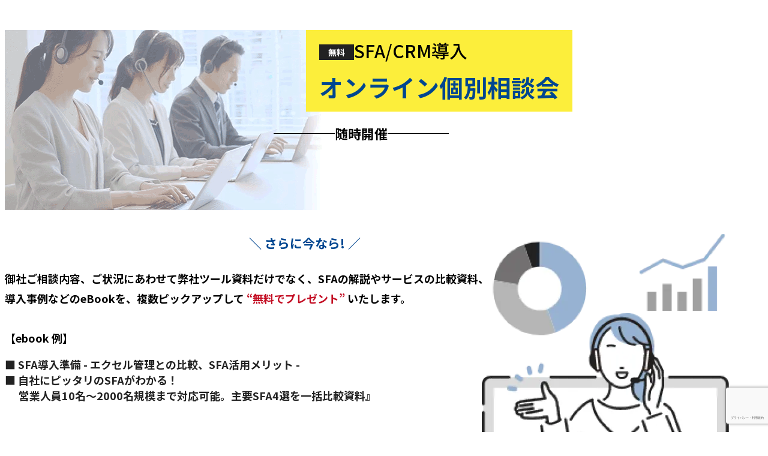

--- FILE ---
content_type: text/html; charset=utf-8
request_url: https://chikyu.net/seminar/onlinemeeting/?utm_source=geniees-library&utm_medium=referral&utm_campaign=/strategy/20171005_marketing_kpi/
body_size: 5497
content:
<!DOCTYPE html><html lang="ja"><head><meta charSet="utf-8"/><meta name="viewport" content="width=device-width, initial-scale=1"/><link rel="preload" href="/_next/static/media/24f6ebe2756575bd-s.p.woff2" as="font" crossorigin="" type="font/woff2"/><link rel="stylesheet" href="/_next/static/css/dab27a44d0b13b66.css" data-precedence="next"/><link rel="stylesheet" href="/_next/static/css/e448ef03000d2d09.css" data-precedence="next"/><link rel="stylesheet" href="/_next/static/css/8c1b2b39e1ad4b7c.css" data-precedence="next"/><link rel="stylesheet" href="/_next/static/css/9c881cb9c7cefecf.css" data-precedence="next"/><link rel="preload" as="script" fetchPriority="low" href="/_next/static/chunks/webpack-110caeb19d8f44cd.js"/><script src="/_next/static/chunks/fd9d1056-39ab8ff4303800e7.js" async=""></script><script src="/_next/static/chunks/2117-348e6de792560de8.js" async=""></script><script src="/_next/static/chunks/main-app-5ad5ded44be7009e.js" async=""></script><script src="/_next/static/chunks/7648-bbc1e79baee8f11d.js" async=""></script><script src="/_next/static/chunks/5878-0d1785d86e684696.js" async=""></script><script src="/_next/static/chunks/6137-55e8654b1ee641b1.js" async=""></script><script src="/_next/static/chunks/7735-bc55cb3c6d0a64e6.js" async=""></script><script src="/_next/static/chunks/7827-cf104741529df995.js" async=""></script><script src="/_next/static/chunks/7365-af2fc3fb291e0474.js" async=""></script><script src="/_next/static/chunks/9488-0502d07b6b8a12b4.js" async=""></script><script src="/_next/static/chunks/app/seminar/onlinemeeting/page-195dc54c7f4f965f.js" async=""></script><script src="/_next/static/chunks/c15bf2b0-23041432a5765d21.js" async=""></script><script src="/_next/static/chunks/8606-86adbc392e03c730.js" async=""></script><script src="/_next/static/chunks/8054-7d04a5ca65f681bc.js" async=""></script><script src="/_next/static/chunks/app/layout-add2c0682a54b531.js" async=""></script><script src="/_next/static/chunks/7145-606e9100a07269aa.js" async=""></script><script src="/_next/static/chunks/9165-cacecf21807541a7.js" async=""></script><script src="/_next/static/chunks/3666-f073fe5b453b0326.js" async=""></script><script src="/_next/static/chunks/app/(main)/layout-d9e992c32e7ee25d.js" async=""></script><script src="/_next/static/chunks/app/(main)/seminar/page-7652e9b7580893e6.js" async=""></script><link rel="preload" href="/_next/static/css/df66512cddd13aeb.css" as="style"/><link rel="preload" href="/_next/static/css/a47eb8e158f8065f.css" as="style"/><link rel="preload" href="https://www.googletagmanager.com/gtm.js?id=GTM-TSGKTTV" as="script"/><link rel="preload" href="https://js.ptengine.jp/1babaa1b.js" as="script"/><title>営業管理ツール顧客管理ツールならGENIEE SFA/CRM（旧ちきゅう）</title><meta name="description" content="「GENIEE SFA/CRM」は、株式会社ジーニーが提供する国産営業管理ツールです。だれでも簡単に案件管理や顧客管理、グラフ作成ができ、業績向上を支援します。"/><meta name="robots" content="max-video-preview:-1, max-image-preview:large, max-snippet:-1"/><link rel="canonical" href="https://chikyu.net/"/><meta property="og:title" content="営業管理ツール顧客管理ツールならGENIEE SFA/CRM（旧ちきゅう）"/><meta property="og:description" content="「GENIEE SFA/CRM」は、株式会社ジーニーが提供する国産営業管理ツールです。だれでも簡単に案件管理や顧客管理、グラフ作成ができ、業績向上を支援します。"/><meta property="og:url" content="https://chikyu.net/"/><meta property="og:site_name" content="営業管理ツール顧客管理ツールならGENIEE SFA/CRM（旧ちきゅう） - 「GENIEE SFA/CRM」は、株式会社ジーニーが提供する国産営業管理ツールです。だれでも簡単に案件管理や顧客管理、グラフ作成ができ、業績向上を支援します。"/><meta property="og:locale" content="ja_JP"/><meta property="og:image" content="https://chikyu.net/_next/static/media/SFACRM-ogp.26055ab2.webp"/><meta property="og:image:width" content="1200"/><meta property="og:image:height" content="630"/><meta property="og:type" content="website"/><meta name="twitter:card" content="summary_large_image"/><meta name="twitter:title" content="営業管理ツール顧客管理ツールならGENIEE SFA/CRM（旧ちきゅう）"/><meta name="twitter:description" content="「GENIEE SFA/CRM」は、株式会社ジーニーが提供する国産営業管理ツールです。だれでも簡単に案件管理や顧客管理、グラフ作成ができ、業績向上を支援します。"/><meta name="twitter:image" content="https://chikyu.net/_next/static/media/SFACRM-ogp.26055ab2.webp"/><meta name="twitter:image:width" content="1200"/><meta name="twitter:image:height" content="630"/><link rel="icon" href="/favicon.ico" type="image/x-icon" sizes="48x48"/><link rel="icon" href="/icon.png?dfa3d6cdae272344" type="image/png" sizes="512x512"/><link rel="apple-touch-icon" href="/apple-icon.png?dfa3d6cdae272344" type="image/png" sizes="512x512"/><meta name="next-size-adjust"/><script src="/_next/static/chunks/polyfills-42372ed130431b0a.js" noModule=""></script></head><body class="chikyu __className_7afcbf"><script>(self.__next_s=self.__next_s||[]).push(["https://js.ptengine.jp/1babaa1b.js",{}])</script><!--$!--><template data-dgst="BAILOUT_TO_CLIENT_SIDE_RENDERING"></template><!--/$--><script src="/_next/static/chunks/webpack-110caeb19d8f44cd.js" async=""></script><script>(self.__next_f=self.__next_f||[]).push([0]);self.__next_f.push([2,null])</script><script>self.__next_f.push([1,"1:HL[\"/_next/static/media/24f6ebe2756575bd-s.p.woff2\",\"font\",{\"crossOrigin\":\"\",\"type\":\"font/woff2\"}]\n2:HL[\"/_next/static/css/dab27a44d0b13b66.css\",\"style\"]\n3:HL[\"/_next/static/css/e448ef03000d2d09.css\",\"style\"]\n4:HL[\"/_next/static/css/8c1b2b39e1ad4b7c.css\",\"style\"]\n5:HL[\"/_next/static/css/9c881cb9c7cefecf.css\",\"style\"]\n6:HL[\"/_next/static/css/df66512cddd13aeb.css\",\"style\"]\n7:HL[\"/_next/static/css/a47eb8e158f8065f.css\",\"style\"]\n"])</script><script>self.__next_f.push([1,"8:I[12846,[],\"\"]\na:I[65878,[\"7648\",\"static/chunks/7648-bbc1e79baee8f11d.js\",\"5878\",\"static/chunks/5878-0d1785d86e684696.js\",\"6137\",\"static/chunks/6137-55e8654b1ee641b1.js\",\"7735\",\"static/chunks/7735-bc55cb3c6d0a64e6.js\",\"7827\",\"static/chunks/7827-cf104741529df995.js\",\"7365\",\"static/chunks/7365-af2fc3fb291e0474.js\",\"9488\",\"static/chunks/9488-0502d07b6b8a12b4.js\",\"9043\",\"static/chunks/app/seminar/onlinemeeting/page-195dc54c7f4f965f.js\"],\"Image\"]\nb:I[40288,[\"7648\",\"static/chunks/7648-bbc1e79baee8f11d.js\",\"5878\",\"static/chunks/5878-0d1785d86e684696.js\",\"6137\",\"static/chunks/6137-55e8654b1ee641b1.js\",\"7735\",\"static/chunks/7735-bc55cb3c6d0a64e6.js\",\"7827\",\"static/chunks/7827-cf104741529df995.js\",\"7365\",\"static/chunks/7365-af2fc3fb291e0474.js\",\"9488\",\"static/chunks/9488-0502d07b6b8a12b4.js\",\"9043\",\"static/chunks/app/seminar/onlinemeeting/page-195dc54c7f4f965f.js\"],\"Button\"]\nc:I[7365,[\"7648\",\"static/chunks/7648-bbc1e79baee8f11d.js\",\"5878\",\"static/chunks/5878-0d1785d86e684696.js\",\"6137\",\"static/chunks/6137-55e8654b1ee641b1.js\",\"7735\",\"static/chunks/7735-bc55cb3c6d0a64e6.js\",\"7827\",\"static/chunks/7827-cf104741529df995.js\",\"7365\",\"static/chunks/7365-af2fc3fb291e0474.js\",\"9488\",\"static/chunks/9488-0502d07b6b8a12b4.js\",\"9043\",\"static/chunks/app/seminar/onlinemeeting/page-195dc54c7f4f965f.js\"],\"default\"]\nd:I[19488,[\"7648\",\"static/chunks/7648-bbc1e79baee8f11d.js\",\"5878\",\"static/chunks/5878-0d1785d86e684696.js\",\"6137\",\"static/chunks/6137-55e8654b1ee641b1.js\",\"7735\",\"static/chunks/7735-bc55cb3c6d0a64e6.js\",\"7827\",\"static/chunks/7827-cf104741529df995.js\",\"7365\",\"static/chunks/7365-af2fc3fb291e0474.js\",\"9488\",\"static/chunks/9488-0502d07b6b8a12b4.js\",\"9043\",\"static/chunks/app/seminar/onlinemeeting/page-195dc54c7f4f965f.js\"],\"default\"]\ne:I[4707,[],\"\"]\nf:I[36423,[],\"\"]\n10:I[98087,[\"922\",\"static/chunks/c15bf2b0-23041432a5765d21.js\",\"7648\",\"static/chunks/7648-bbc1e79baee8f11d.js\",\"5878\",\"static/chunks/5878-0d1785d86e684696.js\",\"8606\",\"static/chunks/8606-86adbc392e03c730.js\",\"7735\",\"static/chunks/7735-bc55cb3c6d0a64e6.js\",\"8054\",\"static/"])</script><script>self.__next_f.push([1,"chunks/8054-7d04a5ca65f681bc.js\",\"3185\",\"static/chunks/app/layout-add2c0682a54b531.js\"],\"GoogleTagManager\"]\n11:I[88003,[\"922\",\"static/chunks/c15bf2b0-23041432a5765d21.js\",\"7648\",\"static/chunks/7648-bbc1e79baee8f11d.js\",\"5878\",\"static/chunks/5878-0d1785d86e684696.js\",\"8606\",\"static/chunks/8606-86adbc392e03c730.js\",\"7735\",\"static/chunks/7735-bc55cb3c6d0a64e6.js\",\"8054\",\"static/chunks/8054-7d04a5ca65f681bc.js\",\"3185\",\"static/chunks/app/layout-add2c0682a54b531.js\"],\"\"]\n12:\"$Sreact.suspense\"\n13:I[68905,[\"922\",\"static/chunks/c15bf2b0-23041432a5765d21.js\",\"7648\",\"static/chunks/7648-bbc1e79baee8f11d.js\",\"5878\",\"static/chunks/5878-0d1785d86e684696.js\",\"8606\",\"static/chunks/8606-86adbc392e03c730.js\",\"7735\",\"static/chunks/7735-bc55cb3c6d0a64e6.js\",\"8054\",\"static/chunks/8054-7d04a5ca65f681bc.js\",\"3185\",\"static/chunks/app/layout-add2c0682a54b531.js\"],\"default\"]\n14:I[53666,[\"7648\",\"static/chunks/7648-bbc1e79baee8f11d.js\",\"5878\",\"static/chunks/5878-0d1785d86e684696.js\",\"6137\",\"static/chunks/6137-55e8654b1ee641b1.js\",\"7145\",\"static/chunks/7145-606e9100a07269aa.js\",\"9165\",\"static/chunks/9165-cacecf21807541a7.js\",\"9488\",\"static/chunks/9488-0502d07b6b8a12b4.js\",\"3666\",\"static/chunks/3666-f073fe5b453b0326.js\",\"4095\",\"static/chunks/app/(main)/layout-d9e992c32e7ee25d.js\"],\"default\"]\n15:I[57897,[\"7648\",\"static/chunks/7648-bbc1e79baee8f11d.js\",\"5878\",\"static/chunks/5878-0d1785d86e684696.js\",\"6450\",\"static/chunks/app/(main)/seminar/page-7652e9b7580893e6.js\"],\"default\"]\n17:I[61060,[],\"\"]\n18:[]\n"])</script><script>self.__next_f.push([1,"0:[\"$\",\"$L8\",null,{\"buildId\":\"otncGSC6OgnIbGJBfv86t\",\"assetPrefix\":\"\",\"urlParts\":[\"\",\"seminar\",\"onlinemeeting\",\"?utm_campaign=%2Fstrategy%2F20171005_marketing_kpi%2F\u0026utm_source=geniees-library\u0026utm_medium=referral\"],\"initialTree\":[\"\",{\"children\":[\"seminar\",{\"children\":[\"onlinemeeting\",{\"children\":[\"__PAGE__?{\\\"utm_campaign\\\":\\\"/strategy/20171005_marketing_kpi/\\\",\\\"utm_source\\\":\\\"geniees-library\\\",\\\"utm_medium\\\":\\\"referral\\\"}\",{}]}]}]},\"$undefined\",\"$undefined\",true],\"initialSeedData\":[\"\",{\"children\":[\"seminar\",{\"children\":[\"onlinemeeting\",{\"children\":[\"__PAGE__\",{},[[\"$L9\",[\"$\",\"div\",null,{\"children\":[[\"$\",\"div\",null,{\"id\":\"primary\",\"className\":\"page_contentArea__Om8Zx\",\"children\":[\"$\",\"main\",null,{\"id\":\"main\",\"className\":\"page_siteMain__gR9J8\",\"children\":[[\"$\",\"section\",null,{\"id\":\"hero\",\"className\":\"page_onlineHeroTwoCol___4stZ\",\"children\":[[\"$\",\"div\",null,{\"className\":\"page_heroImg__dd45m\",\"children\":[\"$\",\"picture\",null,{\"children\":[[\"$\",\"source\",null,{\"srcSet\":\"/_next/static/media/talk.ee7cb334.webp\",\"media\":\"(max-width: 767px)\",\"width\":437,\"height\":154}],[\"$\",\"$La\",null,{\"src\":{\"src\":\"/_next/static/media/kobetsu.3e226897.gif\",\"height\":300,\"width\":534,\"blurWidth\":0,\"blurHeight\":0},\"alt\":\"相談会イメージ\"}]]}]}],[\"$\",\"div\",null,{\"className\":\"page_heroText__8Nzy0\",\"children\":[[\"$\",\"h1\",null,{\"children\":[[\"$\",\"div\",null,{\"className\":\"page_titleIntroWrap__8o8fA\",\"children\":[[\"$\",\"span\",null,{\"className\":\"page_firstcatch__IK_AC\",\"children\":\"無料\"}],[\"$\",\"span\",null,{\"className\":\"page_titleIntro__UhPqU\",\"children\":\"SFA/CRM導入\"}]]}],[\"$\",\"span\",null,{\"className\":\"page_seminarTitle__TWZRL\",\"children\":\"オンライン個別相談会\"}]]}],[\"$\",\"div\",null,{\"className\":\"page_seminarDatetime__lUops\",\"children\":[\"$\",\"span\",null,{\"className\":\"page_linesOnSides__LrdTd\",\"children\":\"随時開催\"}]}]]}]]}],[\"$\",\"section\",null,{\"id\":\"present\",\"className\":\"page_present__MDFAR\",\"children\":[[\"$\",\"div\",null,{\"className\":\"page_presentText__uFJEs\",\"children\":[[\"$\",\"h2\",null,{\"className\":\"page_presentHeadline__vLeEZ\",\"children\":\"＼ さらに今なら! ／\"}],[\"$\",\"p\",null,{\"className\":\"page_presentDesc__Q87X9\",\"children\":[\"御社ご相談内容、ご状況にあわせて弊社ツール資料だけでなく、SFAの解説やサービスの比較資料、\",[\"$\",\"br\",null,{\"className\":\"spHidden\"}],\"導入事例などのeBookを、複数ピックアップして\",[\"$\",\"span\",null,{\"className\":\"page_red__mpbum\",\"children\":\" “無料でプレゼント” \"}],\"いたします。\"]}],[\"$\",\"p\",null,{\"className\":\"page_presentListTitle__JelOL spHidden\",\"children\":\"【ebook 例】\"}],[\"$\",\"ul\",null,{\"className\":\"page_presentList__iWgsj spHidden\",\"children\":[[\"$\",\"li\",null,{\"children\":\"■ SFA導入準備 - エクセル管理との比較、SFA活用メリット -\"}],[\"$\",\"li\",null,{\"children\":[\"■ 自社にピッタリのSFAがわかる！\",[\"$\",\"br\",null,{}],\"営業人員10名〜2000名規模まで対応可能。主要SFA4選を一括比較資料』\"]}]]}],[\"$\",\"section\",null,{\"id\":\"form-btn\",\"className\":\"page_formBtnWrap__RGnlE\",\"children\":[\"$\",\"$Lb\",null,{\"href\":\"#bottomForm\",\"shape\":\"rounded\",\"text\":\"お申込みはこちら\"}]}]]}],[\"$\",\"picture\",null,{\"className\":\"page_presentImg__LdCiJ\",\"children\":[[\"$\",\"source\",null,{\"srcSet\":\"/_next/static/media/present.b0b467fa.webp\",\"media\":\"(min-width: 768px)\",\"width\":412,\"height\":542}],[\"$\",\"img\",null,{\"src\":\"\",\"alt\":\"\"}]]}]]}],[\"$\",\"section\",null,{\"id\":\"copy\",\"className\":\"page_copy__Ruib9\",\"children\":[\"$\",\"div\",null,{\"className\":\"page_copyInner__LPQbr\",\"children\":[[\"$\",\"div\",null,{\"className\":\"page_copyImg__ATnqt\",\"children\":[[\"$\",\"$La\",null,{\"className\":\"page_seminarImg__jIkC_\",\"src\":{\"src\":\"/_next/static/media/doc1.d7734efc.webp\",\"height\":254,\"width\":450,\"blurDataURL\":\"[data-uri]\",\"blurWidth\":8,\"blurHeight\":5},\"alt\":\"資料イメージ\"}],[\"$\",\"$La\",null,{\"className\":\"page_seminarImg__jIkC_\",\"src\":{\"src\":\"/_next/static/media/doc2.f2a39b10.webp\",\"height\":254,\"width\":450,\"blurDataURL\":\"[data-uri]\",\"blurWidth\":8,\"blurHeight\":5},\"alt\":\"資料イメージ\"}],[\"$\",\"$La\",null,{\"className\":\"page_seminarImg__jIkC_\",\"src\":{\"src\":\"/_next/static/media/doc3.4cd62acb.webp\",\"height\":254,\"width\":450,\"blurDataURL\":\"[data-uri]\",\"blurWidth\":8,\"blurHeight\":5},\"alt\":\"資料イメージ\"}]]}],[\"$\",\"div\",null,{\"className\":\"page_copyText__2tz_T\",\"children\":[[\"$\",\"h2\",null,{\"className\":\"page_seminarCopyHeadline__QslKQ\",\"children\":\"こんな方にオススメ\"}],[\"$\",\"div\",null,{\"className\":\"page_seminarCopy__msSWv\",\"children\":[[\"$\",\"p\",null,{\"className\":\"page_seminarCopyUser__ZuoXe\",\"children\":\"対象者：SFA/CRMの導入をご検討のご責任者様\"}],[\"$\",\"div\",null,{\"className\":\"page_seminarRecommend__d4Fto\",\"children\":[[\"$\",\"h3\",null,{\"className\":\"page_seminarRecommendTitle__XWP1p\",\"children\":\"SFA/CRMの導入をご検討中の企業様\"}],[\"$\",\"ul\",null,{\"className\":\"page_seminarRecommendList__Fx2bx\",\"children\":[[\"$\",\"li\",null,{\"children\":\"・自社の課題がSFAでどうやって解決できるのか分からない\"}],[\"$\",\"li\",null,{\"children\":\"・SFAパッケージが多数あり、選定方法に困っている\"}],[\"$\",\"li\",null,{\"children\":\"・現在、エクセルで営業管理を行っており一元化したい\"}],[\"$\",\"li\",null,{\"children\":\"・営業現場で定着する方法を知りたい\"}],[\"$\",\"li\",null,{\"children\":\"・導入や運用のコストを最小限にしたい\"}]]}]]}],[\"$\",\"div\",null,{\"className\":\"page_seminarRecommend__d4Fto\",\"children\":[[\"$\",\"h3\",null,{\"className\":\"page_seminarRecommendTitle__XWP1p\",\"children\":\"SFA(営業支援システム)を運用中の企業\"}],[\"$\",\"ul\",null,{\"className\":\"page_seminarRecommendList__Fx2bx\",\"children\":[[\"$\",\"li\",null,{\"children\":\"・SFA導入で費用対効果が出ているのか分からない\"}],[\"$\",\"li\",null,{\"children\":\"・コストダウンを図りたい\"}],[\"$\",\"li\",null,{\"children\":\"・機能を使いこなせていない\"}],[\"$\",\"li\",null,{\"children\":\"・課題解決のための運用改善を図りたい\"}],[\"$\",\"li\",null,{\"children\":\"・経営に役立てるための分析を行いたい\"}]]}]]}],[\"$\",\"div\",null,{\"className\":\"page_seminarTalkImg__hKyCQ spHidden\",\"children\":[\"$\",\"picture\",null,{\"children\":[[\"$\",\"source\",null,{\"srcSet\":\"/_next/static/media/talk.ee7cb334.webp\",\"media\":\"(min-width: 768px)\",\"width\":437,\"height\":154}],[\"$\",\"img\",null,{\"src\":\"\",\"alt\":\"\"}]]}]}],[\"$\",\"p\",null,{\"className\":\"page_onlinemeetingOffer__cEDXk spHidden\",\"children\":\"ぜひ私達にお気軽にご相談ください\"}]]}]]}]]}]}],[\"$\",\"div\",null,{\"className\":\"page_chikyuSeminar__qH1zX\",\"children\":[\"$\",\"div\",null,{\"id\":\"bottomForm\",\"className\":\"page_onlinemeetForm__7PamJ\",\"children\":[\"$\",\"$Lc\",null,{\"title\":\"オンライン個別相談会 お申し込みフォーム\",\"formType\":\"onlineMeeting\"}]}]}]]}]}],[\"$\",\"$Ld\",null,{}]]}],[[\"$\",\"link\",\"0\",{\"rel\":\"stylesheet\",\"href\":\"/_next/static/css/df66512cddd13aeb.css\",\"precedence\":\"next\",\"crossOrigin\":\"$undefined\"}],[\"$\",\"link\",\"1\",{\"rel\":\"stylesheet\",\"href\":\"/_next/static/css/a47eb8e158f8065f.css\",\"precedence\":\"next\",\"crossOrigin\":\"$undefined\"}]]],null],null]},[null,[\"$\",\"$Le\",null,{\"parallelRouterKey\":\"children\",\"segmentPath\":[\"children\",\"seminar\",\"children\",\"onlinemeeting\",\"children\"],\"error\":\"$undefined\",\"errorStyles\":\"$undefined\",\"errorScripts\":\"$undefined\",\"template\":[\"$\",\"$Lf\",null,{}],\"templateStyles\":\"$undefined\",\"templateScripts\":\"$undefined\",\"notFound\":\"$undefined\",\"notFoundStyles\":\"$undefined\"}]],null]},[null,[\"$\",\"$Le\",null,{\"parallelRouterKey\":\"children\",\"segmentPath\":[\"children\",\"seminar\",\"children\"],\"error\":\"$undefined\",\"errorStyles\":\"$undefined\",\"errorScripts\":\"$undefined\",\"template\":[\"$\",\"$Lf\",null,{}],\"templateStyles\":\"$undefined\",\"templateScripts\":\"$undefined\",\"notFound\":\"$undefined\",\"notFoundStyles\":\"$undefined\"}]],null]},[[[[\"$\",\"link\",\"0\",{\"rel\":\"stylesheet\",\"href\":\"/_next/static/css/dab27a44d0b13b66.css\",\"precedence\":\"next\",\"crossOrigin\":\"$undefined\"}],[\"$\",\"link\",\"1\",{\"rel\":\"stylesheet\",\"href\":\"/_next/static/css/e448ef03000d2d09.css\",\"precedence\":\"next\",\"crossOrigin\":\"$undefined\"}],[\"$\",\"link\",\"2\",{\"rel\":\"stylesheet\",\"href\":\"/_next/static/css/8c1b2b39e1ad4b7c.css\",\"precedence\":\"next\",\"crossOrigin\":\"$undefined\"}],[\"$\",\"link\",\"3\",{\"rel\":\"stylesheet\",\"href\":\"/_next/static/css/9c881cb9c7cefecf.css\",\"precedence\":\"next\",\"crossOrigin\":\"$undefined\"}]],[\"$\",\"html\",null,{\"lang\":\"ja\",\"children\":[[\"$\",\"$L10\",null,{\"gtmId\":\"GTM-TSGKTTV\"}],[\"$\",\"body\",null,{\"className\":\"chikyu __className_7afcbf\",\"children\":[[\"$\",\"$L11\",null,{\"src\":\"https://js.ptengine.jp/1babaa1b.js\",\"strategy\":\"beforeInteractive\"}],null,[\"$\",\"$12\",null,{\"children\":[\"$\",\"$L13\",null,{\"children\":[\"$\",\"$Le\",null,{\"parallelRouterKey\":\"children\",\"segmentPath\":[\"children\"],\"error\":\"$undefined\",\"errorStyles\":\"$undefined\",\"errorScripts\":\"$undefined\",\"template\":[\"$\",\"$Lf\",null,{}],\"templateStyles\":\"$undefined\",\"templateScripts\":\"$undefined\",\"notFound\":[[\"$\",\"$L14\",null,{}],[\"$\",\"section\",null,{\"className\":\"Layout_w1200__cAZk3\",\"children\":[\"$\",\"section\",null,{\"className\":\"home_notFoundContainer__WeNOP\",\"children\":[[\"$\",\"ol\",null,{\"className\":\"Breadcrumb_breadcrumb__I_OZE\",\"children\":[[\"$\",\"li\",null,{\"children\":[\"$\",\"$L15\",null,{\"href\":\"/?link=breadcrumb\",\"children\":\"TOP\"}]}],[\"$\",\"li\",null,{\"children\":\"ページが見つかりません\"}]]}],[\"$\",\"h1\",null,{\"children\":\"ページが見つかりません。\"}],[\"$\",\"p\",null,{\"children\":[\"お探しのページは見つかりませんでした。 申し訳ありません。\",[\"$\",\"br\",null,{}],\"お手数ですが\",[\"$\",\"$L15\",null,{\"href\":\"/?link=notFound\",\"children\":\"TOPページ\"}],\"より 、お求めのページをお探しください。\"]}]]}]}],[\"$\",\"$Ld\",null,{}]],\"notFoundStyles\":[[\"$\",\"link\",\"0\",{\"rel\":\"stylesheet\",\"href\":\"/_next/static/css/a47eb8e158f8065f.css\",\"precedence\":\"next\",\"crossOrigin\":\"$undefined\"}]]}]}]}]]}]]}]],null],null],\"couldBeIntercepted\":false,\"initialHead\":[null,\"$L16\"],\"globalErrorComponent\":\"$17\",\"missingSlots\":\"$W18\"}]\n"])</script><script>self.__next_f.push([1,"16:[[\"$\",\"meta\",\"0\",{\"name\":\"viewport\",\"content\":\"width=device-width, initial-scale=1\"}],[\"$\",\"meta\",\"1\",{\"charSet\":\"utf-8\"}],[\"$\",\"title\",\"2\",{\"children\":\"営業管理ツール顧客管理ツールならGENIEE SFA/CRM（旧ちきゅう）\"}],[\"$\",\"meta\",\"3\",{\"name\":\"description\",\"content\":\"「GENIEE SFA/CRM」は、株式会社ジーニーが提供する国産営業管理ツールです。だれでも簡単に案件管理や顧客管理、グラフ作成ができ、業績向上を支援します。\"}],[\"$\",\"meta\",\"4\",{\"name\":\"robots\",\"content\":\"max-video-preview:-1, max-image-preview:large, max-snippet:-1\"}],[\"$\",\"link\",\"5\",{\"rel\":\"canonical\",\"href\":\"https://chikyu.net/\"}],[\"$\",\"meta\",\"6\",{\"property\":\"og:title\",\"content\":\"営業管理ツール顧客管理ツールならGENIEE SFA/CRM（旧ちきゅう）\"}],[\"$\",\"meta\",\"7\",{\"property\":\"og:description\",\"content\":\"「GENIEE SFA/CRM」は、株式会社ジーニーが提供する国産営業管理ツールです。だれでも簡単に案件管理や顧客管理、グラフ作成ができ、業績向上を支援します。\"}],[\"$\",\"meta\",\"8\",{\"property\":\"og:url\",\"content\":\"https://chikyu.net/\"}],[\"$\",\"meta\",\"9\",{\"property\":\"og:site_name\",\"content\":\"営業管理ツール顧客管理ツールならGENIEE SFA/CRM（旧ちきゅう） - 「GENIEE SFA/CRM」は、株式会社ジーニーが提供する国産営業管理ツールです。だれでも簡単に案件管理や顧客管理、グラフ作成ができ、業績向上を支援します。\"}],[\"$\",\"meta\",\"10\",{\"property\":\"og:locale\",\"content\":\"ja_JP\"}],[\"$\",\"meta\",\"11\",{\"property\":\"og:image\",\"content\":\"https://chikyu.net/_next/static/media/SFACRM-ogp.26055ab2.webp\"}],[\"$\",\"meta\",\"12\",{\"property\":\"og:image:width\",\"content\":\"1200\"}],[\"$\",\"meta\",\"13\",{\"property\":\"og:image:height\",\"content\":\"630\"}],[\"$\",\"meta\",\"14\",{\"property\":\"og:type\",\"content\":\"website\"}],[\"$\",\"meta\",\"15\",{\"name\":\"twitter:card\",\"content\":\"summary_large_image\"}],[\"$\",\"meta\",\"16\",{\"name\":\"twitter:title\",\"content\":\"営業管理ツール顧客管理ツールならGENIEE SFA/CRM（旧ちきゅう）\"}],[\"$\",\"meta\",\"17\",{\"name\":\"twitter:description\",\"content\":\"「GENIEE SFA/CRM」は、株式会社ジーニーが提供する国産営業管理ツールです。だれでも簡単に案件管理や顧客管理、グラフ作成ができ、業績向上を支援します。\"}],[\"$\",\"meta\",\"18\",{\"name\":\"twitter:image\",\"content\":\"https://chikyu.net/_next/static/media/SFACRM-ogp.26055ab2.webp\"}],[\"$\",\"meta\",\"19\",{\"name\":\"twitter:image:width\",\"content\":\"1200\"}],[\"$\",\"meta\",\"20\",{\"name\":\"twitter:image:height\",\"content\":\"630\"}],[\"$\",\"link\",\"21\",{\"rel\":\"icon\",\"href\":\"/favicon.ico\",\"type\":\"image/x-icon\",\"sizes\":\"48x48\"}],[\"$\",\"link\",\"22\",{\"rel\":\"icon\",\"href\":\"/icon.png?dfa3d6cdae272344\",\"type\":\"image/png\",\"sizes\":\"512x512\"}],[\"$\",\"link\",\"23\",{\"rel\":\"apple-touch-icon\",\"href\":\"/apple-icon.png?dfa3d6cdae272344\",\"type\":\"image/png\",\"sizes\":\"512x512\"}],[\"$\",\"meta\",\"24\",{\"name\":\"next-size-adjust\"}]]\n"])</script><script>self.__next_f.push([1,"9:null\n"])</script></body></html>

--- FILE ---
content_type: text/html; charset=utf-8
request_url: https://www.google.com/recaptcha/api2/anchor?ar=1&k=6LfE2RwnAAAAADc00PoPJFdr-3YWYdnLutSv9hsg&co=aHR0cHM6Ly9jaGlreXUubmV0OjQ0Mw..&hl=ja&v=PoyoqOPhxBO7pBk68S4YbpHZ&size=invisible&anchor-ms=20000&execute-ms=30000&cb=l630quuquaq3
body_size: 49083
content:
<!DOCTYPE HTML><html dir="ltr" lang="ja"><head><meta http-equiv="Content-Type" content="text/html; charset=UTF-8">
<meta http-equiv="X-UA-Compatible" content="IE=edge">
<title>reCAPTCHA</title>
<style type="text/css">
/* cyrillic-ext */
@font-face {
  font-family: 'Roboto';
  font-style: normal;
  font-weight: 400;
  font-stretch: 100%;
  src: url(//fonts.gstatic.com/s/roboto/v48/KFO7CnqEu92Fr1ME7kSn66aGLdTylUAMa3GUBHMdazTgWw.woff2) format('woff2');
  unicode-range: U+0460-052F, U+1C80-1C8A, U+20B4, U+2DE0-2DFF, U+A640-A69F, U+FE2E-FE2F;
}
/* cyrillic */
@font-face {
  font-family: 'Roboto';
  font-style: normal;
  font-weight: 400;
  font-stretch: 100%;
  src: url(//fonts.gstatic.com/s/roboto/v48/KFO7CnqEu92Fr1ME7kSn66aGLdTylUAMa3iUBHMdazTgWw.woff2) format('woff2');
  unicode-range: U+0301, U+0400-045F, U+0490-0491, U+04B0-04B1, U+2116;
}
/* greek-ext */
@font-face {
  font-family: 'Roboto';
  font-style: normal;
  font-weight: 400;
  font-stretch: 100%;
  src: url(//fonts.gstatic.com/s/roboto/v48/KFO7CnqEu92Fr1ME7kSn66aGLdTylUAMa3CUBHMdazTgWw.woff2) format('woff2');
  unicode-range: U+1F00-1FFF;
}
/* greek */
@font-face {
  font-family: 'Roboto';
  font-style: normal;
  font-weight: 400;
  font-stretch: 100%;
  src: url(//fonts.gstatic.com/s/roboto/v48/KFO7CnqEu92Fr1ME7kSn66aGLdTylUAMa3-UBHMdazTgWw.woff2) format('woff2');
  unicode-range: U+0370-0377, U+037A-037F, U+0384-038A, U+038C, U+038E-03A1, U+03A3-03FF;
}
/* math */
@font-face {
  font-family: 'Roboto';
  font-style: normal;
  font-weight: 400;
  font-stretch: 100%;
  src: url(//fonts.gstatic.com/s/roboto/v48/KFO7CnqEu92Fr1ME7kSn66aGLdTylUAMawCUBHMdazTgWw.woff2) format('woff2');
  unicode-range: U+0302-0303, U+0305, U+0307-0308, U+0310, U+0312, U+0315, U+031A, U+0326-0327, U+032C, U+032F-0330, U+0332-0333, U+0338, U+033A, U+0346, U+034D, U+0391-03A1, U+03A3-03A9, U+03B1-03C9, U+03D1, U+03D5-03D6, U+03F0-03F1, U+03F4-03F5, U+2016-2017, U+2034-2038, U+203C, U+2040, U+2043, U+2047, U+2050, U+2057, U+205F, U+2070-2071, U+2074-208E, U+2090-209C, U+20D0-20DC, U+20E1, U+20E5-20EF, U+2100-2112, U+2114-2115, U+2117-2121, U+2123-214F, U+2190, U+2192, U+2194-21AE, U+21B0-21E5, U+21F1-21F2, U+21F4-2211, U+2213-2214, U+2216-22FF, U+2308-230B, U+2310, U+2319, U+231C-2321, U+2336-237A, U+237C, U+2395, U+239B-23B7, U+23D0, U+23DC-23E1, U+2474-2475, U+25AF, U+25B3, U+25B7, U+25BD, U+25C1, U+25CA, U+25CC, U+25FB, U+266D-266F, U+27C0-27FF, U+2900-2AFF, U+2B0E-2B11, U+2B30-2B4C, U+2BFE, U+3030, U+FF5B, U+FF5D, U+1D400-1D7FF, U+1EE00-1EEFF;
}
/* symbols */
@font-face {
  font-family: 'Roboto';
  font-style: normal;
  font-weight: 400;
  font-stretch: 100%;
  src: url(//fonts.gstatic.com/s/roboto/v48/KFO7CnqEu92Fr1ME7kSn66aGLdTylUAMaxKUBHMdazTgWw.woff2) format('woff2');
  unicode-range: U+0001-000C, U+000E-001F, U+007F-009F, U+20DD-20E0, U+20E2-20E4, U+2150-218F, U+2190, U+2192, U+2194-2199, U+21AF, U+21E6-21F0, U+21F3, U+2218-2219, U+2299, U+22C4-22C6, U+2300-243F, U+2440-244A, U+2460-24FF, U+25A0-27BF, U+2800-28FF, U+2921-2922, U+2981, U+29BF, U+29EB, U+2B00-2BFF, U+4DC0-4DFF, U+FFF9-FFFB, U+10140-1018E, U+10190-1019C, U+101A0, U+101D0-101FD, U+102E0-102FB, U+10E60-10E7E, U+1D2C0-1D2D3, U+1D2E0-1D37F, U+1F000-1F0FF, U+1F100-1F1AD, U+1F1E6-1F1FF, U+1F30D-1F30F, U+1F315, U+1F31C, U+1F31E, U+1F320-1F32C, U+1F336, U+1F378, U+1F37D, U+1F382, U+1F393-1F39F, U+1F3A7-1F3A8, U+1F3AC-1F3AF, U+1F3C2, U+1F3C4-1F3C6, U+1F3CA-1F3CE, U+1F3D4-1F3E0, U+1F3ED, U+1F3F1-1F3F3, U+1F3F5-1F3F7, U+1F408, U+1F415, U+1F41F, U+1F426, U+1F43F, U+1F441-1F442, U+1F444, U+1F446-1F449, U+1F44C-1F44E, U+1F453, U+1F46A, U+1F47D, U+1F4A3, U+1F4B0, U+1F4B3, U+1F4B9, U+1F4BB, U+1F4BF, U+1F4C8-1F4CB, U+1F4D6, U+1F4DA, U+1F4DF, U+1F4E3-1F4E6, U+1F4EA-1F4ED, U+1F4F7, U+1F4F9-1F4FB, U+1F4FD-1F4FE, U+1F503, U+1F507-1F50B, U+1F50D, U+1F512-1F513, U+1F53E-1F54A, U+1F54F-1F5FA, U+1F610, U+1F650-1F67F, U+1F687, U+1F68D, U+1F691, U+1F694, U+1F698, U+1F6AD, U+1F6B2, U+1F6B9-1F6BA, U+1F6BC, U+1F6C6-1F6CF, U+1F6D3-1F6D7, U+1F6E0-1F6EA, U+1F6F0-1F6F3, U+1F6F7-1F6FC, U+1F700-1F7FF, U+1F800-1F80B, U+1F810-1F847, U+1F850-1F859, U+1F860-1F887, U+1F890-1F8AD, U+1F8B0-1F8BB, U+1F8C0-1F8C1, U+1F900-1F90B, U+1F93B, U+1F946, U+1F984, U+1F996, U+1F9E9, U+1FA00-1FA6F, U+1FA70-1FA7C, U+1FA80-1FA89, U+1FA8F-1FAC6, U+1FACE-1FADC, U+1FADF-1FAE9, U+1FAF0-1FAF8, U+1FB00-1FBFF;
}
/* vietnamese */
@font-face {
  font-family: 'Roboto';
  font-style: normal;
  font-weight: 400;
  font-stretch: 100%;
  src: url(//fonts.gstatic.com/s/roboto/v48/KFO7CnqEu92Fr1ME7kSn66aGLdTylUAMa3OUBHMdazTgWw.woff2) format('woff2');
  unicode-range: U+0102-0103, U+0110-0111, U+0128-0129, U+0168-0169, U+01A0-01A1, U+01AF-01B0, U+0300-0301, U+0303-0304, U+0308-0309, U+0323, U+0329, U+1EA0-1EF9, U+20AB;
}
/* latin-ext */
@font-face {
  font-family: 'Roboto';
  font-style: normal;
  font-weight: 400;
  font-stretch: 100%;
  src: url(//fonts.gstatic.com/s/roboto/v48/KFO7CnqEu92Fr1ME7kSn66aGLdTylUAMa3KUBHMdazTgWw.woff2) format('woff2');
  unicode-range: U+0100-02BA, U+02BD-02C5, U+02C7-02CC, U+02CE-02D7, U+02DD-02FF, U+0304, U+0308, U+0329, U+1D00-1DBF, U+1E00-1E9F, U+1EF2-1EFF, U+2020, U+20A0-20AB, U+20AD-20C0, U+2113, U+2C60-2C7F, U+A720-A7FF;
}
/* latin */
@font-face {
  font-family: 'Roboto';
  font-style: normal;
  font-weight: 400;
  font-stretch: 100%;
  src: url(//fonts.gstatic.com/s/roboto/v48/KFO7CnqEu92Fr1ME7kSn66aGLdTylUAMa3yUBHMdazQ.woff2) format('woff2');
  unicode-range: U+0000-00FF, U+0131, U+0152-0153, U+02BB-02BC, U+02C6, U+02DA, U+02DC, U+0304, U+0308, U+0329, U+2000-206F, U+20AC, U+2122, U+2191, U+2193, U+2212, U+2215, U+FEFF, U+FFFD;
}
/* cyrillic-ext */
@font-face {
  font-family: 'Roboto';
  font-style: normal;
  font-weight: 500;
  font-stretch: 100%;
  src: url(//fonts.gstatic.com/s/roboto/v48/KFO7CnqEu92Fr1ME7kSn66aGLdTylUAMa3GUBHMdazTgWw.woff2) format('woff2');
  unicode-range: U+0460-052F, U+1C80-1C8A, U+20B4, U+2DE0-2DFF, U+A640-A69F, U+FE2E-FE2F;
}
/* cyrillic */
@font-face {
  font-family: 'Roboto';
  font-style: normal;
  font-weight: 500;
  font-stretch: 100%;
  src: url(//fonts.gstatic.com/s/roboto/v48/KFO7CnqEu92Fr1ME7kSn66aGLdTylUAMa3iUBHMdazTgWw.woff2) format('woff2');
  unicode-range: U+0301, U+0400-045F, U+0490-0491, U+04B0-04B1, U+2116;
}
/* greek-ext */
@font-face {
  font-family: 'Roboto';
  font-style: normal;
  font-weight: 500;
  font-stretch: 100%;
  src: url(//fonts.gstatic.com/s/roboto/v48/KFO7CnqEu92Fr1ME7kSn66aGLdTylUAMa3CUBHMdazTgWw.woff2) format('woff2');
  unicode-range: U+1F00-1FFF;
}
/* greek */
@font-face {
  font-family: 'Roboto';
  font-style: normal;
  font-weight: 500;
  font-stretch: 100%;
  src: url(//fonts.gstatic.com/s/roboto/v48/KFO7CnqEu92Fr1ME7kSn66aGLdTylUAMa3-UBHMdazTgWw.woff2) format('woff2');
  unicode-range: U+0370-0377, U+037A-037F, U+0384-038A, U+038C, U+038E-03A1, U+03A3-03FF;
}
/* math */
@font-face {
  font-family: 'Roboto';
  font-style: normal;
  font-weight: 500;
  font-stretch: 100%;
  src: url(//fonts.gstatic.com/s/roboto/v48/KFO7CnqEu92Fr1ME7kSn66aGLdTylUAMawCUBHMdazTgWw.woff2) format('woff2');
  unicode-range: U+0302-0303, U+0305, U+0307-0308, U+0310, U+0312, U+0315, U+031A, U+0326-0327, U+032C, U+032F-0330, U+0332-0333, U+0338, U+033A, U+0346, U+034D, U+0391-03A1, U+03A3-03A9, U+03B1-03C9, U+03D1, U+03D5-03D6, U+03F0-03F1, U+03F4-03F5, U+2016-2017, U+2034-2038, U+203C, U+2040, U+2043, U+2047, U+2050, U+2057, U+205F, U+2070-2071, U+2074-208E, U+2090-209C, U+20D0-20DC, U+20E1, U+20E5-20EF, U+2100-2112, U+2114-2115, U+2117-2121, U+2123-214F, U+2190, U+2192, U+2194-21AE, U+21B0-21E5, U+21F1-21F2, U+21F4-2211, U+2213-2214, U+2216-22FF, U+2308-230B, U+2310, U+2319, U+231C-2321, U+2336-237A, U+237C, U+2395, U+239B-23B7, U+23D0, U+23DC-23E1, U+2474-2475, U+25AF, U+25B3, U+25B7, U+25BD, U+25C1, U+25CA, U+25CC, U+25FB, U+266D-266F, U+27C0-27FF, U+2900-2AFF, U+2B0E-2B11, U+2B30-2B4C, U+2BFE, U+3030, U+FF5B, U+FF5D, U+1D400-1D7FF, U+1EE00-1EEFF;
}
/* symbols */
@font-face {
  font-family: 'Roboto';
  font-style: normal;
  font-weight: 500;
  font-stretch: 100%;
  src: url(//fonts.gstatic.com/s/roboto/v48/KFO7CnqEu92Fr1ME7kSn66aGLdTylUAMaxKUBHMdazTgWw.woff2) format('woff2');
  unicode-range: U+0001-000C, U+000E-001F, U+007F-009F, U+20DD-20E0, U+20E2-20E4, U+2150-218F, U+2190, U+2192, U+2194-2199, U+21AF, U+21E6-21F0, U+21F3, U+2218-2219, U+2299, U+22C4-22C6, U+2300-243F, U+2440-244A, U+2460-24FF, U+25A0-27BF, U+2800-28FF, U+2921-2922, U+2981, U+29BF, U+29EB, U+2B00-2BFF, U+4DC0-4DFF, U+FFF9-FFFB, U+10140-1018E, U+10190-1019C, U+101A0, U+101D0-101FD, U+102E0-102FB, U+10E60-10E7E, U+1D2C0-1D2D3, U+1D2E0-1D37F, U+1F000-1F0FF, U+1F100-1F1AD, U+1F1E6-1F1FF, U+1F30D-1F30F, U+1F315, U+1F31C, U+1F31E, U+1F320-1F32C, U+1F336, U+1F378, U+1F37D, U+1F382, U+1F393-1F39F, U+1F3A7-1F3A8, U+1F3AC-1F3AF, U+1F3C2, U+1F3C4-1F3C6, U+1F3CA-1F3CE, U+1F3D4-1F3E0, U+1F3ED, U+1F3F1-1F3F3, U+1F3F5-1F3F7, U+1F408, U+1F415, U+1F41F, U+1F426, U+1F43F, U+1F441-1F442, U+1F444, U+1F446-1F449, U+1F44C-1F44E, U+1F453, U+1F46A, U+1F47D, U+1F4A3, U+1F4B0, U+1F4B3, U+1F4B9, U+1F4BB, U+1F4BF, U+1F4C8-1F4CB, U+1F4D6, U+1F4DA, U+1F4DF, U+1F4E3-1F4E6, U+1F4EA-1F4ED, U+1F4F7, U+1F4F9-1F4FB, U+1F4FD-1F4FE, U+1F503, U+1F507-1F50B, U+1F50D, U+1F512-1F513, U+1F53E-1F54A, U+1F54F-1F5FA, U+1F610, U+1F650-1F67F, U+1F687, U+1F68D, U+1F691, U+1F694, U+1F698, U+1F6AD, U+1F6B2, U+1F6B9-1F6BA, U+1F6BC, U+1F6C6-1F6CF, U+1F6D3-1F6D7, U+1F6E0-1F6EA, U+1F6F0-1F6F3, U+1F6F7-1F6FC, U+1F700-1F7FF, U+1F800-1F80B, U+1F810-1F847, U+1F850-1F859, U+1F860-1F887, U+1F890-1F8AD, U+1F8B0-1F8BB, U+1F8C0-1F8C1, U+1F900-1F90B, U+1F93B, U+1F946, U+1F984, U+1F996, U+1F9E9, U+1FA00-1FA6F, U+1FA70-1FA7C, U+1FA80-1FA89, U+1FA8F-1FAC6, U+1FACE-1FADC, U+1FADF-1FAE9, U+1FAF0-1FAF8, U+1FB00-1FBFF;
}
/* vietnamese */
@font-face {
  font-family: 'Roboto';
  font-style: normal;
  font-weight: 500;
  font-stretch: 100%;
  src: url(//fonts.gstatic.com/s/roboto/v48/KFO7CnqEu92Fr1ME7kSn66aGLdTylUAMa3OUBHMdazTgWw.woff2) format('woff2');
  unicode-range: U+0102-0103, U+0110-0111, U+0128-0129, U+0168-0169, U+01A0-01A1, U+01AF-01B0, U+0300-0301, U+0303-0304, U+0308-0309, U+0323, U+0329, U+1EA0-1EF9, U+20AB;
}
/* latin-ext */
@font-face {
  font-family: 'Roboto';
  font-style: normal;
  font-weight: 500;
  font-stretch: 100%;
  src: url(//fonts.gstatic.com/s/roboto/v48/KFO7CnqEu92Fr1ME7kSn66aGLdTylUAMa3KUBHMdazTgWw.woff2) format('woff2');
  unicode-range: U+0100-02BA, U+02BD-02C5, U+02C7-02CC, U+02CE-02D7, U+02DD-02FF, U+0304, U+0308, U+0329, U+1D00-1DBF, U+1E00-1E9F, U+1EF2-1EFF, U+2020, U+20A0-20AB, U+20AD-20C0, U+2113, U+2C60-2C7F, U+A720-A7FF;
}
/* latin */
@font-face {
  font-family: 'Roboto';
  font-style: normal;
  font-weight: 500;
  font-stretch: 100%;
  src: url(//fonts.gstatic.com/s/roboto/v48/KFO7CnqEu92Fr1ME7kSn66aGLdTylUAMa3yUBHMdazQ.woff2) format('woff2');
  unicode-range: U+0000-00FF, U+0131, U+0152-0153, U+02BB-02BC, U+02C6, U+02DA, U+02DC, U+0304, U+0308, U+0329, U+2000-206F, U+20AC, U+2122, U+2191, U+2193, U+2212, U+2215, U+FEFF, U+FFFD;
}
/* cyrillic-ext */
@font-face {
  font-family: 'Roboto';
  font-style: normal;
  font-weight: 900;
  font-stretch: 100%;
  src: url(//fonts.gstatic.com/s/roboto/v48/KFO7CnqEu92Fr1ME7kSn66aGLdTylUAMa3GUBHMdazTgWw.woff2) format('woff2');
  unicode-range: U+0460-052F, U+1C80-1C8A, U+20B4, U+2DE0-2DFF, U+A640-A69F, U+FE2E-FE2F;
}
/* cyrillic */
@font-face {
  font-family: 'Roboto';
  font-style: normal;
  font-weight: 900;
  font-stretch: 100%;
  src: url(//fonts.gstatic.com/s/roboto/v48/KFO7CnqEu92Fr1ME7kSn66aGLdTylUAMa3iUBHMdazTgWw.woff2) format('woff2');
  unicode-range: U+0301, U+0400-045F, U+0490-0491, U+04B0-04B1, U+2116;
}
/* greek-ext */
@font-face {
  font-family: 'Roboto';
  font-style: normal;
  font-weight: 900;
  font-stretch: 100%;
  src: url(//fonts.gstatic.com/s/roboto/v48/KFO7CnqEu92Fr1ME7kSn66aGLdTylUAMa3CUBHMdazTgWw.woff2) format('woff2');
  unicode-range: U+1F00-1FFF;
}
/* greek */
@font-face {
  font-family: 'Roboto';
  font-style: normal;
  font-weight: 900;
  font-stretch: 100%;
  src: url(//fonts.gstatic.com/s/roboto/v48/KFO7CnqEu92Fr1ME7kSn66aGLdTylUAMa3-UBHMdazTgWw.woff2) format('woff2');
  unicode-range: U+0370-0377, U+037A-037F, U+0384-038A, U+038C, U+038E-03A1, U+03A3-03FF;
}
/* math */
@font-face {
  font-family: 'Roboto';
  font-style: normal;
  font-weight: 900;
  font-stretch: 100%;
  src: url(//fonts.gstatic.com/s/roboto/v48/KFO7CnqEu92Fr1ME7kSn66aGLdTylUAMawCUBHMdazTgWw.woff2) format('woff2');
  unicode-range: U+0302-0303, U+0305, U+0307-0308, U+0310, U+0312, U+0315, U+031A, U+0326-0327, U+032C, U+032F-0330, U+0332-0333, U+0338, U+033A, U+0346, U+034D, U+0391-03A1, U+03A3-03A9, U+03B1-03C9, U+03D1, U+03D5-03D6, U+03F0-03F1, U+03F4-03F5, U+2016-2017, U+2034-2038, U+203C, U+2040, U+2043, U+2047, U+2050, U+2057, U+205F, U+2070-2071, U+2074-208E, U+2090-209C, U+20D0-20DC, U+20E1, U+20E5-20EF, U+2100-2112, U+2114-2115, U+2117-2121, U+2123-214F, U+2190, U+2192, U+2194-21AE, U+21B0-21E5, U+21F1-21F2, U+21F4-2211, U+2213-2214, U+2216-22FF, U+2308-230B, U+2310, U+2319, U+231C-2321, U+2336-237A, U+237C, U+2395, U+239B-23B7, U+23D0, U+23DC-23E1, U+2474-2475, U+25AF, U+25B3, U+25B7, U+25BD, U+25C1, U+25CA, U+25CC, U+25FB, U+266D-266F, U+27C0-27FF, U+2900-2AFF, U+2B0E-2B11, U+2B30-2B4C, U+2BFE, U+3030, U+FF5B, U+FF5D, U+1D400-1D7FF, U+1EE00-1EEFF;
}
/* symbols */
@font-face {
  font-family: 'Roboto';
  font-style: normal;
  font-weight: 900;
  font-stretch: 100%;
  src: url(//fonts.gstatic.com/s/roboto/v48/KFO7CnqEu92Fr1ME7kSn66aGLdTylUAMaxKUBHMdazTgWw.woff2) format('woff2');
  unicode-range: U+0001-000C, U+000E-001F, U+007F-009F, U+20DD-20E0, U+20E2-20E4, U+2150-218F, U+2190, U+2192, U+2194-2199, U+21AF, U+21E6-21F0, U+21F3, U+2218-2219, U+2299, U+22C4-22C6, U+2300-243F, U+2440-244A, U+2460-24FF, U+25A0-27BF, U+2800-28FF, U+2921-2922, U+2981, U+29BF, U+29EB, U+2B00-2BFF, U+4DC0-4DFF, U+FFF9-FFFB, U+10140-1018E, U+10190-1019C, U+101A0, U+101D0-101FD, U+102E0-102FB, U+10E60-10E7E, U+1D2C0-1D2D3, U+1D2E0-1D37F, U+1F000-1F0FF, U+1F100-1F1AD, U+1F1E6-1F1FF, U+1F30D-1F30F, U+1F315, U+1F31C, U+1F31E, U+1F320-1F32C, U+1F336, U+1F378, U+1F37D, U+1F382, U+1F393-1F39F, U+1F3A7-1F3A8, U+1F3AC-1F3AF, U+1F3C2, U+1F3C4-1F3C6, U+1F3CA-1F3CE, U+1F3D4-1F3E0, U+1F3ED, U+1F3F1-1F3F3, U+1F3F5-1F3F7, U+1F408, U+1F415, U+1F41F, U+1F426, U+1F43F, U+1F441-1F442, U+1F444, U+1F446-1F449, U+1F44C-1F44E, U+1F453, U+1F46A, U+1F47D, U+1F4A3, U+1F4B0, U+1F4B3, U+1F4B9, U+1F4BB, U+1F4BF, U+1F4C8-1F4CB, U+1F4D6, U+1F4DA, U+1F4DF, U+1F4E3-1F4E6, U+1F4EA-1F4ED, U+1F4F7, U+1F4F9-1F4FB, U+1F4FD-1F4FE, U+1F503, U+1F507-1F50B, U+1F50D, U+1F512-1F513, U+1F53E-1F54A, U+1F54F-1F5FA, U+1F610, U+1F650-1F67F, U+1F687, U+1F68D, U+1F691, U+1F694, U+1F698, U+1F6AD, U+1F6B2, U+1F6B9-1F6BA, U+1F6BC, U+1F6C6-1F6CF, U+1F6D3-1F6D7, U+1F6E0-1F6EA, U+1F6F0-1F6F3, U+1F6F7-1F6FC, U+1F700-1F7FF, U+1F800-1F80B, U+1F810-1F847, U+1F850-1F859, U+1F860-1F887, U+1F890-1F8AD, U+1F8B0-1F8BB, U+1F8C0-1F8C1, U+1F900-1F90B, U+1F93B, U+1F946, U+1F984, U+1F996, U+1F9E9, U+1FA00-1FA6F, U+1FA70-1FA7C, U+1FA80-1FA89, U+1FA8F-1FAC6, U+1FACE-1FADC, U+1FADF-1FAE9, U+1FAF0-1FAF8, U+1FB00-1FBFF;
}
/* vietnamese */
@font-face {
  font-family: 'Roboto';
  font-style: normal;
  font-weight: 900;
  font-stretch: 100%;
  src: url(//fonts.gstatic.com/s/roboto/v48/KFO7CnqEu92Fr1ME7kSn66aGLdTylUAMa3OUBHMdazTgWw.woff2) format('woff2');
  unicode-range: U+0102-0103, U+0110-0111, U+0128-0129, U+0168-0169, U+01A0-01A1, U+01AF-01B0, U+0300-0301, U+0303-0304, U+0308-0309, U+0323, U+0329, U+1EA0-1EF9, U+20AB;
}
/* latin-ext */
@font-face {
  font-family: 'Roboto';
  font-style: normal;
  font-weight: 900;
  font-stretch: 100%;
  src: url(//fonts.gstatic.com/s/roboto/v48/KFO7CnqEu92Fr1ME7kSn66aGLdTylUAMa3KUBHMdazTgWw.woff2) format('woff2');
  unicode-range: U+0100-02BA, U+02BD-02C5, U+02C7-02CC, U+02CE-02D7, U+02DD-02FF, U+0304, U+0308, U+0329, U+1D00-1DBF, U+1E00-1E9F, U+1EF2-1EFF, U+2020, U+20A0-20AB, U+20AD-20C0, U+2113, U+2C60-2C7F, U+A720-A7FF;
}
/* latin */
@font-face {
  font-family: 'Roboto';
  font-style: normal;
  font-weight: 900;
  font-stretch: 100%;
  src: url(//fonts.gstatic.com/s/roboto/v48/KFO7CnqEu92Fr1ME7kSn66aGLdTylUAMa3yUBHMdazQ.woff2) format('woff2');
  unicode-range: U+0000-00FF, U+0131, U+0152-0153, U+02BB-02BC, U+02C6, U+02DA, U+02DC, U+0304, U+0308, U+0329, U+2000-206F, U+20AC, U+2122, U+2191, U+2193, U+2212, U+2215, U+FEFF, U+FFFD;
}

</style>
<link rel="stylesheet" type="text/css" href="https://www.gstatic.com/recaptcha/releases/PoyoqOPhxBO7pBk68S4YbpHZ/styles__ltr.css">
<script nonce="B-erjt6Tihwlep3HseHLMQ" type="text/javascript">window['__recaptcha_api'] = 'https://www.google.com/recaptcha/api2/';</script>
<script type="text/javascript" src="https://www.gstatic.com/recaptcha/releases/PoyoqOPhxBO7pBk68S4YbpHZ/recaptcha__ja.js" nonce="B-erjt6Tihwlep3HseHLMQ">
      
    </script></head>
<body><div id="rc-anchor-alert" class="rc-anchor-alert"></div>
<input type="hidden" id="recaptcha-token" value="[base64]">
<script type="text/javascript" nonce="B-erjt6Tihwlep3HseHLMQ">
      recaptcha.anchor.Main.init("[\x22ainput\x22,[\x22bgdata\x22,\x22\x22,\[base64]/[base64]/[base64]/bmV3IHJbeF0oY1swXSk6RT09Mj9uZXcgclt4XShjWzBdLGNbMV0pOkU9PTM/bmV3IHJbeF0oY1swXSxjWzFdLGNbMl0pOkU9PTQ/[base64]/[base64]/[base64]/[base64]/[base64]/[base64]/[base64]/[base64]\x22,\[base64]\x22,\x22wpLDrcOgwqvCrsOew6XDp8OrCMKsVmjDmMKiRlM5w7nDjwTCosK9BsKAwoBFwoDClcOyw6YswpTCiHAZAsOXw4IfAnUhXUMRVH4UWsOMw49/ZRnDrWbCsxUwFHXChMOyw6BZVHhUwp0ZSmBrMQV1w7Jmw5gvwrIawrXCij/DlEHCvznCuzPDg1x8HA0xZ3bCtz5iEsO9wpHDtWzCucK1bsO7A8OPw5jDpcKlDMKMw65YwqbDrifCm8KyYzAzMSE1wrQeHg0rw4oYwrVFEsKbHcO/wq8kHkPCog7DvVTCksObw4ZwQAtLwqjDq8KFOsOBN8KJwoPClMKxVFtzODLCsXfCssKhTsONesKxBEbCrMK7RMOLfMKZB8Obw5nDkyvDmnQTZsO7wqnCkhfDlCEOwqfDn8Odw7LCuMKDEkTCl8Kvwoo+w5LChsO7w4TDuHvDqsKHwrzDggzCtcK7w7XDh2zDisK/bA3CpMKkwo/[base64]/CvFd+fW/Dm8Oaw4/DmMK7DTXCuGpSBSLCmnbDisKsIl7CiEklwq3CuMKQw5LDrgTDp1cgw6bCksOnwq8Gw6/[base64]/w7/ClDzCjcOVYhxTwpxVw5UGwrzCmcOvdwNVwoYXwq5oasKyesOPR8OJcEZxcMKWbi/DtcO4bcKwUjMCwovDosObw73Dp8KCPX8Yw7g/HgHDjmLCs8OjFMKOwrDDlQbDn8OXw6VCw68JwqxqwqpWw6DCgDBnw40eaSB0wqLDqcK+w7PCt8KhwoDDk8K0w6QHSUIYUcKFw4I9cEdRDCRVEXbDiMKiwq8lFMK7w6UZd8KUYUrCjRDDj8K7wqXDt2cHw7/[base64]/wpzDk1gpwrbCsH58wpUYw4U8w7PDp8KjwobDg1nChFjDm8OYBAnDpgrCssOuFVlWw6NUw6/Di8O1wpt8GhHCicOtMHZTDWosKcOfwpt0wrdxPxNQw4Z0wrnCgsOzwobDlsOCwrlMesKGwpZCw4jDrsOzw5ZNccODcBrCh8OjwqF/BsKnwrvCmsOQe8Kyw6F1w71Kw6t3wobDqsK5w4gPw6bCr3nDtmgrw5LDlEbCvSsxaXbClFTDp8O6wo/Cv1/Ck8Kuw6zCvWzChMOsP8OTw6fCpMObUEZLwqbDgMOnZljDnH9+w53DqAwgw79JKHrCsAdSw4EmIFbDkT/DnkHClUdjEFc4CcOnw5IFJ8KHCmjDkcO9wqXDmcODEcOZT8K/wpXDu3/[base64]/Dp1vDoSrCocO5w74lw59kwqcjwpDCkMKlw63ClRJHw5Z7bXDDocKFw5hxfVw+ZW9vdnLDmMOQXTZANDpMJsO9DsOLScKTVx/DqMOFBRXDhMKpKMKew6bDmDl3SxNNwrsrZcOZwrbChB1qFsOgXHDDmsKbwp1bw6BkJcOYCE/DgBnCj30Vw6Mkw5/DlMKrw5LChVA0DHxYdMOiFMOFJcODw5nDtwxmwprCrMOwXyQ7VsOeTsOqwonDl8OAHiHDrcKgw6I2w7Y+ZQ3DjsK2TyrCjE5iw6LCqsKgV8KnwrjCoG01w7TDtMK1KMOtB8OAwrMJJEvCjDsNRX5fwqbCiyI1MMK+w6fCoADDosOywoASIS/CmG/[base64]/bmAPwrR8Rh14wqHCq2REf8KhwrLCvAMSdXXCnl1Pw5zCiUZHw5nCp8OzfQFmXE3CkjzClBpNaTV6w51+woEHSsOEw43ChMKnbX07wq9qdj/CkcO8wpE8w794wp7DmHPCrMKwQhnCqD96eMOhYiDDmiEFTMKfw5RGE0ZCdsOyw7pMBsKOHcOZGXZ2VF7DpcOZQsOZSnXCrcOEWxjCjgLCoRQ3w6/[base64]/CqyYowoDDjjskLR/[base64]/[base64]/ChWhBdcO9UhIpwofCtMO1QnDDjcKYZMKcw5fCgMKbPMOxwrhjwoPDk8K6cMOUw77CqsOPWcKZLQPCmBXCpUljDsKAwqLDkMK+w7wNwoAgdMOPw5BBMWnDgjp5aMOKWsKCChU8w440Q8KoQcOgwq/Ci8Kcw4JHRBbCmsOKwojCgjzDizXDusOKF8KnwqzDkjrDqmPDqmLCvXM4wq0ERMOnw7TCv8O5w4Rkw5nDvsOiTzp8w75QR8OveX0Hwok5w6HCqXF2SX/CixzCr8KXw6Rgf8Ofwpwww587w4bDncKhdnFEwpbCu2IIQ8KcOsKhEMOswprCgnQyTsK4wobClMOPAwtaw7vDrsOMwr15b8OHw6nCiD0yQ1DDiTzDk8OPw7Ujw6jDj8OCwrLDgSDCr1zCswnCl8OiwpN2wrlfWsKPw7FhRgJuaMKUBDR0DcOxw5EUw7vDux7DoS/DkmnDlMKGwpvCoXjDn8KawqTDtkDDvMKtw4XChX1nw7wrw6Akw4IMR14zNsKww48GwrzDssOAwr/DncKvZCzCksK0ZDIHX8KrV8O7UMKmw4JsEMKSwp0dJDfDgsK6wrTCtERUwrLDnCDCmgLCvGsEJ3B0wp3CuEvCisKLUMO+woghHsKjLcO/[base64]/[base64]/wq7CgcOow47CiT3DrcKaWRIABsO2w63DpGcOwrjDvsKLw5DDq8KyImzDk0xCdiMZdSTDuFjCr0/Dr14JwosQw5fDocOgZlgkw4rDp8OOw7o7AVDDgsKhDMKyRcOvBsKUwp9nV1w4w5UVw6PDrWnDh8KvQMKkw6bDjMKSw7HDjyBjalhfw4xdL8Kxw6UvYgnDiBnCs8OBw4rDosKlw7fDg8K9O1XDlsK7wpvCvE/[base64]/DlELDhnbDjMKxQcOXfFUbcHFJwprCuiRPw73DgcORY8Ozw5zDvUlsw6BYcsK+wrA2PTdVGi3CpCXChEJqHsOaw5VgUcOWwq8uRAjCv2oRw57DgsOVFsKDCMOKLcOxwr/DmsK7w7lgw4NIf8OWLn/DuE5rwqDDnjLDohVWw4EAGsOWwpF/wrfDnMOlwqR/Uj8UwpnCjMOoYzbCp8KpRsKLw5QRw4MyI8KAHMO3AMKEw7kMOMOuUy3CgnFcYXo9wofDo0Itw7nDmsK+V8OWQMO/woHCo8OjG3HCiMOSCiFqw6/[base64]/CtcK9w7JsCXjDsMOZM8ONwpVLFELDkcKbOsKow73CssOyXcKfKD4NScOMITICwpTCq8KmO8OSw4kvDMKfG3MFS2NVwqZiPcK6w6LDjzbChzvDrm8Ewr7DpcOyw4zCp8O4YMKAQzMAwr84w7U/VMKnw7pjLnd0w59dPXk8MMOUw7bClMOvd8KPwrLDrAzDmD3CvyHCrRp/VMKYw70lwp5Vw5QLwrNmwonCuyDDgH5TOCVpcTTCnsOvScOIaH/CmsKpw6pGJAE3JsORwo8RLXozwrEEKMKpwqU7NQzCnk/[base64]/DusK4dHZyPcOHaUh/w53Dr0o/JG1MXUwMTRY1e8KdeMKLwoomBcORAsOtMcKBLsOYGcOkEMKBJMKAw54Ww4cHFcOrw7pNRyMjBVBcF8Kbbx9CChFHwozDksOHw6lOw4B+w6QhwpR1ECh5NVnCk8KZwqoQeGHDjsOffsKnw4bDs8O2RMKZSibDgV/[base64]/w60vw6IdF8OgIijCs8KwBcK9OQJvwr3Dq8ORFsK7w5QJwqBxbj5uw7XCog8HMcKhAsKAcmEWw6s/w4rClcOoCMOnw6FhYMOwCsKgHjNhwr7DmcKtAsKcPsKyeMOpEMOqWMK9PlYhJMOcwpQpw4jDnsKAw7x4fQXCqMOywpjDtj18SxgqwqbDgGJyw77CqDDDrMK/w7oEQgLDo8OlIAHDpcO8QE7CkivCiF1rQMK0w47DvcKww5FQLcK8AcK8wp1mw4PCgWFoT8OkecOYZRobw5DDr1NqwoUqNsKQUMOSCFPDuGYsFcOWwo3CojHCq8OnaMO4Rlk/IkYUw6YGdgjCsTgzw7LCkz/CuG10SDTChhPCmcKbw4I3wobCtsOjA8KVdioUAsOlwoQbaE/Dt8KiEcK0wqPCogJKN8KXw5IxeMKxw79FZyB3wpVIw7LDtmtzXMOyw5/DhsO7LcKmw5Zdw5tIw75SwqNlLX9VwpLDscOzCHXCgyBZdMK3BcKsbcKAw5tSV0PDg8KWwp/ClsK4wrvCiDTCjmjDnBHDpjLCkxDCm8KOwoPDr0fDhXhTRcOIwo3CmTLChX/Dl34zw5UTw6XDhsKXw77DrSI1XMOvw7XCg8KCeMOPw5jDs8KKw4/Cnz1Sw41Dwpttw7l5wrbCrCgxw4F0HFbDmcO4Fi/DpX3Ds8KRPsO6w4lBw74DPsKuwqPDm8OLBXLCqT5wMBzDkwRywpA/w4zDvkI9JlzCiVs3LMKIYVttw7V/[base64]/DohxNEMKLwq82W1LCl8KgwoNxDFcvRMOXw4bDkDTDicOLwrkGXSHCmkh8w4VWwqZqAMOpJj/DuVLCssOJw643woR9QRzCs8KMT3PDmcOIw5zCjcOkTTF8AcKgw7HDkWwgL1IzwqVFB2HDpFXCjGN/f8Okwq0Dw4/CjkvDh2LCtwPDu0LCvxPDicKYDcKwSC4Gw60zGTB8w7oow6MXL8KkGDQER3MAAjMpwrDCmGvDlR/CpsOww75lwod7w67CgMKlw7tqRsOkwpDDpMKOIhfCgWTDi8OtwqIuwogBw4AtKkLCqUh3w7YIbTvCn8OzWMOeCGXCkk5jJMOawrUQR0EyNsOzw4jCsSUQwpTDt8KIw47DnsOrEQAcTcKjwqbCoMOxUjrDicOCw6fCmA/Cg8Oewr7CnsKHw6xTdBLCsMKbG8OebSXCucKpwoLClS8AwrLDpXJ6wqvCgwI6woXCncKnwoJuw6FfwoTDk8KcSMODw43DsQ9Bw50xw7VSw6HDtcOzw5MJwrF1IsOqY37Dh1/DucO+w7Q6w7pCw545w44hRwdDL8K0FsKawqgFG2jDkgXDpcOgdnsILMKxOnZ+w50gw7vDjMOiw5DCosKoFsKhcMOUFVLDucKxbcKMw4HCnMO0KcOewpfCumTDkl/[base64]/[base64]/CpsKNwprCrjIIL8KYwrvDkn/CmnXClMKKwpjDnMO3Qkl7DX/Ds1kMYwZCMMO9wqHDqG5PURVODQzCi8KqYsORZsOWHMKuDMOtwpdkaSnDg8OoXn/[base64]/[base64]/[base64]/DsG/CnsOTw7/CtsORPcKAwrkQw7bCusKtFRE9QQNNAcKrwq3Dn3LDuVvCoSATwoM+w7TCg8OmF8KOMAzDt14jbsOjwobChW1wSFUiwo/[base64]/e8OkwqbDplR/w5Yuw5kyw5MHwp3CocONFjDDksKTwrcuwp/DiW87w6RNNHcSQWrCmnPDuHwCw6MPesOZHhEqw77DrMOfwp3DpXwkPsOkwqlUdU01wq7CqcKxwrTDjMO9w4fCiMO0w5DDusKaYG5hwqvDiCp7IRDCvMOPAMK/w7zDlMO6w71bw4vCoMKRwozCucKJHE7CmzNXw7/Dtn3ClG/[base64]/ClsOywozDlEvDocOIw5TCo8KYfmDDslAWcsKdwq3DqcOswpZ1D1shIR7DqgJewqDDkHEpw4jDqcKyw6DChcKbwqvDoRLDmMOAw5LDnHXCu2LChsKhNCxuw7xodVrDu8K8w7bChgTDnHXDpsK+YlEfw74Nw6YVahghSWkcXzdwMcKPPMKgAsKpwq/DpCfCn8ONwqJuVjkpPWXCvFsZw4nDt8OHw4HCvkZdwovDhy98w5LCpwByw54Ra8KCwrNCPsKvw4UzQTgPwp/[base64]/[base64]/DoMOvwonCl8OtACzCosOQwo05wpkNw6VmFcOTQU5sD8OuasKWBcO2MTrCoHMjw6PDmVoDw6Q0wrRAw5zDo09iEcOWwoXDknQew5zCnG7CuMKQMXnDssONN2Z/XX8tUsKJwrXDjXHCosKsw7HDk2PDocOKaCPDlSx1wqJ9w5ZqwoPCnMKwwqsOXsKpRxnCgBPCiRXCvwbDlgAzw5HDrsKgAgAowrYJTsO7wqMQXcOSGFZxcMKtHcOXf8KtwofCjmbCuWZpIsOcADvCqcKrwqPDp3BGwrRkEMOnO8OOw7zDj0NDw4/DoUMCw67CssKfwrHDosO4wqjColPDiw14w5DCi1HCpsKNP0Auw5nDqMOLL3vCtcOawoEWFUzCunrCpsOjwo3CsREHwo/DpQTCusODw7smwrlEw5rDvhAgGMKBw5DDt1ktCcOvbMKsKzbDhcKwRBzCq8KBwqkTwqwPeTHCoMO9w6kLTMOmw6QDfMOIV8OIC8O0Lwpgw5dfwr1Iw5vDhUvDkRLCoMOjwpvCr8KjGsK6w6vDvDnDuMOFQ8O/dk8rOQk2HcOOwqjCrAxaw7/Cq3/CizfCgEFfwr3Dr8OYw4NvKmkNw5/Ci2fDvsKmCmQQw4RqYMKjw7kaw6hZw6fDi2nDrBxZw70Tw70Lw5HDu8ORw7LDucKqw7B6LsKyw5fCijjCncOkf2bClnDCncOYGVrCs8KkVXfChMOqwqo0DT0Xwq/Drl0qU8OwTMOHwobCuxjDicK4X8OqwrTDnw0kHAjCgB7DkMKGwrZEwr3Ci8OswrrDojTDgsKyw5XCtBUwwrjCuwjDlsKCAg0gGBnDkMOLTinDqMKvwoAhw5XDlGoMw4xaw4zCuSPCmsKpw4nCgsOFT8OLKMOndcO/UsKrw4luFcKsw7rDmzc4aMOHMcKFQsOmH8O2LhvCjMKDwrkVfhnCvgbDlcODw6PDkSNJwo1Jwp7DmDbDnXp3woPDocKJwqjCgEB4w4VeFMK9KMOXwrNzacK/aW06w5PCmCLDlMKLwoc8JsKLIjkjwrkowqdTMzLDpg4ow5wgwpZSw5nCvlPCpXFaw4zDvAQmKkLCinVIwovCh0bCuEDDo8KpZF4Aw4nCox/DjxXCvMKkw5zCpMKjw5k3wrFnHQPDjWJaw7jCp8OyM8KOwrfCu8KewrgWGcONHcKlw7d9w4QkC0MXQEfCj8OEw7/DhSvCtyDDqBPDmEAYfmZHTC/Dq8O4cmgQwrbCucKqw6UmPMOhwqsKFTLCpm8Uw7vCpsO5w5bCu18sSTHCrC4kwplcaMOxwpfDnSfDtsO4w7cawpI+w4pFw6tZwpLDksO/[base64]/Cr8KEwqhqw5nCkMOlRXQjwpfDoMKmw61bJMOew7VCw5TDtsOpw6t7w4pJwoHCncKOV1zDiiDCp8OIWWtowp5hLmLDn8K0DcKDwpRww69zwrzCjMK7w40XwrLCi8OFwrTCqk1jZTPCr8KswrTDpHpow7dNwpnCqgRxwp/CnQnDlMKhwrQgwo7DisOAw6AEYsOfEMObwoHDqMKuwotkZWQcw7pzw4nCiBTCqBAKGjokcFTCvsKHScKVwrx4E8OrbcKHURxzZ8OSCxYLwrpAw4Ibf8KVc8OkwrrCg1jCuEkiFMKlwpvDpjYuWsKoJsOYdWc6w5/Dh8O9J0DDn8Kpw70+D2jClcOvw5l1V8O/ZBfDmgNzwqZpw4DDl8KDUMKswqrDv8Kew6LCjEhhw6bCqMKaLzbDv8Otw5FSE8K9J2gFecKKA8OHw5rDkTc3AsOxM8Otw5/ChUbDncOab8OTfxzClcKlE8KIw4ICfCAzQ8KmE8O6w5PCuMKrwrdNdsKWdsOZw61yw6HDgsKHRELDlzAVwoZpAmFww7rDtjvCrMOBPG1pwowzKVfDgsKtwpvChcOvwrHCmsKjwq/DgDsSwrrCi1bCvMKzw5ckaifDpcOuwrnCjcKkwrpOwqnDqhdwDW3DnkrDuQ0odCPCv2Bdw5DClgwtQMO8XkxaJMKSwofDlcOgwrLDuVlgY8KRI8KOEcOiw54xD8KWL8KpwoTDqhnCi8OowosFwp/DsD5AEVDCkcKMwp96GToSw5Ivwq54bsK/wofCvXg1w5QgHDTDscK+wq9Hw5vDgsK9Q8KnbRFKMzxlUMOVw5/CjsKyQQVpw6Iew4vDl8Osw5Aew6XDuDw7w7LCuT3CiFjCtsK6woIFwr7CksOZwq4Gw53DisOiw7XDncOySsO0KkfDiksywqHCpsKQwpV6wo/DosOmwrgJNCLDh8OUw58Wwo9YwrrCrUljw7YUwpzDsXhrwpR8OETChMKgw4ULdVAywq3ChsOQUk1xFMKuw5Ulw4NlbV1lc8KXwrIEPFg/HTAIwrsEXcOCw7lrwp42w5XCpMKIwp19GsKrXk7DgMOPw6LChsK0w5ReLsKtXcOUw4zDhh9yWsK8w7DDsMKhwpoMwpPDuS4bY8KtX2AIMsOtw5JMGsOGU8KPJnTCjS5/B8KbCS3CnsOZUg7CscKfw7XDuMKZFMOdw5DDrErCnMKLwqXDgiHCkUfCkcOCNMKow4c+FCh5wopDVkVHw5LCh8KTwofDlcOdwp/CnsK3wqlhPcOiwoHCs8Kmw7ZkYnDChEZtU1Y4w4ArwpxAwqHCqF3DqGUfMz/[base64]/CkcKKYsONw4p7woLCmsKuw65+F8ObU8K+wrAswpzCv8KqRljDoMKxw5bDrnANwqs1RsOkwpxwAH3DrsKNRXVXw7XDggdKw63CpWbCkxnClS/[base64]/CicKKLMKrRxwnW2/[base64]/w57CpTHDtAIIw4VJw4wSw7/DlWNJTcOLwrLDighjw6ZTQ8K8wrbCh8Kjw64ICcKoIwdgwqPDrMKKf8KifsKqF8KvwqsZw4vDuVoaw7RYDgAww6vDucOZwr/CnGURTMKHw6fDncOtPcO8FcKeBDI1w5IWw73CqMKSwpXCu8OuMsOnwptGwqcKG8OCwrzClFtjX8OETsOGwog9VmbDmA7Dl2nDpxPDpsK7w5dWw5HDgcOEw6t9Mj/CgCTDnxEwwogDdTjCiFbCrsOmwpJABwUkw5XCnsO0w6LCkMKtSBdYw4QXwpppACdzWMKITCvDisOJw7LCgcKuwrfDoMO5wrLCkRvCkcOUFADCvwwxAQ1pwpjDl8O8DMKAHsKJCWzDrMKQw7cuQMOkCkNwf8KaZMKVbB7CpUDDgMO/wovDo8K3ccOKwoDDrsKaw7bDmUY/w75ew4g2Ny0vcCgawqDCkGPDg1nCulPCvzfCsEvCrzLCqMOPwoFdCUvDgmpdW8KlwoI3w5DDn8KJwpAHw789IcOKE8KmwpphXsKHwofCucKqwrNXw593w5UNwphBA8O6wpxMMjfChnEIw6DDuirChcO3wq0UGEjCoztZw79kwro0DsOPcsK+wqQrw4R1w7t/wqh3VV/DginCgxDDglpNw47DtsK8bsOYw5XDm8KOwr3DscKMwrTDq8KvwqHCr8OGDjJPdFJDwpbCkQtHaMKoFsObBsOEwrUQwqDCsgJ+wrQPwoZwwqFufUsow5YTc0c/BsK7CMOUJU0Hw6PDtsOQw57DhxMNUMOvRzbChMKFD8OdfFXCusKcwqYvP8OlZ8K3w79sQ8KNd8K/w40hw41IwrzDvsK7wq3CtxvCqsKMw7l1ecOqYcKnOsKLSUbChsOcZA1mSiU/w5J5wrHDk8ORwoQ8w6TDjD0Qw4nDosOWwqrDtsKBwo3Cu8KJYsKbUMKrYVkSasODHcKcBsKAw7sPwqggRAsXLMK/w4ooLsOuw57CosKPwqcHAmjDpMODBsKww77DvF3ChzIAwrJnw6dQwppidsO2GsOhwqgqfTzDr2fCtGXCu8OrVj55dAIaw53Dg2hICsKBwrR0wrk9wpHDvE3Dg8OMNcOAZcKmIcKawq0awpwgdGdFbxt9w4Ilw64mw5UBRifDk8KQQcOvw7tMwqvCsMOmw57CqF8Xw7/Cj8K+f8KIwrnCo8KwAHbCuV/DqMKMwpTDnMKxOsO/MSbDqMKjwqXDuijChcOuFTLCpMKXVGkGw7A+w4PCjWDDkUrCjcKyw4g8DF/DlmvDksO5Q8OZcsOoQ8O/PDXClnA0w4FGPsO7RzlFI1dlworCvsOFCVXDvsK9w73DrMOZc2EXYyrDisOcTsOzWwE8WUlMwrXCul5aw6rDoMO8IzcsworCk8KTwqFhw78Bw4nCvmhCw4AnNh5mw6LDucKHwqDDv1/DtUwcSsK1f8K8wojDg8OFw4QAMlB+YgUzS8O+RcKULcO0LlrDm8KIfMOldMOFwpPCgEHClAMhPR0+w5XDq8OGFQ/[base64]/Cv8KhO8KiI8KmwqEYXkbCjsKYPcKFUMO2IXc0wqhFw7U/WMOJwq3ChMOfwolRIcKebTUlw4ojw4rCikzDvcKxw4Q+wpfDrMKSC8KeH8KQSS1/wrxzDw/Dk8KXLEhLw57CnsKsfMOpGAvDsH/CjRVUScOzT8OPd8OMMcOEQsOJN8KAw7DCrDPDuUXDocKMYEzCglfCosOrecKOwrXDq8O1w49Kw7PCpV0oHk3CuMKUw77DsTHDisO2wrcvN8O8IMO2VcOCw5lyw4PDrk3DukbCsl3DqB/[base64]/w5FYw41ZwovDlcO8w5rCrSTDhTrCnsO6bxTCncKNW8OiwqXCrAjDssKhw49eW8K9wrIMUsONKMO5w5c5cMKGw4/DhMOYYhrCjmHDoXg6woU0dWQ9IAbDmCDCpsO6IHxJwpA+woB+w6rDpcKiw7daBsKbw5Qpwrsew6rChhHDoEPCgsKdw5PDinzCpMOswpHCviHCsMOXbMKzGQzCvRfCih3DiMKSLXxnwqzDtMKww4pbUgFiwpTDtWXDvMK4dRzClMOaw7LDvMKwwrHCgsK/w64rw7jCkX/Chn7CgRrCqsO9PVDDssO+IcO8SsKjHW1HwoHCi0vDmlAqwpnCoMKlwp1VF8O/[base64]/SsONw6R7Mwkdf3DDoVQGQsObwoxTw63CssOkUsKLwpbCmsOBwpTCo8O2IsKlwodQSMOewpDCncO3wpnCsMOUwq0IFsK8ccOWw6TDu8KUw4tvwp/DkMOpYiU6NTRzw4RWbVY9w7hEw7cnY1/[base64]/CsBzCjcK5BzbCgEDDr8OvIErCuMOvRR3Cp8KzXE4Ow5fCuXvDoMO1VcKSXhnCqcKHw77Dg8KzwqnDkmE2QlNdRcKmNlZMwrV6X8Odwp5kGldkw5zCoQA+PCJVw5PDmsOXMsOtw6tUw79Jw5sZwp7Dk2trBWRQDBlfLE7CpcOHay0CI3HDvkzDuh/DnMO7J0QeHGJ0bsKdwqrDkVBlORxuw6nCmMO/MMOZw4MKYMOLHF4PG1bCp8KqMCzDlmV7WsO7w4nClcKjTcOfLcORBzvDgMOgw4LDlB/DuE5jasKDw73DlsKLw75aw6UPw5rCgH/DnB1bP8OhwozCu8KJNzdfdMK/w6dUwojDn2vCp8OjaGoTw55nwpA/RsKqbl8iT8K0DsOqw7HDgkBZwokGw77Dij9Gw584w6/DjcOuJMKLw4LCtyBMw5IWanQ5wrbDgsKhw77CicKtAnDDt3zCtsKJfiYUAWDDr8K2e8OBTT1LOxgSGHrDnsO1PGIpKmt0wqrDgA/Du8Ktw7psw6PCsWoRwp83wpBQd37CtsOhJ8Kwwo/[base64]/wpjCpsKow6bDgMK0FMKwdgsaHhMwawPDv8OjH0lcUcKLUFXDs8K3w4LDozdOw4fCuMKpZD8RwpomH8KqJ8KFcDvCtsKawoAPSV/Dm8OybsOhw71swoDDkjLCuwLDpT5Qw7FBwpvDlcO0wpofIGzDtsOmwqLDkClYw6LDjsKQBcK6w7jDpTfDjMOiw4/CrsKFwqDCicOwwqrDi1vDvMKuw6BzOTESw6TDpsO7wrfCizMTEwjCiGFpQsKmf8OEw5HDjcKLwqpJwodyFMKeWwvCkQPDgEbCnMKrHMOPw7glEsOdX8KkwpzCj8O9XMOiRcKsw5HCn3VrK8KSbG/ClETDvmvDuUkpw5IHJlTDucKEwpHDosK0AsK1BsKkOcK2b8K/Fll1w44lc10/wo7CjsOuLn/Dg8K7CcOnwqt0wrwzccKGwrbDhMKXAsOUXArDisKPJS11VFHCg08Xw682w6DDt8KQRsKoaMKTwrVbwrIzJk5KWCrCsMO7w5/DjsKsWExrMMORFAA1w5hSPSx8BcOnbMOTPCLDtz/[base64]/CpMKFw60Le1nDunDDryPCgEnCuMOowrsMwprCikUmF8K6UljDhS9QQFnCmSXCpsOsw53CsMKSwpbCpjLDg1s0VMK7wr/Co8OSSsKiw5FUw5LDjcK7wqF6wpc0w44PdsO/wqIWbMKdwpdPw5NKVcO0w7FPw5jDvm1zwrvCp8KBQ33ClDpAN0HCmMOMPcKOw6XCkcOMw5IzHW7Cp8ONwoHDh8O/fcKYLAfChW9Vwrx1wo3CocOMwp/CkMKsBsKxw7Buw6N4wqLCscKDVkBjGyh1w4xYwr4vwpfDtsKMwo7DhyTDmk7DssOKOgHCn8OTTcOHa8ODHcKgPHjDtcOEwrpiwqrDmHI0Ah/CqsOVwqYLbsOAZWXCtEHDonMNw4J8Eypewr8rYcOPRSHCsQzChcK8w7ZpwqsOw7vCvH/DhMKvwqM/[base64]/Ckxw1UMKvOMOiMwE7w6DCocOFb8OHw6NOdETDhlZaYkjDiMKNw7rCsB3DjFrCoE3Co8KuSBt+DcKHWyV+wrMWwoTCp8OuEcK2GMKcJg9+wqnCvXcmIcK+wovCnsKLBsK6w5LCjcO9GHEmBMOZHsOAwo/CknLDk8KNXGvDo8OoQXrDo8OFGm0Wwrxgwo0YwrTCqhHDqcOOw5keeMOpL8OvdMK/ZcOuBsO0QsK8L8KcwqUbwqoewrIcwox0S8KOV2vCm8KwSgAZbR4CAsOgJ8KGPcKyw5VoRnbDvlTCkELDv8OAw7x8TTjDj8K6woDCkMOhwrnCk8O/w5xRX8K5PzwEwrXCk8O2YSXCmkUvRcKEJDvCvMKiw5VuNcKTw747w5LDhsOfLzoLw4jCh8O2Mmsnw7TDtVnDgkrCs8KAV8ODBnQKwpvDuH3DnQbCtW88w7Vfa8OAwrXDiUxlwpVHwqQRacONwpQxOyzDjT/DtcKcw416BsKwwpRIw7tYw7o+w7dfw6Iww6PCl8K/M3XCrX1nw5I+wpDDsX/[base64]/[base64]/DlU8Rw4jDtMOswovDlsOuGcOAwoDCuhfCnXTCgDJKwpjCiinCqsKcNmtcU8O/w5/[base64]/GUgRMT/DmsOSOzoIwrPCgmjCqUTCksKZwqrDmcKWcxnDli3CpzpHYF7Ci37CpjnCjMOoNxHDm8KMw4rDpHx5w6lyw7PCgD7Dn8KCOsOGw7rDv8OCwoHCpRdtw4rCvhpWw7TCh8OGwpDCoFoxwp/DqXTDvsK9A8KIw4LCpXU9wo5DVFzCgMKOwoQKw6d+dWsiw4bDs0R5wpxHwojDrigEGxRFw5kqwpHCjXUMwqpkwq3DngvDucKFPsKuw53DgcKPYcKow6AqQcK8wp4Twq0Gw5fDlsOaI2IUw6rCuMKEwrxIw7XCvS/CgMKMOD/CmwEww6fDl8KUwrZHwoBdSsKiPDAzDDVqeMKDR8KQwolsCQTCn8OcJ3nCoMO0w5XDrcKcw5JfRcKiDcKwBcOpcBcYw4UKTXzCtMOWwptRw59DPhZBwqfCpCfDusO+w5NWw7RUSMOYA8Oww4kxw5glw4DDkAzDpcOJO3tHw47CsFPDmjHCk1vDrA/DkQ3CocK+wrBjTcKQWEBGeMKIe8KxQWlfJlnChS3DucKPw5LDrTAJwro+USM4w4waw60IwqDCtT/[base64]/CqMO2w7HCusKkw718IHEuwrXCnnnCkcKCfyR/ZMO9EDhJw6DCm8Olw7TDjz1gwr9lwoE1wrrCu8O8OHVyw77ClMOZBMOEw41/DhbCj8OXDDEXw6R3esKSwqbCmB7Dk2jDhsOeA3zCs8Oaw7XDlMKhYzPCicKTw5Q8YB/[base64]/DisOJw41Sw64Hw48FXBTDv8OPwoNdQ0Fdwp7CtD3CpMOlJsOxVMOXwqfCpApQCAtvVDbCi1vDkiDDhUjDu3IFYA1iXMKJA2LDmmLCjDDCoMKUw4DCt8KlKcKhwpsdPcOcacOzwrjCrF3Cow9sLcKAwrg6AlpPQD8DPcOAHE/[base64]/CgMO0wrDDv8O9FUBow7hsI8Omw5DDkT7Dk8O5w6kewpVmBMO+BMKZd0jDnsKIwoLDjRU7czwKw40td8KKw73CvsOIS2dgw5FrB8OfN2vDgsKcw55FQ8OibHnDp8KVCcKwOUgFacKzCws/Cwk/[base64]/wpvDhgPCo8OFw65KZRdow5/[base64]/[base64]/Ch0jDsMOdw73CgzjCusKyEsK1w6Ypw7/DhMOgw7JHScOcGsOmwrbCnyhiFkDDqQjCm1vCh8K8acO3Lgkmw6h2P3XCjsKtKcKSw48kwqYqw51Fwr/DmcKnw4vDvEEzEHfDgcOMw4/[base64]/DnMOFYcO1DU/DvVMtwqpxwptPZMOpwqfCmwEAwogVPWFiwofCtjDDicKLfMOew7vDqR4wDSXDlykWd1TDqAggw7B7MMKdwqFTMcK7wpg0wpkGN8KCHsKlw5/[base64]/DscK7WkxBw6vCjDzCmsO/Oh7DosKdK01kw5AAwooZw7FWw7xpRsOPPEHDlcOEOcODNjRGwrHDmy/CuMOlw5d/w7QJZcOXw4RMw7p2worDtMOmwokWVHwjw6fDl8OgdsK/R1HChD0Tw6HCi8KEwrNAPBBcwoPCu8OyWDpnwoLDgMKMTMOww4XDsHFLel7Cn8OcUMKvw7XDlg3CpsOcwpDCssOgR2R/RMKAwr8Swp/DnMKCwqvCpnLDvsK4wrIXXsOYwq9ePMOGwowwBcOrDcKrw7RUGsKWAcO6wqDDgks/[base64]/w4B6w4ANwp5ew7g1I10FQzLCtGUJwp7Dq8K4IzHDnxjDkcOWwqs5wpDDgA3CrMO/[base64]/DrSBKB8KBIcOqwpxCw6lVw6YIw4nDpgAwwqlXbWZ7A8K3OMKDwrLCtGYMeMKdPktZeVdXP0Izw6jCmMKZw498w5EQVDkZacKBw41VwqogwpnCuQdBwqjCp3s7wp3CmisTIC4reiYseX5mwqA2W8KfHMKtMzzDiXPCuMOTw5Q4TS3Dmmp/wo/CqMOQwqvDscKXwoLDlcODwqxdw7vCiTLDgMKzTsOJw5x2w7R9wrhWPsKdFkTCoB4pw6fCq8OhY2XCiSAYwoYFEMOIw6vDo0fDssKndjrCucKiAljCncOpY0/DnTXDlmA8ZsKLw6M8w7TDsy3CrsKtwqHDusKeWMOIwrtywonDg8OCwoJUw5bCkMK0ZcOow4cJVcOAJwNmw5/CtcKiwr0HCXjDqGbCpzE+XC1HwovCtcOMwoPDtsKQTsKJw5fDsn0jcsKIwqRqwp/CiMOpexfCsMKkwqnCoA4Ew6nCpnJywoZkfcKmw6V/[base64]/woA2wq/CkRbDhjFiw7Q5HMO5wqNbwq1vL8OxZnUOb1UMU8OaUXsfd8OLw5ADTQzDoUDCoikOdioQw43CvsK9CcK1wqBlAsKPwq4xeTDCv0bDukQKwrBxw53CuhjCo8KRw67Dm0XChE7CqCk1KMO2aMKkwqF5VijDu8OzKsOGwofDjyFxw6nCl8OqY3Rqw4cMWcKuw4ZUw5PDtC/DunfDm2vDrgQlw71CBBnCj0zDusKuwodgdy3Dn8KULBgOwpHDmsKOw7vDniZJS8Kuw7VWw543O8OPbsO/HMK3woAxEcOHJsKCQsOjwozCqMKeQzMiWCR/Dgh8wp9EwovDhcOqR8O4Ti3DpMK5fkoQa8OcIsO4w4DCrMK8Rjt5w4nCnCTDqUvCoMONwqjDtitFw4QHbyLDhnnDg8Kjw7lyPih7L0bDvATDvgnChcOYbsKXwqHDkjZmwoPCocK9Y8KqSsOMw5tILcOPPEhYEMKDwqEeMht0WMOdw5FISjhZwqbCpRUEwp/CqcOSPMO+FnjDq3xgZWjDsUBBR8OBJcKfaMOzwpbDosKEcGoWXMO1Iy7DiMKRw4F4cEhHVsO6S1RywpTCnsOYG8KIDsOSw6XDq8OdIsKNXMKbw6/ChsOCwo9Fw5vCi1orLy5EcsKGcsKRRHvDi8Odw6JaKjg/[base64]/wrrDt3TCpsKnGkMbw57CnMOmeMOvEcOqwp7Ds2vCtmgncx/CpMOPwpjDoMKxEFbDlcO8wpnChxlHYUXCgMO9SsKYf3nDvMOfAcOLFG7DisONIcKObxbDjcKNGsO1w4kDw6lzwqnCr8O2OcK6w4omw5F2d3TCrMK1QMOfwqzCksO2wrliw6nCscORJk9IwoXCmsOhwqtYworDosK9w71CwpfClVfCoXJOLkR/w68Ww6nCgETCgSDClm9OaGwhYsOZPsKmwoDCogrDhBHCqsO3eVcCdMKIbDMzw6okRkx4wqkgwpDDo8KDw7jCpsKFUCkWw5TCj8Oow505CsKiMC3CgMO8w44TwqMJdRTDgMOTMDpZCgfDly7CnQg3w5YVwqcuOcOWwop1fsOWw7clcMOCwpYlKkgTLAJjwq7CgQ0VRG/[base64]/Cjw/[base64]/DrzNCDHE3e8KFWsKZWijClTDCkiU/[base64]/[base64]/DkEx7wqAZw5vCuXlpRMKYXTZgwpB5M8O2wo8dw47CgAYUwqvDmsO0Ch3Dth3Do01xw4oTAcKdw4g3wqnCusO/w6zCvj5hR8KuTMK0GyvCmCvDksK3wr5pacOiw6sXacKCw4VYwoB8IsKMIUHDiA/[base64]/[base64]\\u003d\x22],null,[\x22conf\x22,null,\x226LfE2RwnAAAAADc00PoPJFdr-3YWYdnLutSv9hsg\x22,0,null,null,null,1,[21,125,63,73,95,87,41,43,42,83,102,105,109,121],[1017145,188],0,null,null,null,null,0,null,0,null,700,1,null,0,\[base64]/76lBhnEnQkZnOKMAhk\\u003d\x22,0,1,null,null,1,null,0,0,null,null,null,0],\x22https://chikyu.net:443\x22,null,[3,1,1],null,null,null,1,3600,[\x22https://www.google.com/intl/ja/policies/privacy/\x22,\x22https://www.google.com/intl/ja/policies/terms/\x22],\x22p4XVLdqP2Hfzza3BjeZChmLfGAMoY5MunKG6fRcFxfM\\u003d\x22,1,0,null,1,1768943432412,0,0,[109,130,202,86],null,[228,129],\x22RC-eulPkyw7N6LOIQ\x22,null,null,null,null,null,\x220dAFcWeA7t77eHOydzhrsay7jxqjns2hCf3aq-C_BYZ2GefAI2VBISgUFbMK7zR2iCEhxY_dSLKeZLpUCEhVSnNzyaDazlmik3EQ\x22,1769026232362]");
    </script></body></html>

--- FILE ---
content_type: text/css
request_url: https://chikyu.net/_next/static/css/df66512cddd13aeb.css
body_size: 1105
content:
.page_contentArea__Om8Zx{width:100%}.page_siteMain__gR9J8{font-size:18px;text-align:left;max-width:1000px;margin-inline:auto;padding-inline:20px}@media only screen and (max-width:767px){.page_siteMain__gR9J8{font-size:16px}}.page_onlineHeroTwoCol___4stZ{margin:50px auto 35px;display:flex;text-align:center}@media only screen and (max-width:767px){.page_onlineHeroTwoCol___4stZ{flex-direction:column-reverse}}.page_onlineHeroTwoCol___4stZ .page_heroImg__dd45m{width:448px}@media only screen and (max-width:767px){.page_onlineHeroTwoCol___4stZ .page_heroImg__dd45m{width:auto;margin:40px auto 0}}.page_onlineHeroTwoCol___4stZ .page_heroText__8Nzy0{flex:1 0 auto}.page_onlineHeroTwoCol___4stZ .page_heroText__8Nzy0 h1{background-color:#fcee3b;padding:12px 22px;margin:0 auto 20px;font-weight:700;width:fit-content}.page_onlineHeroTwoCol___4stZ .page_heroText__8Nzy0 .page_titleIntroWrap__8o8fA{display:flex;align-items:center;gap:12px;margin:0 auto 10px}.page_onlineHeroTwoCol___4stZ .page_heroText__8Nzy0 .page_titleIntroWrap__8o8fA .page_firstcatch__IK_AC{background:#222;color:#fff;font-weight:700;font-size:14px;margin:5px 0 0;padding:3px 15px}.page_onlineHeroTwoCol___4stZ .page_heroText__8Nzy0 .page_titleIntroWrap__8o8fA .page_titleIntro__UhPqU{font-weight:500;font-size:30px;margin:0}@media only screen and (max-width:767px){.page_onlineHeroTwoCol___4stZ .page_heroText__8Nzy0 .page_titleIntroWrap__8o8fA .page_titleIntro__UhPqU{font-size:23px}}.page_onlineHeroTwoCol___4stZ .page_heroText__8Nzy0 .page_seminarTitle__TWZRL{color:#004690;font-weight:700;font-size:40px;width:auto}@media only screen and (max-width:767px){.page_onlineHeroTwoCol___4stZ .page_heroText__8Nzy0 .page_seminarTitle__TWZRL{max-width:100%;font-size:32px;margin:0 auto 25px}}.page_onlineHeroTwoCol___4stZ .page_heroText__8Nzy0 .page_seminarDatetime__lUops{font-size:22px}.page_onlineHeroTwoCol___4stZ .page_heroText__8Nzy0 .page_linesOnSides__LrdTd{display:table;text-align:center;white-space:nowrap;margin-inline:auto;font-weight:700}.page_onlineHeroTwoCol___4stZ .page_heroText__8Nzy0 .page_linesOnSides__LrdTd:after,.page_onlineHeroTwoCol___4stZ .page_heroText__8Nzy0 .page_linesOnSides__LrdTd:before{content:"";display:table-cell;width:80px;background:linear-gradient(transparent 50%,currentColor 0,currentColor calc(50% + 1px),transparent calc(50% + 1px));background-clip:padding}.page_onlineHeroTwoCol___4stZ .page_heroText__8Nzy0 .page_linesOnSides__LrdTd:after{border-left:1em solid transparent}.page_onlineHeroTwoCol___4stZ .page_heroText__8Nzy0 .page_linesOnSides__LrdTd:before{border-right:1em solid transparent}.page_present__MDFAR{display:grid;margin-bottom:100px}@media only screen and (max-width:767px){.page_present__MDFAR{margin-bottom:46px}}.page_presentText__uFJEs{grid-area:1/-1}.page_presentHeadline__vLeEZ{color:#004690;text-align:center;font-size:21px;margin:0 auto 28px}.page_presentDesc__Q87X9{font-weight:700;font-size:18px;margin-bottom:36px;line-height:33px}.page_presentDesc__Q87X9 .page_red__mpbum{color:#c30d23}@media only screen and (max-width:767px){.page_presentDesc__Q87X9{margin-bottom:45px}}.page_presentListTitle__JelOL,.page_presentList__iWgsj{font-weight:700;font-size:18px}.page_presentList__iWgsj{color:#222;padding:0;margin-bottom:85px}.page_presentList__iWgsj li{padding-left:1.3em;text-indent:-1.3em}.page_presentImg__LdCiJ{grid-area:1/-1;width:min(206px,16vw);align-self:flex-end;justify-self:flex-end}.page_formBtnWrap__RGnlE{text-align:center}.page_copy__Ruib9{margin:70px auto 0}@media only screen and (max-width:767px){.page_copy__Ruib9{margin:40px auto 26px}}.page_copyInner__LPQbr{display:flex;justify-content:space-between}@media only screen and (max-width:767px){.page_copyInner__LPQbr{flex-direction:column-reverse;align-items:center}}.page_copyInner__LPQbr .page_copyImg__ATnqt{width:450px}@media only screen and (max-width:767px){.page_copyInner__LPQbr .page_copyImg__ATnqt{width:auto;margin-bottom:0}}.page_copyInner__LPQbr .page_copyImg__ATnqt .page_seminarImg__jIkC_{margin:0 auto 18px}@media only screen and (max-width:767px){.page_copyInner__LPQbr .page_copyImg__ATnqt .page_onlinemeetingOffer__cEDXk{font-weight:700;font-size:21px;margin-top:38px}}.page_copyInner__LPQbr .page_copyText__2tz_T{width:fit-content;padding-top:17px}.page_copyInner__LPQbr .page_copyText__2tz_T .page_seminarCopyHeadline__QslKQ{margin:0 auto 10px;font-size:28px}.page_copyInner__LPQbr .page_copyText__2tz_T .page_seminarCopyUser__ZuoXe{margin:0 auto 60px}@media only screen and (max-width:767px){.page_copyInner__LPQbr .page_copyText__2tz_T .page_seminarCopyUser__ZuoXe{margin:0 auto 40px}}.page_copyInner__LPQbr .page_copyText__2tz_T .page_seminarCopy__msSWv .page_seminarRecommend__d4Fto{margin:0 auto 50px}.page_copyInner__LPQbr .page_copyText__2tz_T .page_seminarCopy__msSWv .page_seminarRecommend__d4Fto:nth-of-type(2){margin-bottom:40px}@media only screen and (max-width:767px){.page_copyInner__LPQbr .page_copyText__2tz_T .page_seminarCopy__msSWv .page_seminarRecommend__d4Fto{margin:0 auto 44px}.page_copyInner__LPQbr .page_copyText__2tz_T .page_seminarCopy__msSWv .page_seminarRecommend__d4Fto:nth-of-type(2){margin-bottom:27px}}.page_copyInner__LPQbr .page_copyText__2tz_T .page_seminarCopy__msSWv .page_seminarRecommendTitle__XWP1p{font-weight:500;font-size:20px;margin:0 auto 10px}.page_copyInner__LPQbr .page_copyText__2tz_T .page_seminarCopy__msSWv .page_seminarRecommendList__Fx2bx{padding:0}.page_copyInner__LPQbr .page_copyText__2tz_T .page_seminarCopy__msSWv .page_seminarRecommendList__Fx2bx li{font-size:16px}@media only screen and (max-width:767px){.page_copyInner__LPQbr .page_copyText__2tz_T .page_seminarCopy__msSWv .page_seminarRecommendList__Fx2bx li{font-size:13px;font-weight:350}}.page_copyInner__LPQbr .page_copyText__2tz_T .page_seminarCopy__msSWv .page_seminarTalkImg__hKyCQ{margin:0 auto 10px}.page_copyInner__LPQbr .page_copyText__2tz_T .page_seminarCopy__msSWv .page_onlinemeetingOffer__cEDXk{font-weight:700;font-size:21px;text-align:center}.page_chikyuSeminar__qH1zX{margin:0 auto;padding-inline:10px}.page_onlinemeetForm__7PamJ{margin:0 auto;padding:0 0 50px}

--- FILE ---
content_type: text/javascript
request_url: https://chikyu.net/_next/static/chunks/app/seminar/onlinemeeting/page-195dc54c7f4f965f.js
body_size: 2053
content:
(self.webpackChunk_N_E=self.webpackChunk_N_E||[]).push([[9043],{93137:function(e,t,n){Promise.resolve().then(n.t.bind(n,65878,23)),Promise.resolve().then(n.bind(n,24402)),Promise.resolve().then(n.bind(n,60577)),Promise.resolve().then(n.bind(n,84507)),Promise.resolve().then(n.bind(n,42004)),Promise.resolve().then(n.bind(n,74700)),Promise.resolve().then(n.t.bind(n,61700,23)),Promise.resolve().then(n.bind(n,7365)),Promise.resolve().then(n.bind(n,19488)),Promise.resolve().then(n.bind(n,40288))},10407:function(e,t,n){"use strict";n.d(t,{Z:function(){return a}});const a=(0,n(79205).Z)("chevron-right",[["path",{d:"m9 18 6-6-6-6",key:"mthhwq"}]])},44794:function(e,t,n){"use strict";n.d(t,{Z:function(){return a}});const a=(0,n(79205).Z)("package",[["path",{d:"M11 21.73a2 2 0 0 0 2 0l7-4A2 2 0 0 0 21 16V8a2 2 0 0 0-1-1.73l-7-4a2 2 0 0 0-2 0l-7 4A2 2 0 0 0 3 8v8a2 2 0 0 0 1 1.73z",key:"1a0edw"}],["path",{d:"M12 22V12",key:"d0xqtd"}],["polyline",{points:"3.29 7 12 12 20.71 7",key:"ousv84"}],["path",{d:"m7.5 4.27 9 5.15",key:"1c824w"}]])},49663:function(e,t,n){"use strict";n.d(t,{Z:function(){return a}});const a=(0,n(79205).Z)("user-check",[["path",{d:"M16 21v-2a4 4 0 0 0-4-4H6a4 4 0 0 0-4 4v2",key:"1yyitq"}],["circle",{cx:"9",cy:"7",r:"4",key:"nufk8"}],["polyline",{points:"16 11 18 13 22 9",key:"1pwet4"}]])},40288:function(e,t,n){"use strict";n.r(t),n.d(t,{Button:function(){return s}});var a=n(57437),A=n(81351),i=n.n(A),r=n(57897);const s=e=>{let{href:t,text:n,variant:A="button1",shape:s="default",margin:_="default",padding:o="default",mdPadding:d="default",disabled:c=!1,onClick:l,className:p=""}=e;const m="rounded"===s?i().rounded:"",u=i()["margin-".concat(_)],g=i()["padding-".concat(o)],b=i()["md-padding-".concat(d)];return(0,a.jsx)(r.default,{href:t,className:"".concat(i()[A]," ").concat(m," ").concat(u," ").concat(g," ").concat(b," ").concat(c?i().disabled:""," ").concat(p),onClick:l,children:n})}},61700:function(e){e.exports={contentArea:"page_contentArea__Om8Zx",siteMain:"page_siteMain__gR9J8",onlineHeroTwoCol:"page_onlineHeroTwoCol___4stZ",heroImg:"page_heroImg__dd45m",heroText:"page_heroText__8Nzy0",titleIntroWrap:"page_titleIntroWrap__8o8fA",firstcatch:"page_firstcatch__IK_AC",titleIntro:"page_titleIntro__UhPqU",seminarTitle:"page_seminarTitle__TWZRL",seminarDatetime:"page_seminarDatetime__lUops",linesOnSides:"page_linesOnSides__LrdTd",present:"page_present__MDFAR",presentText:"page_presentText__uFJEs",presentHeadline:"page_presentHeadline__vLeEZ",presentDesc:"page_presentDesc__Q87X9",red:"page_red__mpbum",presentListTitle:"page_presentListTitle__JelOL",presentList:"page_presentList__iWgsj",presentImg:"page_presentImg__LdCiJ",formBtnWrap:"page_formBtnWrap__RGnlE",copy:"page_copy__Ruib9",copyInner:"page_copyInner__LPQbr",copyImg:"page_copyImg__ATnqt",seminarImg:"page_seminarImg__jIkC_",onlinemeetingOffer:"page_onlinemeetingOffer__cEDXk",copyText:"page_copyText__2tz_T",seminarCopyHeadline:"page_seminarCopyHeadline__QslKQ",seminarCopyUser:"page_seminarCopyUser__ZuoXe",seminarCopy:"page_seminarCopy__msSWv",seminarRecommend:"page_seminarRecommend__d4Fto",seminarRecommendTitle:"page_seminarRecommendTitle__XWP1p",seminarRecommendList:"page_seminarRecommendList__Fx2bx",seminarTalkImg:"page_seminarTalkImg__hKyCQ",chikyuSeminar:"page_chikyuSeminar__qH1zX",onlinemeetForm:"page_onlinemeetForm__7PamJ"}},81351:function(e){e.exports={button1:"Buttons_button1__SyjWw",button2:"Buttons_button2__1U7Ur",rounded:"Buttons_rounded__0jKOi",disabled:"Buttons_disabled__tQbYO","padding-default":"Buttons_padding-default__A9vGY","padding-small":"Buttons_padding-small__mfZb6","padding-none":"Buttons_padding-none__D7qsQ","md-padding-default":"Buttons_md-padding-default__rdBab","margin-default":"Buttons_margin-default__9hanB","margin-small":"Buttons_margin-small__8BHrl","margin-none":"Buttons_margin-none__e3o_O"}},24402:function(e,t,n){"use strict";n.r(t),t.default={src:"/_next/static/media/doc1.d7734efc.webp",height:254,width:450,blurDataURL:"[data-uri]",blurWidth:8,blurHeight:5}},60577:function(e,t,n){"use strict";n.r(t),t.default={src:"/_next/static/media/doc2.f2a39b10.webp",height:254,width:450,blurDataURL:"[data-uri]",blurWidth:8,blurHeight:5}},84507:function(e,t,n){"use strict";n.r(t),t.default={src:"/_next/static/media/doc3.4cd62acb.webp",height:254,width:450,blurDataURL:"[data-uri]",blurWidth:8,blurHeight:5}},42004:function(e,t,n){"use strict";n.r(t),t.default={src:"/_next/static/media/present.b0b467fa.webp",height:542,width:412,blurDataURL:"[data-uri]",blurWidth:6,blurHeight:8}},74700:function(e,t,n){"use strict";n.r(t),t.default={src:"/_next/static/media/talk.ee7cb334.webp",height:154,width:437,blurDataURL:"[data-uri]",blurWidth:8,blurHeight:3}}},function(e){e.O(0,[982,2832,3010,7648,5878,6137,7735,7827,7365,9488,2971,2117,1744],(function(){return t=93137,e(e.s=t);var t}));var t=e.O();_N_E=t}]);

--- FILE ---
content_type: application/javascript
request_url: https://api.ipify.org/?format=jsonp&callback=getIP
body_size: -50
content:
getIP({"ip":"3.145.23.59"});

--- FILE ---
content_type: text/x-component
request_url: https://chikyu.net/seminar/onlinemeeting/?utm_source=geniees-library&utm_medium=referral&utm_campaign=/strategy/20171005_marketing_kpi/
body_size: 4906
content:
3:I[65878,["7648","static/chunks/7648-bbc1e79baee8f11d.js","5878","static/chunks/5878-0d1785d86e684696.js","6137","static/chunks/6137-55e8654b1ee641b1.js","7735","static/chunks/7735-bc55cb3c6d0a64e6.js","7827","static/chunks/7827-cf104741529df995.js","7365","static/chunks/7365-af2fc3fb291e0474.js","9488","static/chunks/9488-0502d07b6b8a12b4.js","9043","static/chunks/app/seminar/onlinemeeting/page-195dc54c7f4f965f.js"],"Image"]
4:I[40288,["7648","static/chunks/7648-bbc1e79baee8f11d.js","5878","static/chunks/5878-0d1785d86e684696.js","6137","static/chunks/6137-55e8654b1ee641b1.js","7735","static/chunks/7735-bc55cb3c6d0a64e6.js","7827","static/chunks/7827-cf104741529df995.js","7365","static/chunks/7365-af2fc3fb291e0474.js","9488","static/chunks/9488-0502d07b6b8a12b4.js","9043","static/chunks/app/seminar/onlinemeeting/page-195dc54c7f4f965f.js"],"Button"]
5:I[7365,["7648","static/chunks/7648-bbc1e79baee8f11d.js","5878","static/chunks/5878-0d1785d86e684696.js","6137","static/chunks/6137-55e8654b1ee641b1.js","7735","static/chunks/7735-bc55cb3c6d0a64e6.js","7827","static/chunks/7827-cf104741529df995.js","7365","static/chunks/7365-af2fc3fb291e0474.js","9488","static/chunks/9488-0502d07b6b8a12b4.js","9043","static/chunks/app/seminar/onlinemeeting/page-195dc54c7f4f965f.js"],"default"]
6:I[19488,["7648","static/chunks/7648-bbc1e79baee8f11d.js","5878","static/chunks/5878-0d1785d86e684696.js","6137","static/chunks/6137-55e8654b1ee641b1.js","7735","static/chunks/7735-bc55cb3c6d0a64e6.js","7827","static/chunks/7827-cf104741529df995.js","7365","static/chunks/7365-af2fc3fb291e0474.js","9488","static/chunks/9488-0502d07b6b8a12b4.js","9043","static/chunks/app/seminar/onlinemeeting/page-195dc54c7f4f965f.js"],"default"]
7:I[4707,[],""]
8:I[36423,[],""]
9:I[98087,["922","static/chunks/c15bf2b0-23041432a5765d21.js","7648","static/chunks/7648-bbc1e79baee8f11d.js","5878","static/chunks/5878-0d1785d86e684696.js","8606","static/chunks/8606-86adbc392e03c730.js","7735","static/chunks/7735-bc55cb3c6d0a64e6.js","8054","static/chunks/8054-7d04a5ca65f681bc.js","3185","static/chunks/app/layout-add2c0682a54b531.js"],"GoogleTagManager"]
a:I[88003,["922","static/chunks/c15bf2b0-23041432a5765d21.js","7648","static/chunks/7648-bbc1e79baee8f11d.js","5878","static/chunks/5878-0d1785d86e684696.js","8606","static/chunks/8606-86adbc392e03c730.js","7735","static/chunks/7735-bc55cb3c6d0a64e6.js","8054","static/chunks/8054-7d04a5ca65f681bc.js","3185","static/chunks/app/layout-add2c0682a54b531.js"],""]
b:"$Sreact.suspense"
c:I[68905,["922","static/chunks/c15bf2b0-23041432a5765d21.js","7648","static/chunks/7648-bbc1e79baee8f11d.js","5878","static/chunks/5878-0d1785d86e684696.js","8606","static/chunks/8606-86adbc392e03c730.js","7735","static/chunks/7735-bc55cb3c6d0a64e6.js","8054","static/chunks/8054-7d04a5ca65f681bc.js","3185","static/chunks/app/layout-add2c0682a54b531.js"],"default"]
d:I[53666,["7648","static/chunks/7648-bbc1e79baee8f11d.js","5878","static/chunks/5878-0d1785d86e684696.js","6137","static/chunks/6137-55e8654b1ee641b1.js","7145","static/chunks/7145-606e9100a07269aa.js","9165","static/chunks/9165-cacecf21807541a7.js","9488","static/chunks/9488-0502d07b6b8a12b4.js","3666","static/chunks/3666-f073fe5b453b0326.js","4095","static/chunks/app/(main)/layout-d9e992c32e7ee25d.js"],"default"]
e:I[57897,["7648","static/chunks/7648-bbc1e79baee8f11d.js","5878","static/chunks/5878-0d1785d86e684696.js","6450","static/chunks/app/(main)/seminar/page-7652e9b7580893e6.js"],"default"]
0:["$@1",["otncGSC6OgnIbGJBfv86t",[[["",{"children":["seminar",{"children":["onlinemeeting",{"children":["__PAGE__?{\"utm_campaign\":\"/strategy/20171005_marketing_kpi/\",\"utm_source\":\"geniees-library\",\"utm_medium\":\"referral\"}",{}]}]}]},"$undefined","$undefined",true],["",{"children":["seminar",{"children":["onlinemeeting",{"children":["__PAGE__",{},[["$L2",["$","div",null,{"children":[["$","div",null,{"id":"primary","className":"page_contentArea__Om8Zx","children":["$","main",null,{"id":"main","className":"page_siteMain__gR9J8","children":[["$","section",null,{"id":"hero","className":"page_onlineHeroTwoCol___4stZ","children":[["$","div",null,{"className":"page_heroImg__dd45m","children":["$","picture",null,{"children":[["$","source",null,{"srcSet":"/_next/static/media/talk.ee7cb334.webp","media":"(max-width: 767px)","width":437,"height":154}],["$","$L3",null,{"src":{"src":"/_next/static/media/kobetsu.3e226897.gif","height":300,"width":534,"blurWidth":0,"blurHeight":0},"alt":"ç›¸è«‡ä¼šã‚¤ãƒ¡ãƒ¼ã‚¸"}]]}]}],["$","div",null,{"className":"page_heroText__8Nzy0","children":[["$","h1",null,{"children":[["$","div",null,{"className":"page_titleIntroWrap__8o8fA","children":[["$","span",null,{"className":"page_firstcatch__IK_AC","children":"ç„¡æ–™"}],["$","span",null,{"className":"page_titleIntro__UhPqU","children":"SFA/CRMå°Žå…¥"}]]}],["$","span",null,{"className":"page_seminarTitle__TWZRL","children":"ã‚ªãƒ³ãƒ©ã‚¤ãƒ³å€‹åˆ¥ç›¸è«‡ä¼š"}]]}],["$","div",null,{"className":"page_seminarDatetime__lUops","children":["$","span",null,{"className":"page_linesOnSides__LrdTd","children":"éšæ™‚é–‹å‚¬"}]}]]}]]}],["$","section",null,{"id":"present","className":"page_present__MDFAR","children":[["$","div",null,{"className":"page_presentText__uFJEs","children":[["$","h2",null,{"className":"page_presentHeadline__vLeEZ","children":"ï¼¼ ã•ã‚‰ã«ä»Šãªã‚‰! ï¼"}],["$","p",null,{"className":"page_presentDesc__Q87X9","children":["å¾¡ç¤¾ã”ç›¸è«‡å†…å®¹ã€ã”çŠ¶æ³ã«ã‚ã‚ã›ã¦å¼Šç¤¾ãƒ„ãƒ¼ãƒ«è³‡æ–™ã ã‘ã§ãªãã€SFAã®è§£èª¬ã‚„ã‚µãƒ¼ãƒ“ã‚¹ã®æ¯”è¼ƒè³‡æ–™ã€",["$","br",null,{"className":"spHidden"}],"å°Žå…¥äº‹ä¾‹ãªã©ã®eBookã‚’ã€è¤‡æ•°ãƒ”ãƒƒã‚¯ã‚¢ãƒƒãƒ—ã—ã¦",["$","span",null,{"className":"page_red__mpbum","children":" â€œç„¡æ–™ã§ãƒ—ãƒ¬ã‚¼ãƒ³ãƒˆâ€ "}],"ã„ãŸã—ã¾ã™ã€‚"]}],["$","p",null,{"className":"page_presentListTitle__JelOL spHidden","children":"ã€ebook ä¾‹ã€‘"}],["$","ul",null,{"className":"page_presentList__iWgsj spHidden","children":[["$","li",null,{"children":"â–  SFAå°Žå…¥æº–å‚™ - ã‚¨ã‚¯ã‚»ãƒ«ç®¡ç†ã¨ã®æ¯”è¼ƒã€SFAæ´»ç”¨ãƒ¡ãƒªãƒƒãƒˆ -"}],["$","li",null,{"children":["â–  è‡ªç¤¾ã«ãƒ”ãƒƒã‚¿ãƒªã®SFAãŒã‚ã‹ã‚‹ï¼",["$","br",null,{}],"å–¶æ¥­äººå“¡10åã€œ2000åè¦æ¨¡ã¾ã§å¯¾å¿œå¯èƒ½ã€‚ä¸»è¦SFA4é¸ã‚’ä¸€æ‹¬æ¯”è¼ƒè³‡æ–™ã€"]}]]}],["$","section",null,{"id":"form-btn","className":"page_formBtnWrap__RGnlE","children":["$","$L4",null,{"href":"#bottomForm","shape":"rounded","text":"ãŠç”³è¾¼ã¿ã¯ã“ã¡ã‚‰"}]}]]}],["$","picture",null,{"className":"page_presentImg__LdCiJ","children":[["$","source",null,{"srcSet":"/_next/static/media/present.b0b467fa.webp","media":"(min-width: 768px)","width":412,"height":542}],["$","img",null,{"src":"","alt":""}]]}]]}],["$","section",null,{"id":"copy","className":"page_copy__Ruib9","children":["$","div",null,{"className":"page_copyInner__LPQbr","children":[["$","div",null,{"className":"page_copyImg__ATnqt","children":[["$","$L3",null,{"className":"page_seminarImg__jIkC_","src":{"src":"/_next/static/media/doc1.d7734efc.webp","height":254,"width":450,"blurDataURL":"[data-uri]","blurWidth":8,"blurHeight":5},"alt":"è³‡æ–™ã‚¤ãƒ¡ãƒ¼ã‚¸"}],["$","$L3",null,{"className":"page_seminarImg__jIkC_","src":{"src":"/_next/static/media/doc2.f2a39b10.webp","height":254,"width":450,"blurDataURL":"[data-uri]","blurWidth":8,"blurHeight":5},"alt":"è³‡æ–™ã‚¤ãƒ¡ãƒ¼ã‚¸"}],["$","$L3",null,{"className":"page_seminarImg__jIkC_","src":{"src":"/_next/static/media/doc3.4cd62acb.webp","height":254,"width":450,"blurDataURL":"[data-uri]","blurWidth":8,"blurHeight":5},"alt":"è³‡æ–™ã‚¤ãƒ¡ãƒ¼ã‚¸"}]]}],["$","div",null,{"className":"page_copyText__2tz_T","children":[["$","h2",null,{"className":"page_seminarCopyHeadline__QslKQ","children":"ã“ã‚“ãªæ–¹ã«ã‚ªã‚¹ã‚¹ãƒ¡"}],["$","div",null,{"className":"page_seminarCopy__msSWv","children":[["$","p",null,{"className":"page_seminarCopyUser__ZuoXe","children":"å¯¾è±¡è€…ï¼šSFA/CRMã®å°Žå…¥ã‚’ã”æ¤œè¨Žã®ã”è²¬ä»»è€…æ§˜"}],["$","div",null,{"className":"page_seminarRecommend__d4Fto","children":[["$","h3",null,{"className":"page_seminarRecommendTitle__XWP1p","children":"SFA/CRMã®å°Žå…¥ã‚’ã”æ¤œè¨Žä¸­ã®ä¼æ¥­æ§˜"}],["$","ul",null,{"className":"page_seminarRecommendList__Fx2bx","children":[["$","li",null,{"children":"ãƒ»è‡ªç¤¾ã®èª²é¡ŒãŒSFAã§ã©ã†ã‚„ã£ã¦è§£æ±ºã§ãã‚‹ã®ã‹åˆ†ã‹ã‚‰ãªã„"}],["$","li",null,{"children":"ãƒ»SFAãƒ‘ãƒƒã‚±ãƒ¼ã‚¸ãŒå¤šæ•°ã‚ã‚Šã€é¸å®šæ–¹æ³•ã«å›°ã£ã¦ã„ã‚‹"}],["$","li",null,{"children":"ãƒ»ç¾åœ¨ã€ã‚¨ã‚¯ã‚»ãƒ«ã§å–¶æ¥­ç®¡ç†ã‚’è¡Œã£ã¦ãŠã‚Šä¸€å…ƒåŒ–ã—ãŸã„"}],["$","li",null,{"children":"ãƒ»å–¶æ¥­ç¾å ´ã§å®šç€ã™ã‚‹æ–¹æ³•ã‚’çŸ¥ã‚ŠãŸã„"}],["$","li",null,{"children":"ãƒ»å°Žå…¥ã‚„é‹ç”¨ã®ã‚³ã‚¹ãƒˆã‚’æœ€å°é™ã«ã—ãŸã„"}]]}]]}],["$","div",null,{"className":"page_seminarRecommend__d4Fto","children":[["$","h3",null,{"className":"page_seminarRecommendTitle__XWP1p","children":"SFA(å–¶æ¥­æ”¯æ´ã‚·ã‚¹ãƒ†ãƒ )ã‚’é‹ç”¨ä¸­ã®ä¼æ¥­"}],["$","ul",null,{"className":"page_seminarRecommendList__Fx2bx","children":[["$","li",null,{"children":"ãƒ»SFAå°Žå…¥ã§è²»ç”¨å¯¾åŠ¹æžœãŒå‡ºã¦ã„ã‚‹ã®ã‹åˆ†ã‹ã‚‰ãªã„"}],["$","li",null,{"children":"ãƒ»ã‚³ã‚¹ãƒˆãƒ€ã‚¦ãƒ³ã‚’å›³ã‚ŠãŸã„"}],["$","li",null,{"children":"ãƒ»æ©Ÿèƒ½ã‚’ä½¿ã„ã“ãªã›ã¦ã„ãªã„"}],["$","li",null,{"children":"ãƒ»èª²é¡Œè§£æ±ºã®ãŸã‚ã®é‹ç”¨æ”¹å–„ã‚’å›³ã‚ŠãŸã„"}],["$","li",null,{"children":"ãƒ»çµŒå–¶ã«å½¹ç«‹ã¦ã‚‹ãŸã‚ã®åˆ†æžã‚’è¡Œã„ãŸã„"}]]}]]}],["$","div",null,{"className":"page_seminarTalkImg__hKyCQ spHidden","children":["$","picture",null,{"children":[["$","source",null,{"srcSet":"/_next/static/media/talk.ee7cb334.webp","media":"(min-width: 768px)","width":437,"height":154}],["$","img",null,{"src":"","alt":""}]]}]}],["$","p",null,{"className":"page_onlinemeetingOffer__cEDXk spHidden","children":"ãœã²ç§é”ã«ãŠæ°—è»½ã«ã”ç›¸è«‡ãã ã•ã„"}]]}]]}]]}]}],["$","div",null,{"className":"page_chikyuSeminar__qH1zX","children":["$","div",null,{"id":"bottomForm","className":"page_onlinemeetForm__7PamJ","children":["$","$L5",null,{"title":"ã‚ªãƒ³ãƒ©ã‚¤ãƒ³å€‹åˆ¥ç›¸è«‡ä¼š ãŠç”³ã—è¾¼ã¿ãƒ•ã‚©ãƒ¼ãƒ ","formType":"onlineMeeting"}]}]}]]}]}],["$","$L6",null,{}]]}],[["$","link","0",{"rel":"stylesheet","href":"/_next/static/css/df66512cddd13aeb.css","precedence":"next","crossOrigin":"$undefined"}],["$","link","1",{"rel":"stylesheet","href":"/_next/static/css/a47eb8e158f8065f.css","precedence":"next","crossOrigin":"$undefined"}]]],null],null]},[null,["$","$L7",null,{"parallelRouterKey":"children","segmentPath":["children","seminar","children","onlinemeeting","children"],"error":"$undefined","errorStyles":"$undefined","errorScripts":"$undefined","template":["$","$L8",null,{}],"templateStyles":"$undefined","templateScripts":"$undefined","notFound":"$undefined","notFoundStyles":"$undefined"}]],null]},[null,["$","$L7",null,{"parallelRouterKey":"children","segmentPath":["children","seminar","children"],"error":"$undefined","errorStyles":"$undefined","errorScripts":"$undefined","template":["$","$L8",null,{}],"templateStyles":"$undefined","templateScripts":"$undefined","notFound":"$undefined","notFoundStyles":"$undefined"}]],null]},[[[["$","link","0",{"rel":"stylesheet","href":"/_next/static/css/dab27a44d0b13b66.css","precedence":"next","crossOrigin":"$undefined"}],["$","link","1",{"rel":"stylesheet","href":"/_next/static/css/e448ef03000d2d09.css","precedence":"next","crossOrigin":"$undefined"}],["$","link","2",{"rel":"stylesheet","href":"/_next/static/css/8c1b2b39e1ad4b7c.css","precedence":"next","crossOrigin":"$undefined"}],["$","link","3",{"rel":"stylesheet","href":"/_next/static/css/9c881cb9c7cefecf.css","precedence":"next","crossOrigin":"$undefined"}]],["$","html",null,{"lang":"ja","children":[["$","$L9",null,{"gtmId":"GTM-TSGKTTV"}],["$","body",null,{"className":"chikyu __className_7afcbf","children":[["$","$La",null,{"src":"https://js.ptengine.jp/1babaa1b.js","strategy":"beforeInteractive"}],null,["$","$b",null,{"children":["$","$Lc",null,{"children":["$","$L7",null,{"parallelRouterKey":"children","segmentPath":["children"],"error":"$undefined","errorStyles":"$undefined","errorScripts":"$undefined","template":["$","$L8",null,{}],"templateStyles":"$undefined","templateScripts":"$undefined","notFound":[["$","$Ld",null,{}],["$","section",null,{"className":"Layout_w1200__cAZk3","children":["$","section",null,{"className":"home_notFoundContainer__WeNOP","children":[["$","ol",null,{"className":"Breadcrumb_breadcrumb__I_OZE","children":[["$","li",null,{"children":["$","$Le",null,{"href":"/?link=breadcrumb","children":"TOP"}]}],["$","li",null,{"children":"ãƒšãƒ¼ã‚¸ãŒè¦‹ã¤ã‹ã‚Šã¾ã›ã‚“"}]]}],["$","h1",null,{"children":"ãƒšãƒ¼ã‚¸ãŒè¦‹ã¤ã‹ã‚Šã¾ã›ã‚“ã€‚"}],["$","p",null,{"children":["ãŠæŽ¢ã—ã®ãƒšãƒ¼ã‚¸ã¯è¦‹ã¤ã‹ã‚Šã¾ã›ã‚“ã§ã—ãŸã€‚ ç”³ã—è¨³ã‚ã‚Šã¾ã›ã‚“ã€‚",["$","br",null,{}],"ãŠæ‰‹æ•°ã§ã™ãŒ",["$","$Le",null,{"href":"/?link=notFound","children":"TOPãƒšãƒ¼ã‚¸"}],"ã‚ˆã‚Š ã€ãŠæ±‚ã‚ã®ãƒšãƒ¼ã‚¸ã‚’ãŠæŽ¢ã—ãã ã•ã„ã€‚"]}]]}]}],["$","$L6",null,{}]],"notFoundStyles":[["$","link","0",{"rel":"stylesheet","href":"/_next/static/css/a47eb8e158f8065f.css","precedence":"next","crossOrigin":"$undefined"}]]}]}]}]]}]]}]],null],null],["$Lf",null]]]]]
1:"$undefined"
f:[["$","meta","0",{"name":"viewport","content":"width=device-width, initial-scale=1"}],["$","meta","1",{"charSet":"utf-8"}],["$","title","2",{"children":"å–¶æ¥­ç®¡ç†ãƒ„ãƒ¼ãƒ«é¡§å®¢ç®¡ç†ãƒ„ãƒ¼ãƒ«ãªã‚‰GENIEE SFA/CRMï¼ˆæ—§ã¡ãã‚…ã†ï¼‰"}],["$","meta","3",{"name":"description","content":"ã€ŒGENIEE SFA/CRMã€ã¯ã€æ ªå¼ä¼šç¤¾ã‚¸ãƒ¼ãƒ‹ãƒ¼ãŒæä¾›ã™ã‚‹å›½ç”£å–¶æ¥­ç®¡ç†ãƒ„ãƒ¼ãƒ«ã§ã™ã€‚ã ã‚Œã§ã‚‚ç°¡å˜ã«æ¡ˆä»¶ç®¡ç†ã‚„é¡§å®¢ç®¡ç†ã€ã‚°ãƒ©ãƒ•ä½œæˆãŒã§ãã€æ¥­ç¸¾å‘ä¸Šã‚’æ”¯æ´ã—ã¾ã™ã€‚"}],["$","meta","4",{"name":"robots","content":"max-video-preview:-1, max-image-preview:large, max-snippet:-1"}],["$","link","5",{"rel":"canonical","href":"https://chikyu.net/"}],["$","meta","6",{"property":"og:title","content":"å–¶æ¥­ç®¡ç†ãƒ„ãƒ¼ãƒ«é¡§å®¢ç®¡ç†ãƒ„ãƒ¼ãƒ«ãªã‚‰GENIEE SFA/CRMï¼ˆæ—§ã¡ãã‚…ã†ï¼‰"}],["$","meta","7",{"property":"og:description","content":"ã€ŒGENIEE SFA/CRMã€ã¯ã€æ ªå¼ä¼šç¤¾ã‚¸ãƒ¼ãƒ‹ãƒ¼ãŒæä¾›ã™ã‚‹å›½ç”£å–¶æ¥­ç®¡ç†ãƒ„ãƒ¼ãƒ«ã§ã™ã€‚ã ã‚Œã§ã‚‚ç°¡å˜ã«æ¡ˆä»¶ç®¡ç†ã‚„é¡§å®¢ç®¡ç†ã€ã‚°ãƒ©ãƒ•ä½œæˆãŒã§ãã€æ¥­ç¸¾å‘ä¸Šã‚’æ”¯æ´ã—ã¾ã™ã€‚"}],["$","meta","8",{"property":"og:url","content":"https://chikyu.net/"}],["$","meta","9",{"property":"og:site_name","content":"å–¶æ¥­ç®¡ç†ãƒ„ãƒ¼ãƒ«é¡§å®¢ç®¡ç†ãƒ„ãƒ¼ãƒ«ãªã‚‰GENIEE SFA/CRMï¼ˆæ—§ã¡ãã‚…ã†ï¼‰ - ã€ŒGENIEE SFA/CRMã€ã¯ã€æ ªå¼ä¼šç¤¾ã‚¸ãƒ¼ãƒ‹ãƒ¼ãŒæä¾›ã™ã‚‹å›½ç”£å–¶æ¥­ç®¡ç†ãƒ„ãƒ¼ãƒ«ã§ã™ã€‚ã ã‚Œã§ã‚‚ç°¡å˜ã«æ¡ˆä»¶ç®¡ç†ã‚„é¡§å®¢ç®¡ç†ã€ã‚°ãƒ©ãƒ•ä½œæˆãŒã§ãã€æ¥­ç¸¾å‘ä¸Šã‚’æ”¯æ´ã—ã¾ã™ã€‚"}],["$","meta","10",{"property":"og:locale","content":"ja_JP"}],["$","meta","11",{"property":"og:image","content":"https://chikyu.net/_next/static/media/SFACRM-ogp.26055ab2.webp"}],["$","meta","12",{"property":"og:image:width","content":"1200"}],["$","meta","13",{"property":"og:image:height","content":"630"}],["$","meta","14",{"property":"og:type","content":"website"}],["$","meta","15",{"name":"twitter:card","content":"summary_large_image"}],["$","meta","16",{"name":"twitter:title","content":"å–¶æ¥­ç®¡ç†ãƒ„ãƒ¼ãƒ«é¡§å®¢ç®¡ç†ãƒ„ãƒ¼ãƒ«ãªã‚‰GENIEE SFA/CRMï¼ˆæ—§ã¡ãã‚…ã†ï¼‰"}],["$","meta","17",{"name":"twitter:description","content":"ã€ŒGENIEE SFA/CRMã€ã¯ã€æ ªå¼ä¼šç¤¾ã‚¸ãƒ¼ãƒ‹ãƒ¼ãŒæä¾›ã™ã‚‹å›½ç”£å–¶æ¥­ç®¡ç†ãƒ„ãƒ¼ãƒ«ã§ã™ã€‚ã ã‚Œã§ã‚‚ç°¡å˜ã«æ¡ˆä»¶ç®¡ç†ã‚„é¡§å®¢ç®¡ç†ã€ã‚°ãƒ©ãƒ•ä½œæˆãŒã§ãã€æ¥­ç¸¾å‘ä¸Šã‚’æ”¯æ´ã—ã¾ã™ã€‚"}],["$","meta","18",{"name":"twitter:image","content":"https://chikyu.net/_next/static/media/SFACRM-ogp.26055ab2.webp"}],["$","meta","19",{"name":"twitter:image:width","content":"1200"}],["$","meta","20",{"name":"twitter:image:height","content":"630"}],["$","link","21",{"rel":"icon","href":"/favicon.ico","type":"image/x-icon","sizes":"48x48"}],["$","link","22",{"rel":"icon","href":"/icon.png?dfa3d6cdae272344","type":"image/png","sizes":"512x512"}],["$","link","23",{"rel":"apple-touch-icon","href":"/apple-icon.png?dfa3d6cdae272344","type":"image/png","sizes":"512x512"}],["$","meta","24",{"name":"next-size-adjust"}]]
2:null


--- FILE ---
content_type: text/javascript
request_url: https://chikyu.net/_next/static/chunks/7365-af2fc3fb291e0474.js
body_size: 11425
content:
(self.webpackChunk_N_E=self.webpackChunk_N_E||[]).push([[7365],{57897:function(e,t,n){"use strict";n.r(t),n.d(t,{default:function(){return i}});var o=n(57437),r=n(27648),a=n(2265);const s=function(e){let t=arguments.length>1&&void 0!==arguments[1]?arguments[1]:110,n=arguments.length>2&&void 0!==arguments[2]?arguments[2]:"smooth";if(e&&""!==e.trim())try{if(!(e=>{try{return document.createDocumentFragment().querySelector(e),!0}catch(t){return!1}})(e))return;const o=document.querySelector(e);if(o){const e=o.getBoundingClientRect().top+window.scrollY-t;window.scrollTo({top:e,behavior:n})}}catch(o){console.error("Error in scrollToWithOffset: ".concat(o))}};function i(e){let{children:t,href:n,className:i="",parameter:l,scrollOffset:c=110,onClick:p,...u}=e;const m=(0,a.useMemo)((()=>n.startsWith("http://")||n.startsWith("https://")||n.startsWith("//")||n.startsWith("mailto:")||n.startsWith("tel:")),[n]),d=(0,a.useMemo)((()=>n.startsWith("#")),[n]),j=(0,a.useMemo)((()=>m?{target:u.target||"_blank",rel:u.rel||"noopener noreferrer"}:{}),[m,u.target,u.rel]),v=(0,a.useMemo)((()=>{if(d)return n;try{if(m)return n;const e=new URL(n,"https://chikyu.net");if(!e.searchParams.has("link")){if(!l)return console.error("CustomLink: parameter is required for non-anchor links"),console.log("href",n),null;e.searchParams.set("link",l)}return"".concat(e.pathname).concat(e.search).concat(e.hash)}catch(e){return console.error("CustomLink: Error parsing URL",e),null}}),[n,m,d,l]);if(null===v)return null;const g=e=>{d&&(e.preventDefault(),"#"===v?window.scrollTo({top:0,behavior:"smooth"}):s(v,c)),p&&p()};return m?(0,o.jsx)("a",{href:v,className:i,...j,onClick:p,...u,children:t}):d?(0,o.jsx)("a",{href:v,className:i,onClick:g,...u,children:t}):(0,o.jsx)(r.default,{href:v,className:i,onClick:p,...u,children:t})}},7365:function(e,t,n){"use strict";n.d(t,{default:function(){return Ee}});var o=n(57437),r=n(54887),a=n(2265),s=n(99376),i=n(44800),l=n(33145),c=(n(83079),n(12119));var p=(0,c.$)("1706a684461c1d8c15252b3a00e097cebef58b5e"),u=(0,c.$)("4d494b391a1d3b5d0b67c21ee891a7cb5350648d");var m=(0,c.$)("3c12b465b81c27da32617205019788c6f01b5b40");const d={request:"default",trial:"default",requestMa:"default",contact:"default",contactMa:"default",seminar:"seminar",ebook:"existing",basicCampaign:"default",crmCampaign:"default",privateRequest:"existing",privateOnboardingConsultation:"existing",costCut:"default",replace:"default",other:"none",onboardingConsultation:"default",onlineMeeting:"default",sfaHikaku:"default",costcutConsultation:"sales"},j={default:"Vcd28ciTi0ONaHtgoUgdN",existing:"mpLeSSHQ0nPUIt48lLz4Y",seminar:"lg4qjEeanKxae999WUiCH",sales:"O5pxBP4OVOqmOG7C43tS2",none:""};function v(e){let{formType:t}=e;const n=d[t];return(0,a.useEffect)((()=>{const e=document.createElement("script");e.innerHTML="\n        immedioConfig = {\n          apiKey: '".concat(j[n],"',\n          pageType: 'form',\n          entryPageName: 'reservation1',\n          reservation1Title: '\u5e0c\u671b\u306e\u5019\u88dc\u65e5\u3092\u3054\u6307\u5b9a\u304f\u3060\u3055\u3044\u3002\\n\u203b\u304a\u6253\u3061\u5408\u308f\u305b\u65e5\u7a0b\u306f\u78ba\u5b9a\u3067\u306f\u3054\u3056\u3044\u307e\u305b\u3093\u3002',\n          meetingAcceptedTitle: '\u4f1a\u8b70\u901a\u77e5\u3092\u304a\u9001\u308a\u81f4\u3057\u307e\u3057\u305f\u30021\u55b6\u696d\u65e5\u4ee5\u5185\u306b\u62c5\u5f53\u304b\u3089\u304a\u96fb\u8a71\u3092\u5dee\u3057\u4e0a\u3052\u307e\u3059\u3002',\n        };\n      ");const t=document.getElementById("immedioScript");return t&&t.appendChild(e),()=>{e.remove()}}),[n]),(0,a.useEffect)((()=>{const e=document.createElement("script");e.src="https://sdk.immedio.io/sdk.js";const t=document.getElementById("immedioScript");return t&&t.appendChild(e),()=>{e.remove()}}),[]),(0,o.jsx)("div",{id:"immedioScript"})}var g={src:"/_next/static/media/privacy.21138104.webp",height:160,width:162,blurDataURL:"[data-uri]",blurWidth:8,blurHeight:8},f=n(23467),x=n.n(f);const h=(0,a.createContext)(void 0);function b(){const e=(0,a.useContext)(h);if(void 0===e)throw new Error("useFormContext must be used within a FormProvider");return e}function y(e){let{children:t,value:n}=e;return(0,o.jsx)(h.Provider,{value:n,children:t})}var k=n(85680),_=n.n(k),C=n(68056);var S=n(98364);const N=e=>{let{label:t,required:n}=e;return(0,o.jsxs)("div",{className:_().inputLabel,children:[t,n?(0,o.jsx)("span",{className:_().required,children:"\u5fc5\u9808"}):(0,o.jsx)("span",{className:_().optional,children:"\u4efb\u610f"})]})},q=e=>{let{name:t,children:n}=e;var r,a;const{liveState:s}=b();return(0,o.jsxs)("div",{className:_().inputGroup,children:[n,(null===(r=s.errors)||void 0===r?void 0:r[t])&&(0,o.jsx)("div",{className:_().errorMessage,children:null===(a=s.errors[t])||void 0===a?void 0:a._errors})]})},F=e=>{let{icon:t,children:n}=e;return t?(0,o.jsxs)("div",{className:_().inputIconWrap,children:[t,n]}):n},I=e=>{let{name:t,type:n,label:r,placeholder:a,required:s,icon:i}=e;var l,c;const{formData:p,liveState:u,handleInputChange:m}=b(),d=(null===(l=u.errors)||void 0===l?void 0:l[t])&&_().errorInput;return(0,o.jsxs)(q,{name:t,children:[(0,o.jsx)(N,{label:r,required:s}),(0,o.jsx)(F,{icon:i,children:(0,o.jsx)("input",{placeholder:a,type:n,name:t,className:d,value:(null===(c=p[t])||void 0===c?void 0:c.toString())||"",onChange:e=>m(t,e.target.value)})})]})},z=e=>{let{name:t,label:n,placeholder:r,required:a,icon:s}=e;var i,l;const{formData:c,liveState:p,handleInputChange:u}=b(),m=(null===(i=p.errors)||void 0===i?void 0:i[t])&&_().errorInput;return(0,o.jsxs)(q,{name:t,children:[(0,o.jsx)(N,{label:n,required:a}),(0,o.jsx)(F,{icon:s,children:(0,o.jsx)("input",{placeholder:r,type:"tel",name:t,className:m,value:(null===(l=c[t])||void 0===l?void 0:l.toString())||"",onChange:e=>{u(t,e.target.value)},onBlur:e=>{var n;u(t,(n=e.target.value,new C.R("JP").input(n)))}})})]})},w=e=>{let{name:t,label:n,required:r=!1,placeholder:a}=e;var s,i;const{formData:l,liveState:c,handleInputChange:p}=b(),u=(null===(s=c.errors)||void 0===s?void 0:s[t])&&_().errorInput;return(0,o.jsxs)(q,{name:t,children:[(0,o.jsx)(N,{label:n,required:r}),(0,o.jsx)("textarea",{name:t,className:u,value:(null===(i=l[t])||void 0===i?void 0:i.toString())||"",placeholder:a,onChange:e=>{p(t,e.target.value)}})]})},A=e=>{let{name:t,label:n,values:r}=e;const{handleInputChange:a}=b();return(0,o.jsxs)(q,{name:t,children:[(0,o.jsx)(N,{label:n,required:!0}),(0,o.jsx)("div",{className:_().checkBtnContainer,children:r.map(((e,n)=>(0,o.jsxs)("label",{children:[(0,o.jsx)("input",{type:"radio",name:t,value:e.value,defaultChecked:e.defaultChecked,onChange:e=>a(t,e.target.value)}),(0,o.jsx)("span",{children:e.value})]},n)))})]})},B=e=>{let{name:t,notes:n}=e;const{formData:r,handleInputChange:a}=b();return(0,o.jsx)(q,{name:t,children:(0,o.jsxs)("label",{children:[(0,o.jsx)("input",{type:"checkbox",name:t,checked:"1"===r[t],onChange:e=>a(t,e.target.checked?"1":"0"),value:"1"}),(0,o.jsx)("span",{children:n})]})})};var U=n(57897),M=n(66344),E=n(60044),T=n(89345),O=n(13041);n(17486);const P={strokeWidth:1.5,width:20,color:"#999"},R={fontSize:"20px",color:"#999"},W=()=>(0,o.jsx)(A,{name:"examinationStatus",label:"\u5c0e\u5165\u691c\u8a0e\u306e\u3054\u72b6\u6cc1",values:[{value:"\u534a\u5e74\u4ee5\u5185\u306b\u5c0e\u5165\u691c\u8a0e\u4e2d",defaultChecked:!0},{value:"\u5e74\u5185\u3067\u5c0e\u5165\u691c\u8a0e\u4e2d"},{value:"\u65e2\u306b\u5225\u4f1a\u793e\u3067\u5c0e\u5165\u4e2d\uff08\u30ea\u30d7\u30ec\u30fc\u30b9\u691c\u8a0e\uff09"},{value:"\u5c0e\u5165\u3092\u3057\u305f\u3044\u304c\u6642\u671f\u672a\u5b9a"},{value:"\u5c0e\u5165\u8a08\u753b\u304c\u306a\u3044"}]});W.fieldName="examinationStatus";const D=()=>(0,o.jsx)(A,{name:"utilization",label:"\u60c5\u5831\u53ce\u96c6\u306e\u76ee\u7684",values:[{value:"\u4f1a\u793e\u7684\u306b\u5c0e\u5165\u691c\u8a0e",defaultChecked:!0},{value:"\u500b\u4eba\u7684\u306b\u60c5\u5831\u53ce\u96c6"}]});D.fieldName="utilization";const G=()=>(0,o.jsx)(I,{type:"text",name:"department",label:"\u90e8\u7f72\u540d",placeholder:"\u4f8b: \u55b6\u696d\u90e8",required:!1,icon:(0,o.jsx)("span",{className:"material-symbols-outlined",style:R,children:"diversity_3"})});G.fieldName="department";const L=()=>(0,o.jsx)(A,{name:"positionClass",label:"\u5f79\u8077\u30af\u30e9\u30b9",values:[{value:"\u4ee3\u8868",defaultChecked:!0},{value:"\u5f79\u54e1\u30af\u30e9\u30b9"},{value:"\u90e8\u9577\u30af\u30e9\u30b9"},{value:"\u8ab2\u9577\u30af\u30e9\u30b9"},{value:"\u4e3b\u4efb\u30fb\u30ea\u30fc\u30c0\u30fc\u30af\u30e9\u30b9"},{value:"\u4e00\u822c\u793e\u54e1"}]});L.fieldName="positionClass";const H=()=>(0,o.jsx)(I,{type:"text",name:"lastName",label:"\u59d3",placeholder:"\u5c71\u7530",required:!0,icon:(0,o.jsx)(M.Z,{...P})});H.fieldName="lastName";const V=()=>(0,o.jsx)(I,{type:"text",name:"firstName",label:"\u540d",placeholder:"\u592a\u90ce",required:!0});V.fieldName="firstName";const J=()=>(0,o.jsx)(I,{type:"text",name:"company",label:"\u4f1a\u793e\u540d",placeholder:"\u682a\u5f0f\u4f1a\u793e\u30b8\u30fc\u30cb\u30fc",required:!0,icon:(0,o.jsx)(E.Z,{...P})});J.fieldName="company";const Q=()=>(0,o.jsx)(I,{type:"email",name:"email",label:"\u30e1\u30fc\u30eb\u30a2\u30c9\u30ec\u30b9",placeholder:"test@geniee.co.jp",required:!0,icon:(0,o.jsx)(T.Z,{...P})});Q.fieldName="email";const K=()=>(0,o.jsx)(z,{name:"phoneNumber",label:"\u96fb\u8a71\u756a\u53f7",placeholder:"090-0000-0000",required:!0,icon:(0,o.jsx)(O.Z,{...P})});K.fieldName="phoneNumber";const Z=()=>(0,o.jsx)(B,{name:"privacy",notes:(0,o.jsxs)("span",{children:[(0,o.jsx)("a",{href:"https://geniee.co.jp/privacy_protection/",target:"_blank",rel:"noopener",children:"\u500b\u4eba\u60c5\u5831\u306e\u53d6\u6271\u3044"}),"\u306b\u540c\u610f\u3059\u308b"]})});Z.fieldName="privacy";const X=()=>(0,o.jsx)(A,{name:"numberOfUsers",label:"\u55b6\u696d\u306e\u4eba\u6570",values:[{value:"100\u540d\u4ee5\u4e0a"},{value:"50\u540d\u4ee5\u4e0a"},{value:"10\u540d\u4ee5\u4e0a"},{value:"10\u540d\u4ee5\u4e0b"}]}),Y=()=>(0,o.jsxs)("p",{className:_().otherFormNotes,children:["\u30b5\u30fc\u30d3\u30b9\u306e\u3054\u63d0\u6848\u30fb\u30ea\u30b9\u30c6\u30a3\u30f3\u30b0\u5e83\u544a\u9664\u5916\u30fb\u30e1\u30c7\u30a3\u30a2\u3078\u306e\u3054\u8981\u671b\u306f",(0,o.jsx)(U.default,{href:"/other",parameter:"form",children:"\u3053\u3061\u3089"}),"\u3088\u308a\u304a\u554f\u3044\u5408\u308f\u305b\u304f\u3060\u3055\u3044\u3002"]}),$=[{component:(0,o.jsx)(W,{}),step:2},{component:(0,o.jsx)(D,{}),step:2},{component:(0,o.jsx)(L,{}),step:2},{group:[{component:(0,o.jsx)(H,{})},{component:(0,o.jsx)(V,{})}],step:1},{component:(0,o.jsx)(J,{}),step:1},{component:(0,o.jsx)(Q,{}),step:1},{component:(0,o.jsx)(K,{}),step:3},{component:(0,o.jsx)(G,{}),step:3},{component:(0,o.jsx)(Z,{}),step:3},{component:(0,o.jsx)(Y,{}),step:3}],ee=[{component:(0,o.jsx)(W,{}),step:2},{component:(0,o.jsx)(D,{}),step:2},{component:(0,o.jsx)(L,{}),step:2},{group:[{component:(0,o.jsx)(H,{})},{component:(0,o.jsx)(V,{})}],step:1},{component:(0,o.jsx)(J,{}),step:1},{component:(0,o.jsx)(Q,{}),step:1},{component:(0,o.jsx)(K,{}),step:3},{component:(0,o.jsx)(w,{name:"inquiry",label:"\u304a\u554f\u3044\u5408\u308f\u305b\u5185\u5bb9",required:!0}),step:3},{component:(0,o.jsx)(G,{}),step:3},{component:(0,o.jsx)(Z,{}),step:3},{component:(0,o.jsx)(Y,{}),step:3}],te=[{component:(0,o.jsx)(L,{}),step:2},{component:(0,o.jsx)(X,{}),step:2},{group:[{component:(0,o.jsx)(H,{})},{component:(0,o.jsx)(V,{})}],step:1},{component:(0,o.jsx)(Q,{}),step:1},{component:(0,o.jsx)(K,{}),step:2},{component:(0,o.jsx)(G,{}),step:2},{component:(0,o.jsx)(Z,{}),step:2},{component:(0,o.jsx)(Y,{}),step:2}],ne=[{component:(0,o.jsx)(w,{name:"inquiry",label:"\u3053\u306e\u30bb\u30df\u30ca\u30fc\u3067\u805e\u304d\u305f\u3044\u3053\u3068",required:!0})},{component:(0,o.jsx)(X,{})},{group:[{component:(0,o.jsx)(H,{})},{component:(0,o.jsx)(V,{})}]},{component:(0,o.jsx)(J,{})},{component:(0,o.jsx)(L,{})},{component:(0,o.jsx)(Q,{})},{component:(0,o.jsx)(K,{})},{component:(0,o.jsx)(G,{})},{component:(0,o.jsx)(Z,{})},{component:(0,o.jsx)(Y,{})}],oe=[{component:(0,o.jsx)(W,{}),step:2},{component:(0,o.jsx)(D,{}),step:2},{component:(0,o.jsx)(L,{}),step:2},{group:[{component:(0,o.jsx)(H,{})},{component:(0,o.jsx)(V,{})}],step:1},{component:(0,o.jsx)(J,{}),step:1},{component:(0,o.jsx)(Q,{}),step:1},{component:(0,o.jsx)(K,{}),step:3},{component:(0,o.jsx)(G,{}),step:3},{component:(0,o.jsx)(Z,{}),step:3},{component:(0,o.jsx)(Y,{}),step:3}],re={request:$,trial:$,requestMa:$,contact:ee,contactMa:ee,seminar:ne,ebook:te,basicCampaign:oe,crmCampaign:oe,privateRequest:[{component:(0,o.jsx)(X,{})},{group:[{component:(0,o.jsx)(H,{})},{component:(0,o.jsx)(V,{})}]},{component:(0,o.jsx)(Q,{})},{component:(0,o.jsx)(K,{})},{component:(0,o.jsx)(Z,{})},{component:(0,o.jsx)(Y,{})}],privateOnboardingConsultation:[{component:(0,o.jsx)(X,{})},{group:[{component:(0,o.jsx)(H,{})},{component:(0,o.jsx)(V,{})}]},{component:(0,o.jsx)(Q,{})},{component:(0,o.jsx)(K,{})},{component:(0,o.jsx)(w,{name:"inquiry",label:"\u304a\u554f\u3044\u5408\u308f\u305b\u5185\u5bb9",required:!0})},{component:(0,o.jsx)(Z,{})},{component:(0,o.jsx)(Y,{})}],costCut:oe,replace:$,other:[{component:(0,o.jsx)(J,{})},{group:[{component:(0,o.jsx)(H,{})},{component:(0,o.jsx)(V,{})}]},{component:(0,o.jsx)(Q,{})},{component:(0,o.jsx)(K,{})},{component:(0,o.jsx)(w,{name:"inquiry",label:"\u304a\u554f\u3044\u5408\u308f\u305b\u5185\u5bb9",required:!0})},{component:(0,o.jsx)(G,{})},{component:(0,o.jsx)(Z,{})}],onboardingConsultation:ee,onlineMeeting:[{component:(0,o.jsx)(W,{})},{component:(0,o.jsx)(D,{})},{component:(0,o.jsx)(L,{})},{group:[{component:(0,o.jsx)(H,{})},{component:(0,o.jsx)(V,{})}]},{component:(0,o.jsx)(J,{})},{component:(0,o.jsx)(Q,{})},{component:(0,o.jsx)(K,{})},{component:(0,o.jsx)(w,{name:"inquiry",label:"\u76f8\u8ac7\u4f1a\u3067\u805e\u304d\u305f\u3044\u3053\u3068",required:!0})},{component:(0,o.jsx)(G,{})},{component:(0,o.jsx)(Z,{})},{component:(0,o.jsx)(Y,{})}],sfaHikaku:$,costcutConsultation:[{group:[{component:(0,o.jsx)(H,{})},{component:(0,o.jsx)(V,{})}],step:1},{component:(0,o.jsx)(J,{}),step:1},{component:(0,o.jsx)(Q,{}),step:1},{component:(0,o.jsx)(K,{}),step:1},{component:(0,o.jsx)(X,{}),step:2},{component:(0,o.jsx)(G,{}),step:2},{component:(0,o.jsx)(w,{name:"inquiry",label:"\u304a\u56f0\u308a\u3054\u3068\u3042\u308c\u3070\u3054\u8a18\u8f09\u304f\u3060\u3055\u3044",placeholder:"\u88fd\u54c1\u540d\u3001\u30e9\u30a4\u30bb\u30f3\u30b9\u6570\u3001SFA\u306e\u5e74\u9593\u8cbb\u7528\u3001\u3054\u8981\u671b\u306a\u3069"}),step:2},{component:(0,o.jsx)(Z,{}),step:2},{component:(0,o.jsx)(Y,{}),step:2}]},ae=a.memo((e=>{let{input:t}=e;const{currentStep:n,isStepForm:r}=b();return!r||!t.step||t.step===n?"group"in t?(0,o.jsx)("div",{className:_().inputGroupWrap,children:t.group.map(((e,t)=>(0,o.jsx)("div",{children:e.component},"group-".concat(t))))}):(0,o.jsx)("div",{children:t.component}):"group"in t?(0,o.jsx)("div",{className:_().inputGroupWrap,style:{display:"none"},children:t.group.map(((e,t)=>(0,o.jsx)("div",{children:e.component},"group-".concat(t))))}):(0,o.jsx)("div",{style:{display:"none"},children:t.component})}),((e,t)=>JSON.stringify(e.input)===JSON.stringify(t.input)));ae.displayName="MemoizedInput";var se=n(31229),ie=n(25296);const le={free:["ezweb.ne.jp","biz.ezweb.ne.jp","augps.ezweb.ne.jp","ido.ne.jp","uqmobile.jp","au.com","biz.au.com","docomo.ne.jp","mopera.net","disney.ne.jp","disneymobile.ne.jp","i.softbank.jp","softbank.ne.jp","vodafone.ne.jp","emnet.ne.jp","emobile.ne.jp","emobile-s.ne.jp","ymobile1.ne.jp","ymobile.ne.jp","yahoo.ne.jp","pdx.ne.jp","willcom.com","wcm.ne.jp","y-mobile.ne.jp","jp-c.ne.jp","jp-d.ne.jp","jp-h.ne.jp","jp-k.ne.jp","jp-n.ne.jp","jp-q.ne.jp","jp-r.ne.jp","jp-s.ne.jp","jp-t.ne.jp","sky.tkc.ne.jp","sky.tkk.ne.jp","sky.tu-ka.ne.jp","yahoo.co.jp","gmail.com","outlook.jp","outlook.com","hotmail.co.jp","live.jp","vivaldi.net","protonmail.com","mprotonmail.ch","zoho.com","yandex.com","aol.jp","cx.117.cx","momo-mail.com","smoug.net","mail.goo.ne.jp","icloud.com","tutanota.com","excite.co.jp","mail.com","inbox.com","ymobile.ne.jp","me.com","hotmail.com","sute.jp","gmail.co","usbc.be","gmai.com","gmai.co.nu","digdig.org","abnovel.com","bma.biglobe.ne.jp"],competitor:["marketo.com","adobe.com","satori.team","kairosmarketing.net","salesforce.com","innovation.co.jp","shanon.co.jp","mtame.co.jp","marketing-robotics.com","pa-consul.co.jp","brainpad.co.jp","onemarketing.jp","rhythm-corp.com","oracle.com","f-scratch.com","adobe.com","hubspot.com","oracle.com","salesforce.com","jp.experian.com","jp.ibm.com","synergy101.jp","iad.co.jp","funtre.com","tribeck.jp","f-i-d.jp","supreme-system.com","tobem.jp","rakus.co.jp","cloudcircus.co.jp","shanon.co.jp","salesforce.com","mazrica.com","ksj.co.jp","bluetec.co.jp","softbrain.co.jp","ecrea.co.jp","cybozu.co.jp","hubspot.com","hammock.co.jp","justsystems.com","microsoft.com","dynamics.microsoft.com","zenk.co.jp","systemplanet.co.jp","accel-kkr.com","sugarcrm.co.jp","sugarcrm.com","zoho.jp","zoho.co.jp","zohocorp.com","freshworks.com","ni-consul.co.jp","salesforce-assistant.com","e-grant.net","e-grant.co.jp","salesrobotics.co.jp","salescore.jp","sales-crowd.com","iii-oec.co.jp","wawaoffice.jp","upward.co.jp","upward.jp","next-sfa.jp","geo-code.co.jp","corp-sansan.com","jp.sansan.com","materials.8card.net","musubu.in","merinc.co.jp","leadpool.tech","pipedrive.merinc.co.jp","pipedrive.com","saaske.co.jp","interpark.co.jp","camcard.co.jp","wowtech.co.jp","skydesk.co.jp","desknets.co.jp","desknets.com","google.com","intercom.co.jp","kairosmarketing.net","saleshub.jp","form.run","jobma.co.jp","bales.smartcamp.co.jp","riskmonster.co.jp","dps.intra-mart.co.jp","web.all-in.xyz","cyzen.cloud","redfox.co.jp","microgear.co.jp","eng-partner.com","aspcom.co.jp","rink.novel-seed.com","tdc.co.jp","navi-p.com","bizlabo.co.jp","nhs.co.jp","pharmart.nhs.co.jp","flexcrm.jp","neu.co.jp","mforce.co.jp","rakurakuhanbai.jp","rakutel.co.jp","grooforce.com","huapp.co.jp","oracle.com","nakashima.co.jp","systems.nakashima.co.jp","ubiregi.jp","sales-report.jp","emtwo.co.jp","heartbeat-systems.co.jp","xoblos.com","ditgroup.jp","f-revocrm.co.jp","bizmagickokyaku.biz","wandseigyo.jp","wands.co.jp","claris.com","otsuka-shokai.co.jp","customa.jp","sap.com","kcs.co.jp","cognitee.com","sales-square-ss.com","pa-consul.co.jp","salesgo.co.jp","sales-marker.jp","cross-border.jp","channel.io","bdash-marketing.com","data-x.co.jp","synergy-marketing.co.jp","ielove-cloud.co.jp","hkn.co.jp","e-grid.co.jp","nw-system.co.jp","motenasu.info","f-i-d.co.jp","sas.com","monday.com","amb-r-t.co.jp","konfactory.co.jp","anymindgroup.com","porters.jp"]},ce=le.free.join("|"),pe=le.competitor.join("|"),ue={formType:se.z.union([se.z.literal("request"),se.z.literal("trial"),se.z.literal("requestMa"),se.z.literal("contact"),se.z.literal("contactMa"),se.z.literal("ebook"),se.z.literal("seminar"),se.z.literal("basicCampaign"),se.z.literal("crmCampaign"),se.z.literal("privateRequest"),se.z.literal("privateOnboardingConsultation"),se.z.literal("costCut"),se.z.literal("replace"),se.z.literal("other"),se.z.literal("onboardingConsultation"),se.z.literal("onlineMeeting"),se.z.literal("sfaHikaku"),se.z.literal("costcutConsultation")]),lastName:se.z.string().min(1,{message:"\u59d3\u3092\u5165\u529b\u3057\u3066\u304f\u3060\u3055\u3044"}).regex(/^(?!.*(\u533f\u540d|\u5b66\u751f)).*/g,{message:"\u6b63\u3057\u3044\u59d3\u3092\u5165\u529b\u3057\u3066\u304f\u3060\u3055\u3044\u3002"}),firstName:se.z.string().min(1,{message:"\u540d\u3092\u5165\u529b\u3057\u3066\u304f\u3060\u3055\u3044"}).regex(/^(?!.*(\u533f\u540d|\u5b66\u751f)).*/g,{message:"\u6b63\u3057\u3044\u540d\u3092\u5165\u529b\u3057\u3066\u304f\u3060\u3055\u3044\u3002"}),email:se.z.string().email({message:"\u6709\u52b9\u306a\u30e1\u30fc\u30eb\u30a2\u30c9\u30ec\u30b9\u3092\u5165\u529b\u3057\u3066\u304f\u3060\u3055\u3044"}).regex(new RegExp("^(?!.*(".concat(ce,")).*"),"g"),{message:"\u4f1a\u793e\u306e\u30e1\u30fc\u30eb\u30a2\u30c9\u30ec\u30b9\u3092\u3054\u5165\u529b\u304f\u3060\u3055\u3044\u3002"}).regex(new RegExp("^(?!.*(".concat(pe,")).*"),"g"),{message:"\u8a31\u53ef\u3055\u308c\u3066\u3044\u306a\u3044\u30e1\u30fc\u30eb\u30a2\u30c9\u30ec\u30b9\u3067\u3059\u3002"}),phoneNumber:se.z.string().refine((e=>!("string"!==typeof e||!(0,ie.y)(e,"JP"))),{message:"\u6709\u52b9\u306a\u96fb\u8a71\u756a\u53f7\u3092\u5165\u529b\u3057\u3066\u304f\u3060\u3055\u3044"}),positionClass:se.z.string().min(1,{message:"\u5f79\u8077\u3092\u9078\u629e\u3057\u3066\u304f\u3060\u3055\u3044"}),privacy:se.z.string({message:"\u500b\u4eba\u60c5\u5831\u306e\u53d6\u6271\u3044\u306b\u540c\u610f\u3057\u3066\u304f\u3060\u3055\u3044"}).includes("1",{message:"\u500b\u4eba\u60c5\u5831\u306e\u53d6\u6271\u3044\u306b\u540c\u610f\u3057\u3066\u304f\u3060\u3055\u3044"}),company:se.z.string().min(1,{message:"\u4f1a\u793e\u540d\u3092\u5165\u529b\u3057\u3066\u304f\u3060\u3055\u3044"}),examinationStatus:se.z.string().min(1,{message:"\u691c\u8a0e\u4e2d\u306e\u72b6\u6cc1\u3092\u9078\u629e\u3057\u3066\u304f\u3060\u3055\u3044"}),utilization:se.z.string().min(1,{message:"\u60c5\u5831\u53ce\u96c6\u306e\u76ee\u7684\u3092\u9078\u629e\u3057\u3066\u304f\u3060\u3055\u3044"}),inquiry:se.z.string().min(1,{message:"\u304a\u554f\u3044\u5408\u308f\u305b\u5185\u5bb9\u3092\u5165\u529b\u3057\u3066\u304f\u3060\u3055\u3044"}),numberOfUsers:se.z.string().min(1,{message:"\u55b6\u696d\u306e\u4eba\u6570\u3092\u9078\u629e\u3057\u3066\u304f\u3060\u3055\u3044"}),department:se.z.string().optional(),systemAdministrator:se.z.string().min(1,{message:"\u30b7\u30b9\u30c6\u30e0\u7ba1\u7406\u30fb\u904b\u7528\u306e\u3054\u62c5\u5f53\u72b6\u6cc1\u3092\u9078\u629e\u3057\u3066\u304f\u3060\u3055\u3044"}),budget:se.z.string().refine((e=>{if(""===e)return!0;const t=(0,S.ge)(e);return"number"===typeof t&&t>=0}),{message:"\u6709\u52b9\u306a\u6570\u5024\u3092\u5165\u529b\u3057\u3066\u304f\u3060\u3055\u3044"})},me=se.z.object({formType:ue.formType,lastName:ue.lastName,firstName:ue.firstName,email:ue.email,phoneNumber:ue.phoneNumber,privacy:ue.privacy}),de=me.extend({positionClass:ue.positionClass,company:ue.company,examinationStatus:ue.examinationStatus,utilization:ue.utilization,department:ue.department}),je=de.extend({inquiry:ue.inquiry}),ve=me.extend({positionClass:ue.positionClass,numberOfUsers:ue.numberOfUsers,department:ue.department}),ge=ve.extend({inquiry:se.z.string().min(1,{message:"\u3053\u306e\u30bb\u30df\u30ca\u30fc\u3067\u805e\u304d\u305f\u3044\u3053\u3068\u3092\u5165\u529b\u3057\u3066\u304f\u3060\u3055\u3044"})}),fe=me.extend({numberOfUsers:ue.numberOfUsers}),xe=fe.extend({inquiry:ue.inquiry}),he=me.extend({company:ue.company,department:ue.department,inquiry:ue.inquiry}),be=je,ye=fe.extend({company:ue.company,department:ue.department}),ke={request:{cf7Id:5259,schema:de},requestMa:{cf7Id:13120,schema:de,product:"MAJIN"},trial:{cf7Id:11950,schema:de},contact:{cf7Id:12002,schema:je},contactMa:{cf7Id:14370,schema:je,product:"MAJIN"},ebook:{cf7Id:11910,schema:ve},seminar:{schema:ge},error:{cf7Id:17096,schema:se.z.object({message:se.z.string(),metaData:se.z.object({})})},basicCampaign:{cf7Id:17475,schema:de},crmCampaign:{cf7Id:19861,schema:de},privateRequest:{cf7Id:17170,schema:fe},privateOnboardingConsultation:{cf7Id:20440,schema:xe},costCut:{cf7Id:17484,schema:de},replace:{cf7Id:19121,schema:de},other:{cf7Id:19203,schema:he},onboardingConsultation:{cf7Id:19216,schema:be},onlineMeeting:{cf7Id:16844,schema:je},sfaHikaku:{cf7Id:19938,schema:de},costcutConsultation:{cf7Id:19420,schema:ye}},_e=e=>{const t=e.formType,n=ke[t].schema.safeParse(e);return n.success?{result:!0,message:""}:{result:n.success,errors:n.error.format(),message:"\u5165\u529b\u5185\u5bb9\u306b\u8aa4\u308a\u304c\u3042\u308a\u307e\u3059\u3002"}},Ce=(e,t,n)=>{const o=ke[n].schema.shape[e];if(!o)return{result:!0};const r=o.safeParse(t);return{result:r.success,error:r.success?void 0:r.error.format()}},Se=e=>{var t,n,o,r,a,s,i,l,c,p,u,m,d,j,v,g,f,x,h,b,y,k,_,C,S,N,q,F,I,z,w,A,B,U,M,E,T,O,P,R,W,D,G,L;const H=e.get("formType");var V,J,Q,K,Z,X,Y,$;const ee={formType:H,cf7Id:null!==(V=null===(t=e.get("cf7Id"))||void 0===t?void 0:t.toString())&&void 0!==V?V:"",formUrl:null!==(J=null===(n=e.get("formUrl"))||void 0===n?void 0:n.toString())&&void 0!==J?J:"",postId:null!==(Q=null===(o=e.get("postId"))||void 0===o?void 0:o.toString())&&void 0!==Q?Q:"",lastName:null!==(K=null===(r=e.get("lastName"))||void 0===r?void 0:r.toString())&&void 0!==K?K:"",firstName:null!==(Z=null===(a=e.get("firstName"))||void 0===a?void 0:a.toString())&&void 0!==Z?Z:"",email:null!==(X=null===(s=e.get("email"))||void 0===s?void 0:s.toString())&&void 0!==X?X:"",phoneNumber:null!==(Y=null===(i=e.get("phoneNumber"))||void 0===i?void 0:i.toString())&&void 0!==Y?Y:"",privacy:null!==($=null===(l=e.get("privacy"))||void 0===l?void 0:l.toString())&&void 0!==$?$:""};var te,ne,oe,re,ae;const se={...ee,department:null!==(te=null===(c=e.get("department"))||void 0===c?void 0:c.toString())&&void 0!==te?te:"",positionClass:null!==(ne=null===(p=e.get("positionClass"))||void 0===p?void 0:p.toString())&&void 0!==ne?ne:"",company:null!==(oe=null===(u=e.get("company"))||void 0===u?void 0:u.toString())&&void 0!==oe?oe:"",examinationStatus:null!==(re=null===(m=e.get("examinationStatus"))||void 0===m?void 0:m.toString())&&void 0!==re?re:"",utilization:null!==(ae=null===(d=e.get("utilization"))||void 0===d?void 0:d.toString())&&void 0!==ae?ae:""};var ie;const le={...se,inquiry:null!==(ie=null===(j=e.get("inquiry"))||void 0===j?void 0:j.toString())&&void 0!==ie?ie:""};var ce,pe,ue,me;const de={...ee,positionClass:null!==(ce=null===(v=e.get("positionClass"))||void 0===v?void 0:v.toString())&&void 0!==ce?ce:"",company:null!==(pe=null===(g=e.get("company"))||void 0===g?void 0:g.toString())&&void 0!==pe?pe:"",department:null!==(ue=null===(f=e.get("department"))||void 0===f?void 0:f.toString())&&void 0!==ue?ue:"",numberOfUsers:null!==(me=null===(x=e.get("numberOfUsers"))||void 0===x?void 0:x.toString())&&void 0!==me?me:""};var je;const ve={...de,inquiry:null!==(je=null===(h=e.get("inquiry"))||void 0===h?void 0:h.toString())&&void 0!==je?je:""};var ge;const fe={...ee,numberOfUsers:null!==(ge=null===(b=e.get("numberOfUsers"))||void 0===b?void 0:b.toString())&&void 0!==ge?ge:""};var xe;var he,be,ye,ke,_e,Ce,Se,Ne,qe,Fe,Ie,ze,we,Ae;var Be,Ue,Me,Ee,Te,Oe;var Pe,Re,We;return{request:se,trial:se,requestMa:se,contact:le,contactMa:le,ebook:de,seminar:ve,basicCampaign:se,crmCampaign:se,privateRequest:fe,privateOnboardingConsultation:{...fe,inquiry:null!==(xe=null===(y=e.get("inquiry"))||void 0===y?void 0:y.toString())&&void 0!==xe?xe:""},costCut:{...se,systemAdministrator:null!==(he=null===(k=e.get("systemAdministrator"))||void 0===k?void 0:k.toString())&&void 0!==he?he:"",numberOfUsersForCostCut:null!==(be=null===(_=e.get("numberOfUsersForCostCut"))||void 0===_?void 0:_.toString())&&void 0!==be?be:"",sales:null!==(ye=null===(C=e.get("sales"))||void 0===C?void 0:C.toString())&&void 0!==ye?ye:"",totalSales:null!==(ke=null===(S=e.get("totalSales"))||void 0===S?void 0:S.toString())&&void 0!==ke?ke:"",totalWorkHours:null!==(_e=null===(N=e.get("totalWorkHours"))||void 0===N?void 0:N.toString())&&void 0!==_e?_e:"",dealCount:null!==(Ce=null===(q=e.get("dealCount"))||void 0===q?void 0:q.toString())&&void 0!==Ce?Ce:"",dealTime:null!==(Se=null===(F=e.get("dealTime"))||void 0===F?void 0:F.toString())&&void 0!==Se?Se:"",documents:null!==(Ne=null===(I=e.get("documents"))||void 0===I?void 0:I.toString())&&void 0!==Ne?Ne:"",internalMeeting:null!==(qe=null===(z=e.get("internalMeeting"))||void 0===z?void 0:z.toString())&&void 0!==qe?qe:"",orders:null!==(Fe=null===(w=e.get("orders"))||void 0===w?void 0:w.toString())&&void 0!==Fe?Fe:"",overtime:null!==(Ie=null===(A=e.get("overtime"))||void 0===A?void 0:A.toString())&&void 0!==Ie?Ie:"",quote:null!==(ze=null===(B=e.get("quote"))||void 0===B?void 0:B.toString())&&void 0!==ze?ze:"",report:null!==(we=null===(U=e.get("report"))||void 0===U?void 0:U.toString())&&void 0!==we?we:"",salary:null!==(Ae=null===(M=e.get("salary"))||void 0===M?void 0:M.toString())&&void 0!==Ae?Ae:""},replace:se,other:{...ee,department:null!==(Be=null===(E=e.get("department"))||void 0===E?void 0:E.toString())&&void 0!==Be?Be:"",company:null!==(Ue=null===(T=e.get("company"))||void 0===T?void 0:T.toString())&&void 0!==Ue?Ue:"",inquiry:null!==(Me=null===(O=e.get("inquiry"))||void 0===O?void 0:O.toString())&&void 0!==Me?Me:"",positionClass:null!==(Ee=null===(P=e.get("positionClass"))||void 0===P?void 0:P.toString())&&void 0!==Ee?Ee:"",examinationStatus:null!==(Te=null===(R=e.get("examinationStatus"))||void 0===R?void 0:R.toString())&&void 0!==Te?Te:"",utilization:null!==(Oe=null===(W=e.get("utilization"))||void 0===W?void 0:W.toString())&&void 0!==Oe?Oe:""},onboardingConsultation:le,onlineMeeting:le,sfaHikaku:se,costcutConsultation:{...fe,company:null!==(Pe=null===(D=e.get("company"))||void 0===D?void 0:D.toString())&&void 0!==Pe?Pe:"",inquiry:null!==(Re=null===(G=e.get("inquiry"))||void 0===G?void 0:G.toString())&&void 0!==Re?Re:"",department:null!==(We=null===(L=e.get("department"))||void 0===L?void 0:L.toString())&&void 0!==We?We:""}}[H]};var Ne=n(36927),qe=n.n(Ne);function Fe(e){let{disable:t=!1,overlay:n=!1}=e;return t?null:(0,o.jsx)("div",{className:n?"".concat(qe().overlay):"",children:(0,o.jsx)("div",{className:qe().spinner})})}var Ie=n(95782);var ze=(0,c.$)("33be59274483cd231e5e7d6f362b75a1fcf48215"),we=n(8012);function Ae(e){let{children:t}=e;const n=(0,a.useContext)(Ie.T),r=(0,we.U)();return(0,a.useEffect)((()=>{const e=(e,t)=>{const n=new URL(t);n.searchParams.delete("_gl"),n.searchParams.delete("_pt_link"),ze({name:e,url:n.href})};e("form",r),n[0]&&e("assist",n[0])}),[r]),(0,o.jsx)(o.Fragment,{children:t})}var Be=n(81201),Ue=n(58532),Me=n(40257);function Ee(e){let{title:t,mainImage:n,formType:c,postId:d=0,cf7Id:j=0,costCutData:f,isStepForm:h=!1,disableImmedioScript:b=!1,hidePrivacyMark:k=!1,borderRounded:_=!1,borderColor:C}=e;const S=(0,a.useRef)(null),[N,q]=(0,a.useState)({}),[F,I]=(0,r.useFormState)(u,{result:!1,message:""}),[z,w]=(0,a.useState)(F),[A,B]=(0,a.useState)(!1),[M,E]=(0,a.useState)(!1),[T,O]=(0,a.useState)(1),[P,R]=(0,a.useState)(!1),W="2"===(0,s.useSearchParams)().get("form"),D=re[c],G=(0,a.useMemo)((()=>{if(!h)return 1;let e=0;return D.forEach((t=>{t.step&&t.step>e&&(e=t.step)})),e||3}),[h,D]),L=(0,a.useCallback)((e=>{const t=e.props;if(t&&t.name)return t.name;const n=e.type;if(n&&"function"===typeof n){const e=n;if(e.fieldName)return e.fieldName}return null}),[]),H=(0,a.useCallback)((e=>{const t=[];return D.forEach((n=>{if(n.step===e)if("group"in n)n.group.forEach((e=>{const n=L(e.component);n&&t.push(n)}));else{const e=L(n.component);e&&t.push(e)}})),t}),[D,L]),V=()=>{T<G&&O(T+1)},J=(0,a.useCallback)((()=>{if(!S.current)return{isValid:!1,invalidStep:1};const e=new FormData(S.current),t=Se(e),n=_e(t);if(!n.result&&n.errors)for(let o=1;o<=G;o++){const e=H(o);for(const t of e)if(n.errors[t])return{isValid:!1,invalidStep:o}}return{isValid:n.result,invalidStep:null}}),[H,G]),Q=(0,s.usePathname)();(0,a.useEffect)((()=>{F.result?p(Q):(w(F),E(!1))}),[Q,F]),(0,a.useEffect)((()=>{const e={};D.forEach((t=>{if("group"in t)t.group.forEach((t=>{const n=t.component.props;e[n.name]=""}));else{const o=t.component.props;if("radio"===o.type){var n;const t=(null===(n=o.values.find((e=>e.defaultChecked)))||void 0===n?void 0:n.value)||o.values[0].value;e[o.name]=t}else"checkbox"===o.type?e[o.name]=!1:e[o.name]=""}})),q(e)}),[D]);const K=(0,a.useCallback)((async e=>{let{name:t,value:n}=e;if(!S.current)return;const o=new FormData(S.current).get("formType");if(!o)return;const r=Ce(t,n,o);if(r.result){if(!z.errors)return;const e={...z.errors};delete e[t],w({...z,errors:Object.keys(e).length>0?e:void 0})}else{var a,s;if(void 0===r.error)return;w({...z,errors:{...z.errors,[t]:r.error,_errors:null!==(s=null===(a=z.errors)||void 0===a?void 0:a._errors)&&void 0!==s?s:[]}})}}),[z,S]),Z=(0,a.useCallback)((()=>{if(!S.current)return;const e=new FormData(S.current),t=Se(e),n=_e(t);B(n.result)}),[S]),X=(0,a.useCallback)((()=>{if(!S.current)return;const e=new FormData(S.current),t=Se(e),n=H(T);let o=!0;for(const r of n){const e=t[r];if(!Ce(r,e,c).result){o=!1;break}}R(o)}),[S,T,H,c]);(0,a.useEffect)((()=>{h&&X()}),[T,h,X]);const Y=(0,a.useCallback)(((e,t)=>{q((n=>({...n,[e]:t}))),K({name:e,value:t}),Z(),h&&X()}),[K,Z,h,X]),{executeRecaptcha:$}=(0,i.xX)(),ee=async()=>{if("true"===Me.env.NEXT_PUBLIC_DISABLE_RECAPTCHA)return!0;if(!$)return!1;const e=await $("Contact"),t=await m({token:e});return!(!1===t.success||t.score<.29)},te=(0,a.useMemo)((()=>({formData:N,liveState:z,handleInputChange:Y,currentStep:T,isStepForm:h})),[N,z,Y,T,h]);return(0,o.jsx)(Ae,{children:(0,o.jsx)(y,{value:te,children:(0,o.jsxs)("div",{className:x().formRoot,children:[(0,o.jsx)("div",{className:(0,Be.cn)(x().formContainer,!W&&"".concat(Ue.z.deepBlueGradient," rounded-[calc(16px+theme(spacing.2))] p-2"),"deepBlueGradient"===C&&"".concat(Ue.z.deepBlueGradient," p-2"),"transparent"===C&&"bg-transparent",_&&"rounded-[calc(16px+theme(spacing.2))]"),children:(0,o.jsxs)("div",{className:(0,Be.cn)(x().form,!W&&"rounded-[16px]"),children:[t&&(0,o.jsx)("h2",{className:x().title,children:t}),n&&(0,o.jsx)("div",{className:"mx-auto w-[280px] max-w-full md:w-[340px]",children:(0,o.jsx)(l.default,{src:n,alt:null!==t&&void 0!==t?t:""})}),"basicCampaign"===c&&(0,o.jsx)("div",{className:x().formBadge,children:(0,o.jsxs)("span",{children:["\u7121\u6599",(0,o.jsx)("br",{})," \u30c8\u30e9\u30a4\u30a2\u30eb",(0,o.jsx)("br",{})," \u5b9f\u65bd\u4e2d"]})}),(0,o.jsxs)("form",{action:I,ref:S,onSubmit:async e=>{const t=()=>{w({...z,result:!1,message:"\u9001\u4fe1\u3067\u304d\u307e\u305b\u3093\u3067\u3057\u305f\u3002\u3057\u3070\u3089\u304f\u5f85\u3063\u3066\u3082\u3046\u4e00\u5ea6\u304a\u8a66\u3057\u304f\u3060\u3055\u3044\u3002"}),E(!1)},n=()=>{if(S.current){const e=new FormData(S.current);I(e)}};if(e.preventDefault(),h)if(T===G){const e=J();if(!e.isValid&&e.invalidStep)return void O(e.invalidStep);B(!1),E(!0);if(!(await ee()))return void t();n()}else V();else{B(!1),E(!0);if(!(await ee()))return void t();n()}},children:[(0,o.jsxs)("div",{style:{display:"none"},children:[(0,o.jsx)("input",{type:"hidden",name:"formType",value:c}),(0,o.jsx)("input",{type:"hidden",name:"formUrl",value:"https://chikyu.net"+Q}),(0,o.jsx)("input",{type:"hidden",name:"postId",value:d}),(0,o.jsx)("input",{type:"hidden",name:"cf7Id",value:j}),f&&(0,o.jsxs)(o.Fragment,{children:[(0,o.jsx)("input",{type:"hidden",name:"numberOfUsersForCostCut",value:f.numberOfUsersForCostCut}),(0,o.jsx)("input",{type:"hidden",name:"sales",value:f.sales}),(0,o.jsx)("input",{type:"hidden",name:"dealCount",value:f.dealCount}),(0,o.jsx)("input",{type:"hidden",name:"dealTime",value:f.dealTime}),(0,o.jsx)("input",{type:"hidden",name:"documents",value:f.documents}),(0,o.jsx)("input",{type:"hidden",name:"internalMeeting",value:f.internalMeeting}),(0,o.jsx)("input",{type:"hidden",name:"orders",value:f.orders}),(0,o.jsx)("input",{type:"hidden",name:"quote",value:f.quote}),(0,o.jsx)("input",{type:"hidden",name:"overtime",value:f.overtime}),(0,o.jsx)("input",{type:"hidden",name:"report",value:f.report}),(0,o.jsx)("input",{type:"hidden",name:"salary",value:f.salary}),(0,o.jsx)("input",{type:"hidden",name:"totalSales",value:f.totalSales}),(0,o.jsx)("input",{type:"hidden",name:"totalWorkHours",value:f.totalWorkHours})]})]}),h&&(0,o.jsxs)("div",{className:x().stepIndicator,children:[(0,o.jsxs)("div",{className:x().stepProgress,children:[(0,o.jsxs)("div",{className:x().stepTitle,children:[1===T&&"\u57fa\u672c\u60c5\u5831",2===T&&(2===G?"\u8a73\u7d30\u60c5\u5831":"\u8a73\u7d30\u60c5\u58311"),3===T&&"\u8a73\u7d30\u60c5\u58312"]}),(0,o.jsxs)("div",{className:x().stepCounter,children:[T," / ",G]})]}),(0,o.jsx)("div",{className:x().progressBar,children:(0,o.jsx)("div",{className:x().progressFill,style:{width:"".concat(T/G*100,"%")}})})]}),D.map(((e,t)=>(0,o.jsx)(ae,{input:e},t))),h?(0,o.jsxs)("div",{className:x().stepNavigation,children:[T>1&&(0,o.jsx)("button",{type:"button",className:x().backButton,id:"back-from-step-".concat(T),onClick:()=>{T>1&&O(T-1)},children:"\u623b\u308b"}),(0,o.jsxs)("div",{className:x().nextButtonContainer,children:[T===G?(0,o.jsx)("button",{type:"submit",disabled:!A,className:x().submitButton,children:"\u9001\u4fe1\u3059\u308b"}):(0,o.jsx)("button",{type:"button",id:"submit-from-step-".concat(T),disabled:!P,className:x().nextButton,onClick:e=>{e.preventDefault(),V()},children:"\u6b21\u3078"}),(0,o.jsx)("div",{children:z.message}),(0,o.jsx)(Fe,{disable:!M,overlay:!0})]})]}):(0,o.jsxs)("div",{className:x().submit,children:[(0,o.jsx)("input",{type:"submit",value:"\u9001\u4fe1\u3059\u308b",disabled:!A}),(0,o.jsx)("div",{children:z.message}),(0,o.jsx)(Fe,{disable:!M,overlay:!0})]}),!b&&(0,o.jsx)(v,{formType:c})]})]})}),!k&&(0,o.jsx)("div",{className:"ml-auto w-[120px] p-4",children:(0,o.jsx)(U.default,{href:"https://privacymark.jp/",target:"_blank",children:(0,o.jsx)(l.default,{src:g,alt:"\u300cGENIEE SFA/CRM\u300dPrivacy Mark"})})})]})})})}},58532:function(e,t,n){"use strict";n.d(t,{z:function(){return o}});const o={white:"bg-white",gray:"bg-gray-100",blue:"bg-blue-50",blueGradient:"bg-linear-to-b from-[#F0F4FF34] to-[#F2F5FF]",lightBlueGradient:"bg-linear-to-b from-[#F0F4FF]/30 to-[#f1f4ff]/0",deepBlue:"bg-blue-800 text-white",deepBlueGradient:"bg-linear-to-br from-[#181553] to-[#3C42A9] text-white",darkBlue:"bg-[#062543] text-white",darkBlue2:"bg-[#1f3b56] text-white",transparent:"bg-transparent"}},81201:function(e,t,n){"use strict";n.d(t,{cn:function(){return a}});var o=n(61994),r=n(53335);function a(){for(var e=arguments.length,t=new Array(e),n=0;n<e;n++)t[n]=arguments[n];return(0,r.m6)((0,o.W)(t))}},98364:function(e,t,n){"use strict";n.d(t,{SD:function(){return r},TW:function(){return a},ge:function(){return i},oC:function(){return s}});var o=n(2265);const r=e=>{if("string"===typeof e)return e;if("number"===typeof e)return String(e);if(null==e)return"";if(Array.isArray(e))return e.map(r).join("");var t;if("object"===typeof e&&"props"in e&&(null===(t=e.props)||void 0===t?void 0:t.children))return r(e.props.children);return""},a=e=>e.map(((t,n)=>o.createElement(o.Fragment,{key:n},t,n<e.length-1&&o.createElement("br")))),s=e=>""===e?"":new Intl.NumberFormat("ja-JP").format(Number(e)),i=e=>parseInt(e.toString().replace(/,/g,""),10)},95782:function(e,t,n){"use strict";n.d(t,{T:function(){return o}});const o=(0,n(2265).createContext)(["",""])},8012:function(e,t,n){"use strict";n.d(t,{U:function(){return r}});var o=n(99376);function r(){const e=window.location.origin,t=(0,o.usePathname)(),n=(0,o.useSearchParams)(),r=new URL(e);return r.pathname=t,r.search=n.toString(),r.href}},23467:function(e){e.exports={formContainer:"Form_formContainer__bptO5",form:"Form_form__4Ge7H",title:"Form_title__BVRe8",formBadge:"Form_formBadge__O5XeR",inputGroup:"Form_inputGroup__f0nDK",requiredIcon:"Form_requiredIcon__eU4ZU",inputLabel:"Form_inputLabel__38AUi",checkBtnContainer:"Form_checkBtnContainer__NiCsm",submit:"Form_submit__j8CD_",privacy:"Form_privacy__4fib_",stepIndicator:"Form_stepIndicator__mGdbh",stepProgress:"Form_stepProgress__Opvx5",stepTitle:"Form_stepTitle__dxIK2",stepCounter:"Form_stepCounter__3BSR5",progressBar:"Form_progressBar__aNq2X",progressFill:"Form_progressFill__NkVbs",stepNavigation:"Form_stepNavigation__jfxqD",backButton:"Form_backButton__aoUgt",nextButtonContainer:"Form_nextButtonContainer__z1MPu",nextButton:"Form_nextButton__R_1R4",submitButton:"Form_submitButton__OcIaY"}},85680:function(e){e.exports={inputGroupWrap:"FormInput_inputGroupWrap__qeR4n",inputGroup:"FormInput_inputGroup__7SKnv",errorMessage:"FormInput_errorMessage__IKSmm",errorInput:"FormInput_errorInput__6p0x_",required:"FormInput_required__LGFwz",optional:"FormInput_optional__0lQ4f",inputLabel:"FormInput_inputLabel__yHE3x",checkBtnContainer:"FormInput_checkBtnContainer__Qt911",inputIconWrap:"FormInput_inputIconWrap__G5KwJ",submit:"FormInput_submit__vKWZN",privacy:"FormInput_privacy__dgr3a",otherFormNotes:"FormInput_otherFormNotes__erKV1"}},36927:function(e){e.exports={spinner:"Spinner_spinner__A0_eE",rotation:"Spinner_rotation__DcxQA",overlay:"Spinner_overlay__WVVA5"}}}]);

--- FILE ---
content_type: text/javascript
request_url: https://chikyu.net/_next/static/chunks/7145-606e9100a07269aa.js
body_size: 40491
content:
"use strict";(self.webpackChunk_N_E=self.webpackChunk_N_E||[]).push([[7145],{82993:function(t,e,n){n.d(e,{D:function(){return r}});var i=n(87493),s=n(94357),o=n(26978);function r(t,e,n){const r=(0,i.i)(t)?t:(0,s.BX)(t);return r.start((0,o.v)("",r,e,n)),r.animation}},26978:function(t,e,n){n.d(e,{v:function(){return O}});var i=n(25551);function s(t){t.duration=0,t.type="keyframes"}var o=n(26147),r=n(28441),a=n(21457),u=n(56277),c=n(41927),l=n(69118),h=n(74827),d=n(29711),p=n(11154),f=n(98133),m=n(43273),v=n(75567),y=n(52927);const g={anticipate:m.L,backInOut:v.XL,circInOut:y.X7};function x(t){"string"===typeof t.ease&&t.ease in g&&(t.ease=g[t.ease])}class w extends p._{constructor(t){x(t),(0,f.f)(t),super(t),t.startTime&&(this.startTime=t.startTime),this.options=t}updateMotionValue(t){const{motionValue:e,onUpdate:n,onComplete:i,element:s,...o}=this.options;if(!e)return;if(void 0!==t)return void e.set(t);const a=new r.L({...o,autoplay:!1}),u=(0,d.w)(this.finishedTime??this.time);e.setWithVelocity(a.sample(u-10).value,a.sample(u).value,10),a.stop()}}var P=n(62035),T=n(50721),b=n(65050);const S=(t,e)=>"zIndex"!==e&&(!("number"!==typeof t&&!Array.isArray(t))||!("string"!==typeof t||!b.P.test(t)&&"0"!==t||t.startsWith("url(")));var C=n(9868),A=n(90107);const D=new Set(["opacity","clipPath","filter","transform"]),E=(0,A.X)((()=>Object.hasOwnProperty.call(Element.prototype,"animate")));class M extends C.T{constructor({autoplay:t=!0,delay:e=0,type:n="keyframes",repeat:i=0,repeatDelay:s=0,repeatType:o="loop",keyframes:r,name:a,motionValue:u,element:l,...d}){super(),this.stop=()=>{this._animation&&(this._animation.stop(),this.stopTimeline?.()),this.keyframeResolver?.cancel()},this.createdAt=c.X.now();const p={autoplay:t,delay:e,type:n,repeat:i,repeatDelay:s,repeatType:o,name:a,motionValue:u,element:l,...d},f=l?.KeyframeResolver||h.e;this.keyframeResolver=new f(r,((t,e,n)=>this.onKeyframesResolved(t,e,p,!n)),a,u,l),this.keyframeResolver?.scheduleResolve()}onKeyframesResolved(t,e,n,i){this.keyframeResolver=void 0;const{name:o,type:h,velocity:d,delay:p,isHandoff:f,onUpdate:m}=n;this.resolvedAt=c.X.now(),function(t,e,n,i){const s=t[0];if(null===s)return!1;if("display"===e||"visibility"===e)return!0;const o=t[t.length-1],r=S(s,e),a=S(o,e);return(0,P.K)(r===a,`You are trying to animate ${e} from "${s}" to "${o}". "${r?o:s}" is not an animatable value.`,"value-not-animatable"),!(!r||!a)&&(function(t){const e=t[0];if(1===t.length)return!0;for(let n=0;n<t.length;n++)if(t[n]!==e)return!0}(t)||("spring"===n||(0,T.x)(n))&&i)}(t,o,h,d)||(!a.c.instantAnimations&&p||m?.((0,l.$)(t,n,e)),t[0]=t[t.length-1],s(n),n.repeat=0);const v={startTime:i?this.resolvedAt&&this.resolvedAt-this.createdAt>40?this.resolvedAt:this.createdAt:void 0,finalKeyframe:e,...n,keyframes:t},y=!f&&function(t){const{motionValue:e,name:n,repeatDelay:i,repeatType:s,damping:o,type:r}=t,a=e?.owner?.current;if(!(a instanceof HTMLElement))return!1;const{onUpdate:u,transformTemplate:c}=e.owner.getProps();return E()&&n&&D.has(n)&&("transform"!==n||!c)&&!u&&!i&&"mirror"!==s&&0!==o&&"inertia"!==r}(v)?new w({...v,element:v.motionValue.owner.current}):new r.L(v);y.finished.then((()=>this.notifyFinished())).catch(u.Z),this.pendingTimeline&&(this.stopTimeline=y.attachTimeline(this.pendingTimeline),this.pendingTimeline=void 0),this._animation=y}get finished(){return this._animation?this.animation.finished:this._finished}then(t,e){return this.finished.finally(t).then((()=>{}))}get animation(){return this._animation||(this.keyframeResolver?.resume(),(0,h.m)()),this._animation}get duration(){return this.animation.duration}get iterationDuration(){return this.animation.iterationDuration}get time(){return this.animation.time}set time(t){this.animation.time=t}get speed(){return this.animation.speed}get state(){return this.animation.state}set speed(t){this.animation.speed=t}get startTime(){return this.animation.startTime}attachTimeline(t){return this._animation?this.stopTimeline=this.animation.attachTimeline(t):this.pendingTimeline=t,()=>this.stop()}play(){this.animation.play()}pause(){this.animation.pause()}complete(){this.animation.complete()}cancel(){this._animation&&this.animation.cancel(),this.keyframeResolver?.cancel()}}const V=t=>null!==t;var k=n(56440);const R={type:"spring",stiffness:500,damping:25,restSpeed:10},L={type:"keyframes",duration:.8},j={type:"keyframes",ease:[.25,.1,.35,1],duration:.3},B=(t,{keyframes:e})=>e.length>2?L:k.G.has(t)?t.startsWith("scale")?{type:"spring",stiffness:550,damping:0===e[1]?2*Math.sqrt(550):30,restSpeed:10}:R:j;const O=(t,e,n,u={},c,l)=>h=>{const p=(0,i.e)(u,t)||{},f=p.delay||u.delay||0;let{elapsed:m=0}=u;m-=(0,d.w)(f);const v={keyframes:Array.isArray(n)?n:[null,n],ease:"easeOut",velocity:e.getVelocity(),...p,delay:-m,onUpdate:t=>{e.set(t),p.onUpdate&&p.onUpdate(t)},onComplete:()=>{h(),p.onComplete&&p.onComplete()},name:t,motionValue:e,element:l?void 0:c};(function({when:t,delay:e,delayChildren:n,staggerChildren:i,staggerDirection:s,repeat:o,repeatType:r,repeatDelay:a,from:u,elapsed:c,...l}){return!!Object.keys(l).length})(p)||Object.assign(v,B(t,v)),v.duration&&(v.duration=(0,d.w)(v.duration)),v.repeatDelay&&(v.repeatDelay=(0,d.w)(v.repeatDelay)),void 0!==v.from&&(v.keyframes[0]=v.from);let y=!1;if((!1===v.type||0===v.duration&&!v.repeatDelay)&&(s(v),0===v.delay&&(y=!0)),(a.c.instantAnimations||a.c.skipAnimations)&&(y=!0,s(v),v.delay=0),v.allowFlatten=!p.type&&!p.ease,y&&!l&&void 0!==e.get()){const t=function(t,{repeat:e,repeatType:n="loop"},i){const s=t.filter(V),o=e&&"loop"!==n&&e%2===1?0:s.length-1;return o&&void 0!==i?i:s[o]}(v.keyframes,p);if(void 0!==t)return void o.Wi.update((()=>{v.onUpdate(t),v.onComplete()}))}return p.isSync?new r.L(v):new M(v)}},28500:function(t,e,n){n.d(e,{w:function(){return h}});var i=n(25551),s=n(26147),o=n(14151),r=n(48771),a=n(1327),u=n(34005),c=n(26978);function l({protectedKeys:t,needsAnimating:e},n){const i=t.hasOwnProperty(n)&&!0!==e[n];return e[n]=!1,i}function h(t,e,{delay:n=0,transitionOverride:h,type:d}={}){let{transition:p=t.getDefaultTransition(),transitionEnd:f,...m}=e;h&&(p=h);const v=[],y=d&&t.animationState&&t.animationState.getState()[d];for(const r in m){const e=t.getValue(r,t.latestValues[r]??null),h=m[r];if(void 0===h||y&&l(y,r))continue;const d={delay:n,...(0,i.e)(p||{},r)},f=e.get();if(void 0!==f&&!e.isAnimating&&!Array.isArray(h)&&h===f&&!d.velocity)continue;let g=!1;if(window.MotionHandoffAnimation){const e=(0,u.s)(t);if(e){const t=window.MotionHandoffAnimation(e,r,s.Wi);null!==t&&(d.startTime=t,g=!0)}}(0,a.K)(t,r),e.start((0,c.v)(r,e,h,t.shouldReduceMotion&&o.z.has(r)?{type:!1}:d,t,g));const x=e.animation;x&&v.push(x)}return f&&Promise.all(v).then((()=>{s.Wi.update((()=>{f&&(0,r.C)(t,f)}))})),v}},63466:function(t,e,n){n.d(e,{d:function(){return a}});var i=n(67043),s=n(28500),o=n(16293);function r(t,e,n={}){const a=(0,i.x)(t,e,"exit"===n.type?t.presenceContext?.custom:void 0);let{transition:u=t.getDefaultTransition()||{}}=a||{};n.transitionOverride&&(u=n.transitionOverride);const c=a?()=>Promise.all((0,s.w)(t,a,n)):()=>Promise.resolve(),l=t.variantChildren&&t.variantChildren.size?(i=0)=>{const{delayChildren:s=0,staggerChildren:a,staggerDirection:c}=u;return function(t,e,n=0,i=0,s=0,a=1,u){const c=[];for(const l of t.variantChildren)l.notify("AnimationStart",e),c.push(r(l,e,{...u,delay:n+("function"===typeof i?0:i)+(0,o._)(t.variantChildren,l,i,s,a)}).then((()=>l.notify("AnimationComplete",e))));return Promise.all(c)}(t,e,i,s,a,c,n)}:()=>Promise.resolve(),{when:h}=u;if(h){const[t,e]="beforeChildren"===h?[c,l]:[l,c];return t().then((()=>e()))}return Promise.all([c(),l(n.delay)])}function a(t,e,n={}){let o;if(t.notify("AnimationStart",e),Array.isArray(e)){const i=e.map((e=>r(t,e,n)));o=Promise.all(i)}else if("string"===typeof e)o=r(t,e,n);else{const r="function"===typeof e?(0,i.x)(t,e,n.custom):e;o=Promise.all((0,s.w)(t,r,n))}return o.then((()=>{t.notify("AnimationComplete",e)}))}},61750:function(t,e,n){n.d(e,{M:function(){return i}});const i="data-"+(0,n(17444).D)("framerAppearId")},34005:function(t,e,n){n.d(e,{s:function(){return s}});var i=n(61750);function s(t){return t.props[i.M]}},16293:function(t,e,n){function i(t,e,n,i=0,s=1){const o=Array.from(t).sort(((t,e)=>t.sortNodePosition(e))).indexOf(e),r=t.size,a=(r-1)*i;return"function"===typeof n?n(o,r):1===s?o*i:a-o*i}n.d(e,{_:function(){return i}})},20569:function(t,e,n){function i(t){return null!==t&&"object"===typeof t&&"function"===typeof t.start}n.d(e,{H:function(){return i}})},44944:function(t,e,n){n.d(e,{C:function(){return i}});const i=t=>Array.isArray(t)},49637:function(t,e,n){n.d(e,{useIsPresent:function(){return r},usePresence:function(){return o}});var i=n(2265),s=n(64252);function o(){let t=!(arguments.length>0&&void 0!==arguments[0])||arguments[0];const e=(0,i.useContext)(s.PresenceContext);if(null===e)return[!0,null];const{isPresent:n,onExitComplete:o,register:r}=e,a=(0,i.useId)();(0,i.useEffect)((()=>{if(t)return r(a)}),[t]);const u=(0,i.useCallback)((()=>t&&o&&o(a)),[a,o,t]);return!n&&o?[!1,u]:[!0]}function r(){return null===(t=(0,i.useContext)(s.PresenceContext))||t.isPresent;var t}},58881:function(t,e,n){n.d(e,{LayoutGroupContext:function(){return i}});const i=(0,n(2265).createContext)({})},47337:function(t,e,n){n.d(e,{u:function(){return i}});const i=(0,n(2265).createContext)({strict:!1})},45750:function(t,e,n){n.d(e,{MotionConfigContext:function(){return i}});const i=(0,n(2265).createContext)({transformPagePoint:t=>t,isStatic:!1,reducedMotion:"never"})},56961:function(t,e,n){n.d(e,{MotionContext:function(){return i}});const i=(0,n(2265).createContext)({})},64252:function(t,e,n){n.d(e,{PresenceContext:function(){return i}});const i=(0,n(2265).createContext)(null)},29913:function(t,e,n){n.d(e,{SwitchLayoutGroupContext:function(){return i}});const i=(0,n(2265).createContext)({})},34969:function(t,e,n){function i(t,e,n,i={passive:!0}){return t.addEventListener(e,n,i),()=>t.removeEventListener(e,n)}n.d(e,{E:function(){return i}})},43490:function(t,e,n){n.d(e,{Q:function(){return s},s:function(){return o}});var i=n(25602);function s(t){return{point:{x:t.pageX,y:t.pageY}}}const o=t=>e=>(0,i.D)(e)&&t(e,s(e))},80063:function(t,e,n){n.d(e,{L:function(){return i}});class i{constructor(t){this.isMounted=!1,this.node=t}update(){}}},76940:function(t,e,n){n.d(e,{s:function(){return b}});var i=n(20569),s=n(63466),o=n(16293),r=n(44944);function a(t,e){if(!Array.isArray(e))return!1;const n=e.length;if(n!==t.length)return!1;for(let i=0;i<n;i++)if(e[i]!==t[i])return!1;return!0}var u=n(74115),c=n(72589);const l=c.V.length;function h(t){if(!t)return;if(!t.isControllingVariants){const e=t.parent&&h(t.parent)||{};return void 0!==t.props.initial&&(e.initial=t.props.initial),e}const e={};for(let n=0;n<l;n++){const i=c.V[n],s=t.props[i];((0,u.$)(s)||!1===s)&&(e[i]=s)}return e}var d=n(67043);const p=[...c.e].reverse(),f=c.e.length;function m(t){let e=function(t){return e=>Promise.all(e.map((({animation:e,options:n})=>(0,s.d)(t,e,n))))}(t),n=g(),c=!0;const l=e=>(n,i)=>{const s=(0,d.x)(t,i,"exit"===e?t.presenceContext?.custom:void 0);if(s){const{transition:t,transitionEnd:e,...i}=s;n={...n,...i,...e}}return n};function m(s){const{props:m}=t,y=h(t.parent)||{},g=[],x=new Set;let w={},P=1/0;for(let e=0;e<f;e++){const h=p[e],f=n[h],T=void 0!==m[h]?m[h]:y[h],b=(0,u.$)(T),S=h===s?f.isActive:null;!1===S&&(P=e);let C=T===y[h]&&T!==m[h]&&b;if(C&&c&&t.manuallyAnimateOnMount&&(C=!1),f.protectedKeys={...w},!f.isActive&&null===S||!T&&!f.prevProp||(0,i.H)(T)||"boolean"===typeof T)continue;const A=v(f.prevProp,T);let D=A||h===s&&f.isActive&&!C&&b||e>P&&b,E=!1;const M=Array.isArray(T)?T:[T];let V=M.reduce(l(h),{});!1===S&&(V={});const{prevResolvedValues:k={}}=f,R={...k,...V},L=e=>{D=!0,x.has(e)&&(E=!0,x.delete(e)),f.needsAnimating[e]=!0;const n=t.getValue(e);n&&(n.liveStyle=!1)};for(const t in R){const e=V[t],n=k[t];if(w.hasOwnProperty(t))continue;let i=!1;i=(0,r.C)(e)&&(0,r.C)(n)?!a(e,n):e!==n,i?void 0!==e&&null!==e?L(t):x.add(t):void 0!==e&&x.has(t)?L(t):f.protectedKeys[t]=!0}f.prevProp=T,f.prevResolvedValues=V,f.isActive&&(w={...w,...V}),c&&t.blockInitialAnimation&&(D=!1);const j=C&&A;D&&(!j||E)&&g.push(...M.map((e=>{const n={type:h};if("string"===typeof e&&c&&!j&&t.manuallyAnimateOnMount&&t.parent){const{parent:i}=t,s=(0,d.x)(i,e);if(i.enteringChildren&&s){const{delayChildren:e}=s.transition||{};n.delay=(0,o._)(i.enteringChildren,t,e)}}return{animation:e,options:n}})))}if(x.size){const e={};if("boolean"!==typeof m.initial){const n=(0,d.x)(t,Array.isArray(m.initial)?m.initial[0]:m.initial);n&&n.transition&&(e.transition=n.transition)}x.forEach((n=>{const i=t.getBaseTarget(n),s=t.getValue(n);s&&(s.liveStyle=!0),e[n]=i??null})),g.push({animation:e})}let T=Boolean(g.length);return!c||!1!==m.initial&&m.initial!==m.animate||t.manuallyAnimateOnMount||(T=!1),c=!1,T?e(g):Promise.resolve()}return{animateChanges:m,setActive:function(e,i){if(n[e].isActive===i)return Promise.resolve();t.variantChildren?.forEach((t=>t.animationState?.setActive(e,i))),n[e].isActive=i;const s=m(e);for(const t in n)n[t].protectedKeys={};return s},setAnimateFunction:function(n){e=n(t)},getState:()=>n,reset:()=>{n=g(),c=!0}}}function v(t,e){return"string"===typeof e?e!==t:!!Array.isArray(e)&&!a(e,t)}function y(t=!1){return{isActive:t,protectedKeys:{},needsAnimating:{},prevResolvedValues:{}}}function g(){return{animate:y(!0),whileInView:y(),whileHover:y(),whileTap:y(),whileDrag:y(),whileFocus:y(),exit:y()}}var x=n(80063);class w extends x.L{constructor(t){super(t),t.animationState||(t.animationState=m(t))}updateAnimationControlsSubscription(){const{animate:t}=this.node.getProps();(0,i.H)(t)&&(this.unmountControls=t.subscribe(this.node))}mount(){this.updateAnimationControlsSubscription()}update(){const{animate:t}=this.node.getProps(),{animate:e}=this.node.prevProps||{};t!==e&&this.updateAnimationControlsSubscription()}unmount(){this.node.animationState.reset(),this.unmountControls?.()}}let P=0;class T extends x.L{constructor(){super(...arguments),this.id=P++}update(){if(!this.node.presenceContext)return;const{isPresent:t,onExitComplete:e}=this.node.presenceContext,{isPresent:n}=this.node.prevPresenceContext||{};if(!this.node.animationState||t===n)return;const i=this.node.animationState.setActive("exit",!t);e&&!t&&i.then((()=>{e(this.id)}))}mount(){const{register:t,onExitComplete:e}=this.node.presenceContext||{};e&&e(this.id),t&&(this.unmount=t(this.id))}unmount(){}}const b={animation:{Feature:w},exit:{Feature:T}}},35938:function(t,e,n){n.d(e,{featureDefinitions:function(){return s}});const i={animation:["animate","variants","whileHover","whileTap","exit","whileInView","whileFocus","whileDrag"],exit:["exit"],drag:["drag","dragControls"],focus:["whileFocus"],hover:["whileHover","onHoverStart","onHoverEnd"],tap:["whileTap","onTap","onTapStart","onTapCancel"],pan:["onPan","onPanStart","onPanSessionStart","onPanEnd"],inView:["whileInView","onViewportEnter","onViewportLeave"],layout:["layout","layoutId"]},s={};for(const o in i)s[o]={isEnabled:t=>i[o].some((e=>!!t[e]))}},60496:function(t,e,n){n.d(e,{o:function(){return G}});var i=n(80063),s=n(56277),o=n(25888);var r=n(92854),a=n(26147),u=n(33811),c=n(62035),l=n(26978),h=n(34969),d=n(43490);function p(t,e,n,i){return(0,h.E)(t,e,(0,d.s)(n),i)}var f=n(82063),m=n(25549),v=n(96674),y=n(65255),g=n(50813);const x=({current:t})=>t?t.ownerDocument.defaultView:null;var w=n(34006),P=n(1327),T=n(25602),b=n(24750),S=n(29711);const C=(t,e)=>Math.abs(t-e);class A{constructor(t,e,{transformPagePoint:n,contextWindow:i=window,dragSnapToOrigin:s=!1,distanceThreshold:o=3}={}){if(this.startEvent=null,this.lastMoveEvent=null,this.lastMoveEventInfo=null,this.handlers={},this.contextWindow=window,this.updatePoint=()=>{if(!this.lastMoveEvent||!this.lastMoveEventInfo)return;const t=M(this.lastMoveEventInfo,this.history),e=null!==this.startEvent,n=function(t,e){const n=C(t.x,e.x),i=C(t.y,e.y);return Math.sqrt(n**2+i**2)}(t.offset,{x:0,y:0})>=this.distanceThreshold;if(!e&&!n)return;const{point:i}=t,{timestamp:s}=a.frameData;this.history.push({...i,timestamp:s});const{onStart:o,onMove:r}=this.handlers;e||(o&&o(this.lastMoveEvent,t),this.startEvent=this.lastMoveEvent),r&&r(this.lastMoveEvent,t)},this.handlePointerMove=(t,e)=>{this.lastMoveEvent=t,this.lastMoveEventInfo=D(e,this.transformPagePoint),a.Wi.update(this.updatePoint,!0)},this.handlePointerUp=(t,e)=>{this.end();const{onEnd:n,onSessionEnd:i,resumeAnimation:s}=this.handlers;if(this.dragSnapToOrigin&&s&&s(),!this.lastMoveEvent||!this.lastMoveEventInfo)return;const o=M("pointercancel"===t.type?this.lastMoveEventInfo:D(e,this.transformPagePoint),this.history);this.startEvent&&n&&n(t,o),i&&i(t,o)},!(0,T.D)(t))return;this.dragSnapToOrigin=s,this.handlers=e,this.transformPagePoint=n,this.distanceThreshold=o,this.contextWindow=i||window;const r=D((0,d.Q)(t),this.transformPagePoint),{point:u}=r,{timestamp:c}=a.frameData;this.history=[{...u,timestamp:c}];const{onSessionStart:l}=e;l&&l(t,M(r,this.history)),this.removeListeners=(0,b.z)(p(this.contextWindow,"pointermove",this.handlePointerMove),p(this.contextWindow,"pointerup",this.handlePointerUp),p(this.contextWindow,"pointercancel",this.handlePointerUp))}updateHandlers(t){this.handlers=t}end(){this.removeListeners&&this.removeListeners(),(0,a.Pn)(this.updatePoint)}}function D(t,e){return e?{point:e(t.point)}:t}function E(t,e){return{x:t.x-e.x,y:t.y-e.y}}function M({point:t},e){return{point:t,delta:E(t,k(e)),offset:E(t,V(e)),velocity:R(e,.1)}}function V(t){return t[0]}function k(t){return t[t.length-1]}function R(t,e){if(t.length<2)return{x:0,y:0};let n=t.length-1,i=null;const s=k(t);for(;n>=0&&(i=t[n],!(s.timestamp-i.timestamp>(0,S.w)(e)));)n--;if(!i)return{x:0,y:0};const o=(0,S.X)(s.timestamp-i.timestamp);if(0===o)return{x:0,y:0};const r={x:(s.x-i.x)/o,y:(s.y-i.y)/o};return r.x===1/0&&(r.x=0),r.y===1/0&&(r.y=0),r}var L=n(81645),j=n(21865);function B(t,e,n){return{min:void 0!==e?t.min+e:void 0,max:void 0!==n?t.max+n-(t.max-t.min):void 0}}function O(t,e){let n=e.min-t.min,i=e.max-t.max;return e.max-e.min<t.max-t.min&&([n,i]=[i,n]),{min:n,max:i}}const F=.35;function I(t,e,n){return{min:U(t,e),max:U(t,n)}}function U(t,e){return"number"===typeof t?t:t[e]||0}const $=new WeakMap;class W{constructor(t){this.openDragLock=null,this.isDragging=!1,this.currentDirection=null,this.originPoint={x:0,y:0},this.constraints=!1,this.hasMutatedConstraints=!1,this.elastic=(0,v.dO)(),this.latestPointerEvent=null,this.latestPanInfo=null,this.visualElement=t}start(t,{snapToCursor:e=!1,distanceThreshold:n}={}){const{presenceContext:i}=this.visualElement;if(i&&!1===i.isPresent)return;const{dragSnapToOrigin:s}=this.getProps();this.panSession=new A(t,{onSessionStart:t=>{const{dragSnapToOrigin:n}=this.getProps();n?this.pauseAnimation():this.stopAnimation(),e&&this.snapToCursor((0,d.Q)(t).point)},onStart:(t,e)=>{const{drag:n,dragPropagation:i,onDragStart:s}=this.getProps();if(n&&!i&&(this.openDragLock&&this.openDragLock(),this.openDragLock="x"===(u=n)||"y"===u?o.r[u]?null:(o.r[u]=!0,()=>{o.r[u]=!1}):o.r.x||o.r.y?null:(o.r.x=o.r.y=!0,()=>{o.r.x=o.r.y=!1}),!this.openDragLock))return;var u;this.latestPointerEvent=t,this.latestPanInfo=e,this.isDragging=!0,this.currentDirection=null,this.resolveConstraints(),this.visualElement.projection&&(this.visualElement.projection.isAnimationBlocked=!0,this.visualElement.projection.target=void 0),(0,y.U)((t=>{let e=this.getAxisMotionValue(t).get()||0;if(r.aQ.test(e)){const{projection:n}=this.visualElement;if(n&&n.layout){const i=n.layout.layoutBox[t];if(i){e=(0,m.JO)(i)*(parseFloat(e)/100)}}}this.originPoint[t]=e})),s&&a.Wi.postRender((()=>s(t,e))),(0,P.K)(this.visualElement,"transform");const{animationState:c}=this.visualElement;c&&c.setActive("whileDrag",!0)},onMove:(t,e)=>{this.latestPointerEvent=t,this.latestPanInfo=e;const{dragPropagation:n,dragDirectionLock:i,onDirectionLock:s,onDrag:o}=this.getProps();if(!n&&!this.openDragLock)return;const{offset:r}=e;if(i&&null===this.currentDirection)return this.currentDirection=function(t,e=10){let n=null;Math.abs(t.y)>e?n="y":Math.abs(t.x)>e&&(n="x");return n}(r),void(null!==this.currentDirection&&s&&s(this.currentDirection));this.updateAxis("x",e.point,r),this.updateAxis("y",e.point,r),this.visualElement.render(),o&&o(t,e)},onSessionEnd:(t,e)=>{this.latestPointerEvent=t,this.latestPanInfo=e,this.stop(t,e),this.latestPointerEvent=null,this.latestPanInfo=null},resumeAnimation:()=>(0,y.U)((t=>"paused"===this.getAnimationState(t)&&this.getAxisMotionValue(t).animation?.play()))},{transformPagePoint:this.visualElement.getTransformPagePoint(),dragSnapToOrigin:s,distanceThreshold:n,contextWindow:x(this.visualElement)})}stop(t,e){const n=t||this.latestPointerEvent,i=e||this.latestPanInfo,s=this.isDragging;if(this.cancel(),!s||!i||!n)return;const{velocity:o}=i;this.startAnimation(o);const{onDragEnd:r}=this.getProps();r&&a.Wi.postRender((()=>r(n,i)))}cancel(){this.isDragging=!1;const{projection:t,animationState:e}=this.visualElement;t&&(t.isAnimationBlocked=!1),this.panSession&&this.panSession.end(),this.panSession=void 0;const{dragPropagation:n}=this.getProps();!n&&this.openDragLock&&(this.openDragLock(),this.openDragLock=null),e&&e.setActive("whileDrag",!1)}updateAxis(t,e,n){const{drag:i}=this.getProps();if(!n||!X(t,i,this.currentDirection))return;const s=this.getAxisMotionValue(t);let o=this.originPoint[t]+n[t];this.constraints&&this.constraints[t]&&(o=function(t,{min:e,max:n},i){return void 0!==e&&t<e?t=i?(0,u.t)(e,t,i.min):Math.max(t,e):void 0!==n&&t>n&&(t=i?(0,u.t)(n,t,i.max):Math.min(t,n)),t}(o,this.constraints[t],this.elastic[t])),s.set(o)}resolveConstraints(){const{dragConstraints:t,dragElastic:e}=this.getProps(),n=this.visualElement.projection&&!this.visualElement.projection.layout?this.visualElement.projection.measure(!1):this.visualElement.projection?.layout,i=this.constraints;t&&(0,w.I)(t)?this.constraints||(this.constraints=this.resolveRefConstraints()):this.constraints=!(!t||!n)&&function(t,{top:e,left:n,bottom:i,right:s}){return{x:B(t.x,n,s),y:B(t.y,e,i)}}(n.layoutBox,t),this.elastic=function(t=F){return!1===t?t=0:!0===t&&(t=F),{x:I(t,"left","right"),y:I(t,"top","bottom")}}(e),i!==this.constraints&&n&&this.constraints&&!this.hasMutatedConstraints&&(0,y.U)((t=>{!1!==this.constraints&&this.getAxisMotionValue(t)&&(this.constraints[t]=function(t,e){const n={};return void 0!==e.min&&(n.min=e.min-t.min),void 0!==e.max&&(n.max=e.max-t.min),n}(n.layoutBox[t],this.constraints[t]))}))}resolveRefConstraints(){const{dragConstraints:t,onMeasureDragConstraints:e}=this.getProps();if(!t||!(0,w.I)(t))return!1;const n=t.current;(0,c.k)(null!==n,"If `dragConstraints` is set as a React ref, that ref must be passed to another component's `ref` prop.","drag-constraints-ref");const{projection:i}=this.visualElement;if(!i||!i.layout)return!1;const s=(0,g.z)(n,i.root,this.visualElement.getTransformPagePoint());let o=function(t,e){return{x:O(t.x,e.x),y:O(t.y,e.y)}}(i.layout.layoutBox,s);if(e){const t=e((0,f.z2)(o));this.hasMutatedConstraints=!!t,t&&(o=(0,f.i8)(t))}return o}startAnimation(t){const{drag:e,dragMomentum:n,dragElastic:i,dragTransition:s,dragSnapToOrigin:o,onDragTransitionEnd:r}=this.getProps(),a=this.constraints||{},u=(0,y.U)((r=>{if(!X(r,e,this.currentDirection))return;let u=a&&a[r]||{};o&&(u={min:0,max:0});const c=i?200:1e6,l=i?40:1e7,h={type:"inertia",velocity:n?t[r]:0,bounceStiffness:c,bounceDamping:l,timeConstant:750,restDelta:1,restSpeed:10,...s,...u};return this.startAxisValueAnimation(r,h)}));return Promise.all(u).then(r)}startAxisValueAnimation(t,e){const n=this.getAxisMotionValue(t);return(0,P.K)(this.visualElement,t),n.start((0,l.v)(t,n,0,e,this.visualElement,!1))}stopAnimation(){(0,y.U)((t=>this.getAxisMotionValue(t).stop()))}pauseAnimation(){(0,y.U)((t=>this.getAxisMotionValue(t).animation?.pause()))}getAnimationState(t){return this.getAxisMotionValue(t).animation?.state}getAxisMotionValue(t){const e=`_drag${t.toUpperCase()}`,n=this.visualElement.getProps(),i=n[e];return i||this.visualElement.getValue(t,(n.initial?n.initial[t]:void 0)||0)}snapToCursor(t){(0,y.U)((e=>{const{drag:n}=this.getProps();if(!X(e,n,this.currentDirection))return;const{projection:i}=this.visualElement,s=this.getAxisMotionValue(e);if(i&&i.layout){const{min:n,max:o}=i.layout.layoutBox[e];s.set(t[e]-(0,u.t)(n,o,.5))}}))}scalePositionWithinConstraints(){if(!this.visualElement.current)return;const{drag:t,dragConstraints:e}=this.getProps(),{projection:n}=this.visualElement;if(!(0,w.I)(e)||!n||!this.constraints)return;this.stopAnimation();const i={x:0,y:0};(0,y.U)((t=>{const e=this.getAxisMotionValue(t);if(e&&!1!==this.constraints){const n=e.get();i[t]=function(t,e){let n=.5;const i=(0,m.JO)(t),s=(0,m.JO)(e);return s>i?n=(0,L.Y)(e.min,e.max-i,t.min):i>s&&(n=(0,L.Y)(t.min,t.max-s,e.min)),(0,j.u)(0,1,n)}({min:n,max:n},this.constraints[t])}}));const{transformTemplate:s}=this.visualElement.getProps();this.visualElement.current.style.transform=s?s({},""):"none",n.root&&n.root.updateScroll(),n.updateLayout(),this.resolveConstraints(),(0,y.U)((e=>{if(!X(e,t,null))return;const n=this.getAxisMotionValue(e),{min:s,max:o}=this.constraints[e];n.set((0,u.t)(s,o,i[e]))}))}addListeners(){if(!this.visualElement.current)return;$.set(this.visualElement,this);const t=p(this.visualElement.current,"pointerdown",(t=>{const{drag:e,dragListener:n=!0}=this.getProps();e&&n&&this.start(t)})),e=()=>{const{dragConstraints:t}=this.getProps();(0,w.I)(t)&&t.current&&(this.constraints=this.resolveRefConstraints())},{projection:n}=this.visualElement,i=n.addEventListener("measure",e);n&&!n.layout&&(n.root&&n.root.updateScroll(),n.updateLayout()),a.Wi.read(e);const s=(0,h.E)(window,"resize",(()=>this.scalePositionWithinConstraints())),o=n.addEventListener("didUpdate",(({delta:t,hasLayoutChanged:e})=>{this.isDragging&&e&&((0,y.U)((e=>{const n=this.getAxisMotionValue(e);n&&(this.originPoint[e]+=t[e].translate,n.set(n.get()+t[e].translate))})),this.visualElement.render())}));return()=>{s(),t(),i(),o&&o()}}getProps(){const t=this.visualElement.getProps(),{drag:e=!1,dragDirectionLock:n=!1,dragPropagation:i=!1,dragConstraints:s=!1,dragElastic:o=F,dragMomentum:r=!0}=t;return{...t,drag:e,dragDirectionLock:n,dragPropagation:i,dragConstraints:s,dragElastic:o,dragMomentum:r}}}function X(t,e,n){return(!0===e||e===t)&&(null===n||n===t)}class N extends i.L{constructor(t){super(t),this.removeGroupControls=s.Z,this.removeListeners=s.Z,this.controls=new W(t)}mount(){const{dragControls:t}=this.node.getProps();t&&(this.removeGroupControls=t.subscribe(this.controls)),this.removeListeners=this.controls.addListeners()||s.Z}unmount(){this.removeGroupControls(),this.removeListeners()}}const K=t=>(e,n)=>{t&&a.Wi.postRender((()=>t(e,n)))};class Y extends i.L{constructor(){super(...arguments),this.removePointerDownListener=s.Z}onPointerDown(t){this.session=new A(t,this.createPanHandlers(),{transformPagePoint:this.node.getTransformPagePoint(),contextWindow:x(this.node)})}createPanHandlers(){const{onPanSessionStart:t,onPanStart:e,onPan:n,onPanEnd:i}=this.node.getProps();return{onSessionStart:K(t),onStart:K(e),onMove:n,onEnd:(t,e)=>{delete this.session,i&&a.Wi.postRender((()=>i(t,e)))}}}mount(){this.removePointerDownListener=p(this.node.current,"pointerdown",(t=>this.onPointerDown(t)))}update(){this.session&&this.session.updateHandlers(this.createPanHandlers())}unmount(){this.removePointerDownListener(),this.session&&this.session.end()}}var z=n(58920);const G={pan:{Feature:Y},drag:{Feature:N,ProjectionNode:n(79111).u,MeasureLayout:z.MeasureLayout}}},28714:function(t,e,n){n.d(e,{E:function(){return L}});var i=n(26147),s=n(25888),o=n(59960);function r(t,e){const n=(0,o.I)(t),i=new AbortController;return[n,{passive:!0,...e,signal:i.signal},()=>i.abort()]}function a(t){return!("touch"===t.pointerType||(0,s.g)())}var u=n(43490),c=n(80063);function l(t,e,n){const{props:s}=t;t.animationState&&s.whileHover&&t.animationState.setActive("whileHover","Start"===n);const o=s["onHover"+n];o&&i.Wi.postRender((()=>o(e,(0,u.Q)(e))))}class h extends c.L{mount(){const{current:t}=this.node;t&&(this.unmount=function(t,e,n={}){const[i,s,o]=r(t,n),u=t=>{if(!a(t))return;const{target:n}=t,i=e(n,t);if("function"!==typeof i||!n)return;const o=t=>{a(t)&&(i(t),n.removeEventListener("pointerleave",o))};n.addEventListener("pointerleave",o,s)};return i.forEach((t=>{t.addEventListener("pointerenter",u,s)})),o}(t,((t,e)=>(l(this.node,e,"Start"),t=>l(this.node,t,"End")))))}unmount(){}}var d=n(24750),p=n(34969);class f extends c.L{constructor(){super(...arguments),this.isActive=!1}onFocus(){let t=!1;try{t=this.node.current.matches(":focus-visible")}catch(e){t=!0}t&&this.node.animationState&&(this.node.animationState.setActive("whileFocus",!0),this.isActive=!0)}onBlur(){this.isActive&&this.node.animationState&&(this.node.animationState.setActive("whileFocus",!1),this.isActive=!1)}mount(){this.unmount=(0,d.z)((0,p.E)(this.node.current,"focus",(()=>this.onFocus())),(0,p.E)(this.node.current,"blur",(()=>this.onBlur())))}unmount(){}}var m=n(13537);const v=(t,e)=>!!e&&(t===e||v(t,e.parentElement));var y=n(25602);const g=new Set(["BUTTON","INPUT","SELECT","TEXTAREA","A"]);const x=new WeakSet;function w(t){return e=>{"Enter"===e.key&&t(e)}}function P(t,e){t.dispatchEvent(new PointerEvent("pointer"+e,{isPrimary:!0,bubbles:!0}))}function T(t){return(0,y.D)(t)&&!(0,s.g)()}function b(t,e,n={}){const[i,s,o]=r(t,n),a=t=>{const i=t.currentTarget;if(!T(t))return;x.add(i);const o=e(i,t),r=(t,e)=>{window.removeEventListener("pointerup",a),window.removeEventListener("pointercancel",u),x.has(i)&&x.delete(i),T(t)&&"function"===typeof o&&o(t,{success:e})},a=t=>{r(t,i===window||i===document||n.useGlobalTarget||v(i,t.target))},u=t=>{r(t,!1)};window.addEventListener("pointerup",a,s),window.addEventListener("pointercancel",u,s)};return i.forEach((t=>{var e;(n.useGlobalTarget?window:t).addEventListener("pointerdown",a,s),(0,m.R)(t)&&(t.addEventListener("focus",(t=>((t,e)=>{const n=t.currentTarget;if(!n)return;const i=w((()=>{if(x.has(n))return;P(n,"down");const t=w((()=>{P(n,"up")}));n.addEventListener("keyup",t,e),n.addEventListener("blur",(()=>P(n,"cancel")),e)}));n.addEventListener("keydown",i,e),n.addEventListener("blur",(()=>n.removeEventListener("keydown",i)),e)})(t,s))),e=t,g.has(e.tagName)||-1!==e.tabIndex||t.hasAttribute("tabindex")||(t.tabIndex=0))})),o}function S(t,e,n){const{props:s}=t;if(t.current instanceof HTMLButtonElement&&t.current.disabled)return;t.animationState&&s.whileTap&&t.animationState.setActive("whileTap","Start"===n);const o=s["onTap"+("End"===n?"":n)];o&&i.Wi.postRender((()=>o(e,(0,u.Q)(e))))}class C extends c.L{mount(){const{current:t}=this.node;t&&(this.unmount=b(t,((t,e)=>(S(this.node,e,"Start"),(t,{success:e})=>S(this.node,t,e?"End":"Cancel"))),{useGlobalTarget:this.node.props.globalTapTarget}))}unmount(){}}const A=new WeakMap,D=new WeakMap,E=t=>{const e=A.get(t.target);e&&e(t)},M=t=>{t.forEach(E)};function V(t,e,n){const i=function({root:t,...e}){const n=t||document;D.has(n)||D.set(n,{});const i=D.get(n),s=JSON.stringify(e);return i[s]||(i[s]=new IntersectionObserver(M,{root:t,...e})),i[s]}(e);return A.set(t,n),i.observe(t),()=>{A.delete(t),i.unobserve(t)}}const k={some:0,all:1};class R extends c.L{constructor(){super(...arguments),this.hasEnteredView=!1,this.isInView=!1}startObserver(){this.unmount();const{viewport:t={}}=this.node.getProps(),{root:e,margin:n,amount:i="some",once:s}=t,o={root:e?e.current:void 0,rootMargin:n,threshold:"number"===typeof i?i:k[i]};return V(this.node.current,o,(t=>{const{isIntersecting:e}=t;if(this.isInView===e)return;if(this.isInView=e,s&&!e&&this.hasEnteredView)return;e&&(this.hasEnteredView=!0),this.node.animationState&&this.node.animationState.setActive("whileInView",e);const{onViewportEnter:n,onViewportLeave:i}=this.node.getProps(),o=e?n:i;o&&o(t)}))}mount(){this.startObserver()}update(){if("undefined"===typeof IntersectionObserver)return;const{props:t,prevProps:e}=this.node;["amount","margin","root"].some(function({viewport:t={}},{viewport:e={}}={}){return n=>t[n]!==e[n]}(t,e))&&this.startObserver()}unmount(){}}const L={inView:{Feature:R},tap:{Feature:C},focus:{Feature:f},hover:{Feature:h}}},82760:function(t,e,n){n.d(e,{b:function(){return o}});var i=n(79111),s=n(58920);const o={layout:{ProjectionNode:i.u,MeasureLayout:s.MeasureLayout}}},58920:function(t,e,n){n.r(e),n.d(e,{MeasureLayout:function(){return w}});var i=n(57437),s=n(26147),o=n(3697),r=n(2265),a=n(49637),u=n(58881),c=n(29913),l=n(50215),h=n(92854);function d(t,e){return e.max===e.min?0:t/(e.max-e.min)*100}const p={correct:(t,e)=>{if(!e.target)return t;if("string"===typeof t){if(!h.px.test(t))return t;t=parseFloat(t)}return`${d(t,e.target.x)}% ${d(t,e.target.y)}%`}};var f=n(65050),m=n(33811);const v={correct:(t,{treeScale:e,projectionDelta:n})=>{const i=t,s=f.P.parse(t);if(s.length>5)return i;const o=f.P.createTransformer(t),r="number"!==typeof s[0]?1:0,a=n.x.scale*e.x,u=n.y.scale*e.y;s[0+r]/=a,s[1+r]/=u;const c=(0,m.t)(a,u,.5);return"number"===typeof s[2+r]&&(s[2+r]/=c),"number"===typeof s[3+r]&&(s[3+r]/=c),o(s)}};var y=n(98639);let g=!1;class x extends r.Component{componentDidMount(){const{visualElement:t,layoutGroup:e,switchLayoutGroup:n,layoutId:i}=this.props,{projection:s}=t;(0,y.B)(P),s&&(e.group&&e.group.add(s),n&&n.register&&i&&n.register(s),g&&s.root.didUpdate(),s.addEventListener("animationComplete",(()=>{this.safeToRemove()})),s.setOptions({...s.options,onExitComplete:()=>this.safeToRemove()})),l.V.hasEverUpdated=!0}getSnapshotBeforeUpdate(t){const{layoutDependency:e,visualElement:n,drag:i,isPresent:o}=this.props,{projection:r}=n;return r?(r.isPresent=o,g=!0,i||t.layoutDependency!==e||void 0===e||t.isPresent!==o?r.willUpdate():this.safeToRemove(),t.isPresent!==o&&(o?r.promote():r.relegate()||s.Wi.postRender((()=>{const t=r.getStack();t&&t.members.length||this.safeToRemove()}))),null):null}componentDidUpdate(){const{projection:t}=this.props.visualElement;t&&(t.root.didUpdate(),o.g.postRender((()=>{!t.currentAnimation&&t.isLead()&&this.safeToRemove()})))}componentWillUnmount(){const{visualElement:t,layoutGroup:e,switchLayoutGroup:n}=this.props,{projection:i}=t;g=!0,i&&(i.scheduleCheckAfterUnmount(),e&&e.group&&e.group.remove(i),n&&n.deregister&&n.deregister(i))}safeToRemove(){const{safeToRemove:t}=this.props;t&&t()}render(){return null}}function w(t){const[e,n]=(0,a.usePresence)(),s=(0,r.useContext)(u.LayoutGroupContext);return(0,i.jsx)(x,{...t,layoutGroup:s,switchLayoutGroup:(0,r.useContext)(c.SwitchLayoutGroupContext),isPresent:e,safeToRemove:n})}const P={borderRadius:{...p,applyTo:["borderTopLeftRadius","borderTopRightRadius","borderBottomLeftRadius","borderBottomRightRadius"]},borderTopLeftRadius:p,borderTopRightRadius:p,borderBottomLeftRadius:p,borderBottomRightRadius:p,boxShadow:v}},24470:function(t,e,n){n.d(e,{K:function(){return s}});var i=n(35938);function s(t){for(const e in t)i.featureDefinitions[e]={...i.featureDefinitions[e],...t[e]}}},13342:function(t,e,n){n.d(e,{createMotionComponent:function(){return K}});var i=n(57437),s=n(2265),o=n(58881),r=n(47337),a=n(45750),u=n(56961),c=n(17743),l=n(74115);function h(t){const{initial:e,animate:n}=function(t,e){if((0,c.G)(t)){const{initial:e,animate:n}=t;return{initial:!1===e||(0,l.$)(e)?e:void 0,animate:(0,l.$)(n)?n:void 0}}return!1!==t.inherit?e:{}}(t,(0,s.useContext)(u.MotionContext));return(0,s.useMemo)((()=>({initial:e,animate:n})),[d(e),d(n)])}function d(t){return Array.isArray(t)?t.join(" "):t}var p=n(87493),f=n(77556),m=n(39991);const v=()=>({style:{},transform:{},transformOrigin:{},vars:{}});function y(t,e,n){for(const i in e)(0,p.i)(e[i])||(0,f.j)(i,n)||(t[i]=e[i])}function g(t,e){const n={};return y(n,t.style||{},t),Object.assign(n,function(t,e){let{transformTemplate:n}=t;return(0,s.useMemo)((()=>{const t=v();return(0,m.r)(t,e,n),Object.assign({},t.vars,t.style)}),[e])}(t,e)),n}function x(t,e){const n={},i=g(t,e);return t.drag&&!1!==t.dragListener&&(n.draggable=!1,i.userSelect=i.WebkitUserSelect=i.WebkitTouchCallout="none",i.touchAction=!0===t.drag?"none":"pan-".concat("x"===t.drag?"y":"x")),void 0===t.tabIndex&&(t.onTap||t.onTapStart||t.whileTap)&&(n.tabIndex=0),n.style=i,n}var w=n(59944);const P=()=>({...v(),attrs:{}});var T=n(37380);function b(t,e,n,i){const o=(0,s.useMemo)((()=>{const n=P();return(0,w.i)(n,e,(0,T.a)(i),t.transformTemplate,t.style),{...n.attrs,style:{...n.style}}}),[e]);if(t.style){const e={};y(e,t.style,t),o.style={...e,...o.style}}return o}var S=n(26257),C=n(64044);function A(t,e,n,i,o){let{latestValues:r}=i,a=arguments.length>5&&void 0!==arguments[5]&&arguments[5];const u=((0,C.q)(t)?b:x)(e,r,o,t),c=(0,S.L)(e,"string"===typeof t,a),l=t!==s.Fragment?{...c,...u,ref:n}:{},{children:h}=e,d=(0,s.useMemo)((()=>(0,p.i)(h)?h.get():h),[h]);return(0,s.createElement)(t,{...l,children:d})}var D=n(74935),E=n(67971);const M=(0,D.makeUseVisualState)({scrapeMotionValuesFromProps:E.U,createRenderState:v});var V=n(67098);const k=(0,D.makeUseVisualState)({scrapeMotionValuesFromProps:V.U,createRenderState:P});var R=n(44563),L=n(35938),j=n(24470);const B=Symbol.for("motionComponentSymbol");var O=n(34006);function F(t,e,n){return(0,s.useCallback)((i=>{i&&t.onMount&&t.onMount(i),e&&(i?e.mount(i):e.unmount()),n&&("function"===typeof n?n(i):(0,O.I)(n)&&(n.current=i))}),[e])}var I=n(61750),U=n(64252),$=n(29913),W=n(11534);function X(t,e,n,i,o){var c,l,h,d;const{visualElement:p}=(0,s.useContext)(u.MotionContext),f=(0,s.useContext)(r.u),m=(0,s.useContext)(U.PresenceContext),v=(0,s.useContext)(a.MotionConfigContext).reducedMotion,y=(0,s.useRef)(null);i=i||f.renderer,!y.current&&i&&(y.current=i(t,{visualState:e,parent:p,props:n,presenceContext:m,blockInitialAnimation:!!m&&!1===m.initial,reducedMotionConfig:v}));const g=y.current,x=(0,s.useContext)($.SwitchLayoutGroupContext);!g||g.projection||!o||"html"!==g.type&&"svg"!==g.type||function(t,e,n,i){const{layoutId:s,layout:o,drag:r,dragConstraints:a,layoutScroll:u,layoutRoot:c,layoutCrossfade:l}=e;t.projection=new n(t.latestValues,e["data-framer-portal-id"]?void 0:N(t.parent)),t.projection.setOptions({layoutId:s,layout:o,alwaysMeasureLayout:Boolean(r)||a&&(0,O.I)(a),visualElement:t,animationType:"string"===typeof o?o:"both",initialPromotionConfig:i,crossfade:l,layoutScroll:u,layoutRoot:c})}(y.current,n,o,x);const w=(0,s.useRef)(!1);(0,s.useInsertionEffect)((()=>{g&&w.current&&g.update(n,m)}));const P=n[I.M],T=(0,s.useRef)(Boolean(P)&&!(null===(c=(l=window).MotionHandoffIsComplete)||void 0===c?void 0:c.call(l,P))&&(null===(h=(d=window).MotionHasOptimisedAnimation)||void 0===h?void 0:h.call(d,P)));return(0,W.useIsomorphicLayoutEffect)((()=>{g&&(w.current=!0,window.MotionIsMounted=!0,g.updateFeatures(),g.scheduleRenderMicrotask(),T.current&&g.animationState&&g.animationState.animateChanges())})),(0,s.useEffect)((()=>{g&&(!T.current&&g.animationState&&g.animationState.animateChanges(),T.current&&(queueMicrotask((()=>{var t,e;null===(t=(e=window).MotionHandoffMarkAsComplete)||void 0===t||t.call(e,P)})),T.current=!1),g.enteringChildren=void 0)})),g}function N(t){if(t)return!1!==t.options.allowProjection?t.projection:N(t.parent)}function K(t){let{forwardMotionProps:e=!1}=arguments.length>1&&void 0!==arguments[1]?arguments[1]:{},n=arguments.length>2?arguments[2]:void 0,o=arguments.length>3?arguments[3]:void 0;n&&(0,j.K)(n);const c=(0,C.q)(t)?k:M;function l(n,l){let d;const p={...(0,s.useContext)(a.MotionConfigContext),...n,layoutId:Y(n)},{isStatic:f}=p,m=h(n),v=c(n,f);if(!f&&R.j){!function(t,e){(0,s.useContext)(r.u).strict;0}();const e=function(t){const{drag:e,layout:n}=L.featureDefinitions;if(!e&&!n)return{};const i={...e,...n};return{MeasureLayout:(null===e||void 0===e?void 0:e.isEnabled(t))||(null===n||void 0===n?void 0:n.isEnabled(t))?i.MeasureLayout:void 0,ProjectionNode:i.ProjectionNode}}(p);d=e.MeasureLayout,m.visualElement=X(t,v,p,o,e.ProjectionNode)}return(0,i.jsxs)(u.MotionContext.Provider,{value:m,children:[d&&m.visualElement?(0,i.jsx)(d,{visualElement:m.visualElement,...p}):null,A(t,n,F(v,m.visualElement,l),v,f,e)]})}var d,p;l.displayName="motion.".concat("string"===typeof t?t:"create(".concat(null!==(p=null!==(d=t.displayName)&&void 0!==d?d:t.name)&&void 0!==p?p:"",")"));const f=(0,s.forwardRef)(l);return f[B]=t,f}function Y(t){let{layoutId:e}=t;const n=(0,s.useContext)(o.LayoutGroupContext).id;return n&&void 0!==e?n+"-"+e:e}},77556:function(t,e,n){n.d(e,{j:function(){return o}});var i=n(56440),s=n(98639);function o(t,{layout:e,layoutId:n}){return i.G.has(t)||t.startsWith("origin")||(e||void 0!==n)&&(!!s.P[t]||"opacity"===t)}},74935:function(t,e,n){n.d(e,{makeUseVisualState:function(){return d}});var i=n(2265),s=n(20569),o=n(56961),r=n(64252),a=n(17743),u=n(31297),c=n(53576),l=n(84364);function h(t,e,n,i){const o={},r=i(t,{});for(const s in r)o[s]=(0,l.b)(r[s]);let{initial:c,animate:h}=t;const d=(0,a.G)(t),p=(0,a.M)(t);e&&p&&!d&&!1!==t.inherit&&(void 0===c&&(c=e.initial),void 0===h&&(h=e.animate));let f=!!n&&!1===n.initial;f=f||!1===c;const m=f?h:c;if(m&&"boolean"!==typeof m&&!(0,s.H)(m)){const e=Array.isArray(m)?m:[m];for(let n=0;n<e.length;n++){const i=(0,u.o)(t,e[n]);if(i){const{transitionEnd:t,transition:e,...n}=i;for(const i in n){let t=n[i];if(Array.isArray(t)){t=t[f?t.length-1:0]}null!==t&&(o[i]=t)}for(const i in t)o[i]=t[i]}}}return o}const d=t=>(e,n)=>{const s=(0,i.useContext)(o.MotionContext),a=(0,i.useContext)(r.PresenceContext),u=()=>function(t,e,n,i){let{scrapeMotionValuesFromProps:s,createRenderState:o}=t;return{latestValues:h(e,n,i,s),renderState:o()}}(t,e,s,a);return n?u():(0,c.useConstant)(u)}},82063:function(t,e,n){function i({top:t,left:e,right:n,bottom:i}){return{x:{min:e,max:n},y:{min:t,max:i}}}function s({x:t,y:e}){return{top:e.min,right:t.max,bottom:e.max,left:t.min}}function o(t,e){if(!e)return t;const n=e({x:t.left,y:t.top}),i=e({x:t.right,y:t.bottom});return{top:n.y,left:n.x,bottom:i.y,right:i.x}}n.d(e,{d7:function(){return o},i8:function(){return i},z2:function(){return s}})},47227:function(t,e,n){n.d(e,{D2:function(){return f},YY:function(){return h},am:function(){return d},o2:function(){return u},q2:function(){return o}});var i=n(33811),s=n(12787);function o(t,e,n){return n+e*(t-n)}function r(t,e,n,i,s){return void 0!==s&&(t=o(t,s,i)),o(t,n,i)+e}function a(t,e=0,n=1,i,s){t.min=r(t.min,e,n,i,s),t.max=r(t.max,e,n,i,s)}function u(t,{x:e,y:n}){a(t.x,e.translate,e.scale,e.originPoint),a(t.y,n.translate,n.scale,n.originPoint)}const c=.999999999999,l=1.0000000000001;function h(t,e,n,i=!1){const o=n.length;if(!o)return;let r,a;e.x=e.y=1;for(let c=0;c<o;c++){r=n[c],a=r.projectionDelta;const{visualElement:o}=r.options;o&&o.props.style&&"contents"===o.props.style.display||(i&&r.options.layoutScroll&&r.scroll&&r!==r.root&&f(t,{x:-r.scroll.offset.x,y:-r.scroll.offset.y}),a&&(e.x*=a.x.scale,e.y*=a.y.scale,u(t,a)),i&&(0,s.ud)(r.latestValues)&&f(t,r.latestValues))}e.x<l&&e.x>c&&(e.x=1),e.y<l&&e.y>c&&(e.y=1)}function d(t,e){t.min=t.min+e,t.max=t.max+e}function p(t,e,n,s,o=.5){a(t,e,n,(0,i.t)(t.min,t.max,o),s)}function f(t,e){p(t.x,e.x,e.scaleX,e.scale,e.originX),p(t.y,e.y,e.scaleY,e.scale,e.originY)}},25549:function(t,e,n){n.d(e,{JO:function(){return u},b3:function(){return m},tf:function(){return p},wS:function(){return c},y$:function(){return h}});var i=n(33811);const s=.9999,o=1.0001,r=-.01,a=.01;function u(t){return t.max-t.min}function c(t,e,n){return Math.abs(t-e)<=n}function l(t,e,n,c=.5){t.origin=c,t.originPoint=(0,i.t)(e.min,e.max,t.origin),t.scale=u(n)/u(e),t.translate=(0,i.t)(n.min,n.max,t.origin)-t.originPoint,(t.scale>=s&&t.scale<=o||isNaN(t.scale))&&(t.scale=1),(t.translate>=r&&t.translate<=a||isNaN(t.translate))&&(t.translate=0)}function h(t,e,n,i){l(t.x,e.x,n.x,i?i.originX:void 0),l(t.y,e.y,n.y,i?i.originY:void 0)}function d(t,e,n){t.min=n.min+e.min,t.max=t.min+u(e)}function p(t,e,n){d(t.x,e.x,n.x),d(t.y,e.y,n.y)}function f(t,e,n){t.min=e.min-n.min,t.max=t.min+u(e)}function m(t,e,n){f(t.x,e.x,n.x),f(t.y,e.y,n.y)}},96674:function(t,e,n){n.d(e,{dO:function(){return s},wc:function(){return i}});const i=()=>({x:{translate:0,scale:1,origin:0,originPoint:0},y:{translate:0,scale:1,origin:0,originPoint:0}}),s=()=>({x:{min:0,max:0},y:{min:0,max:0}})},79111:function(t,e,n){n.d(e,{u:function(){return jt},J:function(){return Lt}});var i=n(26147),s=n(20557),o=n(51413),r=n(89582),a=n(25551),u=n(41927),c=n(3697),l=n(35818),h=n(94357),d=n(33811),p=n(94513),f=n(21865),m=n(56277),v=n(82993),y=n(34005),g=n(98425);const x=(t,e)=>t.depth-e.depth;class w{constructor(){this.children=[],this.isDirty=!1}add(t){(0,g.y4)(this.children,t),this.isDirty=!0}remove(t){(0,g.cl)(this.children,t),this.isDirty=!0}forEach(t){this.isDirty&&this.children.sort(x),this.isDirty=!1,this.children.forEach(t)}}function P(t,e){const n=u.X.now(),s=({timestamp:o})=>{const r=o-n;r>=e&&((0,i.Pn)(s),t(r-e))};return i.Wi.setup(s,!0),()=>(0,i.Pn)(s)}var T=n(84364),b=n(92854),S=n(52927),C=n(81645);const A=["TopLeft","TopRight","BottomLeft","BottomRight"],D=A.length,E=t=>"string"===typeof t?parseFloat(t):t,M=t=>"number"===typeof t||b.px.test(t);function V(t,e){return void 0!==t[e]?t[e]:t.borderRadius}const k=L(0,.5,S.Bn),R=L(.5,.95,m.Z);function L(t,e,n){return i=>i<t?0:i>e?1:n((0,C.Y)(t,e,i))}function j(t,e){t.min=e.min,t.max=e.max}function B(t,e){j(t.x,e.x),j(t.y,e.y)}function O(t,e){t.translate=e.translate,t.scale=e.scale,t.originPoint=e.originPoint,t.origin=e.origin}var F=n(47227),I=n(25549);function U(t,e,n,i,s){return t-=e,t=(0,F.q2)(t,1/n,i),void 0!==s&&(t=(0,F.q2)(t,1/s,i)),t}function $(t,e,[n,i,s],o,r){!function(t,e=0,n=1,i=.5,s,o=t,r=t){b.aQ.test(e)&&(e=parseFloat(e),e=(0,d.t)(r.min,r.max,e/100)-r.min);if("number"!==typeof e)return;let a=(0,d.t)(o.min,o.max,i);t===o&&(a-=e),t.min=U(t.min,e,n,a,s),t.max=U(t.max,e,n,a,s)}(t,e[n],e[i],e[s],e.scale,o,r)}const W=["x","scaleX","originX"],X=["y","scaleY","originY"];function N(t,e,n,i){$(t.x,e,W,n?n.x:void 0,i?i.x:void 0),$(t.y,e,X,n?n.y:void 0,i?i.y:void 0)}var K=n(96674);function Y(t){return 0===t.translate&&1===t.scale}function z(t){return Y(t.x)&&Y(t.y)}function G(t,e){return t.min===e.min&&t.max===e.max}function H(t,e){return Math.round(t.min)===Math.round(e.min)&&Math.round(t.max)===Math.round(e.max)}function q(t,e){return H(t.x,e.x)&&H(t.y,e.y)}function _(t){return(0,I.JO)(t.x)/(0,I.JO)(t.y)}function Z(t,e){return t.translate===e.translate&&t.scale===e.scale&&t.originPoint===e.originPoint}class J{constructor(){this.members=[]}add(t){(0,g.y4)(this.members,t),t.scheduleRender()}remove(t){if((0,g.cl)(this.members,t),t===this.prevLead&&(this.prevLead=void 0),t===this.lead){const t=this.members[this.members.length-1];t&&this.promote(t)}}relegate(t){const e=this.members.findIndex((e=>t===e));if(0===e)return!1;let n;for(let i=e;i>=0;i--){const t=this.members[i];if(!1!==t.isPresent){n=t;break}}return!!n&&(this.promote(n),!0)}promote(t,e){const n=this.lead;if(t!==n&&(this.prevLead=n,this.lead=t,t.show(),n)){n.instance&&n.scheduleRender(),t.scheduleRender(),t.resumeFrom=n,e&&(t.resumeFrom.preserveOpacity=!0),n.snapshot&&(t.snapshot=n.snapshot,t.snapshot.latestValues=n.animationValues||n.latestValues),t.root&&t.root.isUpdating&&(t.isLayoutDirty=!0);const{crossfade:i}=t.options;!1===i&&n.hide()}}exitAnimationComplete(){this.members.forEach((t=>{const{options:e,resumingFrom:n}=t;e.onExitComplete&&e.onExitComplete(),n&&n.options.onExitComplete&&n.options.onExitComplete()}))}scheduleRender(){this.members.forEach((t=>{t.instance&&t.scheduleRender(!1)}))}removeLeadSnapshot(){this.lead&&this.lead.snapshot&&(this.lead.snapshot=void 0)}}var Q=n(98639);var tt=n(65255),et=n(12787),nt=n(50215);const it={nodes:0,calculatedTargetDeltas:0,calculatedProjections:0},st=["","X","Y","Z"];let ot=0;function rt(t,e,n,i){const{latestValues:s}=e;s[t]&&(n[t]=s[t],e.setStaticValue(t,0),i&&(i[t]=0))}function at(t){if(t.hasCheckedOptimisedAppear=!0,t.root===t)return;const{visualElement:e}=t.options;if(!e)return;const n=(0,y.s)(e);if(window.MotionHasOptimisedAnimation(n,"transform")){const{layout:e,layoutId:s}=t.options;window.MotionCancelOptimisedAnimation(n,"transform",i.Wi,!(e||s))}const{parent:s}=t;s&&!s.hasCheckedOptimisedAppear&&at(s)}function ut({attachResizeListener:t,defaultParent:e,measureScroll:n,checkIsScrollRoot:m,resetTransform:y}){return class{constructor(t={},n=e?.()){this.id=ot++,this.animationId=0,this.animationCommitId=0,this.children=new Set,this.options={},this.isTreeAnimating=!1,this.isAnimationBlocked=!1,this.isLayoutDirty=!1,this.isProjectionDirty=!1,this.isSharedProjectionDirty=!1,this.isTransformDirty=!1,this.updateManuallyBlocked=!1,this.updateBlockedByResize=!1,this.isUpdating=!1,this.isSVG=!1,this.needsReset=!1,this.shouldResetTransform=!1,this.hasCheckedOptimisedAppear=!1,this.treeScale={x:1,y:1},this.eventHandlers=new Map,this.hasTreeAnimated=!1,this.updateScheduled=!1,this.scheduleUpdate=()=>this.update(),this.projectionUpdateScheduled=!1,this.checkUpdateFailed=()=>{this.isUpdating&&(this.isUpdating=!1,this.clearAllSnapshots())},this.updateProjection=()=>{this.projectionUpdateScheduled=!1,s.f.value&&(it.nodes=it.calculatedTargetDeltas=it.calculatedProjections=0),this.nodes.forEach(ht),this.nodes.forEach(gt),this.nodes.forEach(xt),this.nodes.forEach(dt),s.f.addProjectionMetrics&&s.f.addProjectionMetrics(it)},this.resolvedRelativeTargetAt=0,this.hasProjected=!1,this.isVisible=!0,this.animationProgress=0,this.sharedNodes=new Map,this.latestValues=t,this.root=n?n.root||n:this,this.path=n?[...n.path,n]:[],this.parent=n,this.depth=n?n.depth+1:0;for(let e=0;e<this.path.length;e++)this.path[e].shouldResetTransform=!0;this.root===this&&(this.nodes=new w)}addEventListener(t,e){return this.eventHandlers.has(t)||this.eventHandlers.set(t,new p.L),this.eventHandlers.get(t).add(e)}notifyListeners(t,...e){const n=this.eventHandlers.get(t);n&&n.notify(...e)}hasListeners(t){return this.eventHandlers.has(t)}mount(e){if(this.instance)return;this.isSVG=(0,o.v)(e)&&!(0,r.r)(e),this.instance=e;const{layoutId:n,layout:s,visualElement:u}=this.options;if(u&&!u.current&&u.mount(e),this.root.nodes.add(this),this.parent&&this.parent.children.add(this),this.root.hasTreeAnimated&&(s||n)&&(this.isLayoutDirty=!0),t){let n,s=0;const o=()=>this.root.updateBlockedByResize=!1;i.Wi.read((()=>{s=window.innerWidth})),t(e,(()=>{const t=window.innerWidth;t!==s&&(s=t,this.root.updateBlockedByResize=!0,n&&n(),n=P(o,250),nt.V.hasAnimatedSinceResize&&(nt.V.hasAnimatedSinceResize=!1,this.nodes.forEach(yt)))}))}n&&this.root.registerSharedNode(n,this),!1!==this.options.animate&&u&&(n||s)&&this.addEventListener("didUpdate",(({delta:t,hasLayoutChanged:e,hasRelativeLayoutChanged:n,layout:i})=>{if(this.isTreeAnimationBlocked())return this.target=void 0,void(this.relativeTarget=void 0);const s=this.options.transition||u.getDefaultTransition()||Ct,{onLayoutAnimationStart:o,onLayoutAnimationComplete:r}=u.getProps(),c=!this.targetLayout||!q(this.targetLayout,i),l=!e&&n;if(this.options.layoutRoot||this.resumeFrom||l||e&&(c||!this.currentAnimation)){this.resumeFrom&&(this.resumingFrom=this.resumeFrom,this.resumingFrom.resumingFrom=void 0);const e={...(0,a.e)(s,"layout"),onPlay:o,onComplete:r};(u.shouldReduceMotion||this.options.layoutRoot)&&(e.delay=0,e.type=!1),this.startAnimation(e),this.setAnimationOrigin(t,l)}else e||yt(this),this.isLead()&&this.options.onExitComplete&&this.options.onExitComplete();this.targetLayout=i}))}unmount(){this.options.layoutId&&this.willUpdate(),this.root.nodes.remove(this);const t=this.getStack();t&&t.remove(this),this.parent&&this.parent.children.delete(this),this.instance=void 0,this.eventHandlers.clear(),(0,i.Pn)(this.updateProjection)}blockUpdate(){this.updateManuallyBlocked=!0}unblockUpdate(){this.updateManuallyBlocked=!1}isUpdateBlocked(){return this.updateManuallyBlocked||this.updateBlockedByResize}isTreeAnimationBlocked(){return this.isAnimationBlocked||this.parent&&this.parent.isTreeAnimationBlocked()||!1}startUpdate(){this.isUpdateBlocked()||(this.isUpdating=!0,this.nodes&&this.nodes.forEach(wt),this.animationId++)}getTransformTemplate(){const{visualElement:t}=this.options;return t&&t.getProps().transformTemplate}willUpdate(t=!0){if(this.root.hasTreeAnimated=!0,this.root.isUpdateBlocked())return void(this.options.onExitComplete&&this.options.onExitComplete());if(window.MotionCancelOptimisedAnimation&&!this.hasCheckedOptimisedAppear&&at(this),!this.root.isUpdating&&this.root.startUpdate(),this.isLayoutDirty)return;this.isLayoutDirty=!0;for(let s=0;s<this.path.length;s++){const t=this.path[s];t.shouldResetTransform=!0,t.updateScroll("snapshot"),t.options.layoutRoot&&t.willUpdate(!1)}const{layoutId:e,layout:n}=this.options;if(void 0===e&&!n)return;const i=this.getTransformTemplate();this.prevTransformTemplateValue=i?i(this.latestValues,""):void 0,this.updateSnapshot(),t&&this.notifyListeners("willUpdate")}update(){this.updateScheduled=!1;if(this.isUpdateBlocked())return this.unblockUpdate(),this.clearAllSnapshots(),void this.nodes.forEach(ft);if(this.animationId<=this.animationCommitId)return void this.nodes.forEach(mt);this.animationCommitId=this.animationId,this.isUpdating?(this.isUpdating=!1,this.nodes.forEach(vt),this.nodes.forEach(ct),this.nodes.forEach(lt)):this.nodes.forEach(mt),this.clearAllSnapshots();const t=u.X.now();i.frameData.delta=(0,f.u)(0,1e3/60,t-i.frameData.timestamp),i.frameData.timestamp=t,i.frameData.isProcessing=!0,i.yL.update.process(i.frameData),i.yL.preRender.process(i.frameData),i.yL.render.process(i.frameData),i.frameData.isProcessing=!1}didUpdate(){this.updateScheduled||(this.updateScheduled=!0,c.g.read(this.scheduleUpdate))}clearAllSnapshots(){this.nodes.forEach(pt),this.sharedNodes.forEach(Pt)}scheduleUpdateProjection(){this.projectionUpdateScheduled||(this.projectionUpdateScheduled=!0,i.Wi.preRender(this.updateProjection,!1,!0))}scheduleCheckAfterUnmount(){i.Wi.postRender((()=>{this.isLayoutDirty?this.root.didUpdate():this.root.checkUpdateFailed()}))}updateSnapshot(){!this.snapshot&&this.instance&&(this.snapshot=this.measure(),!this.snapshot||(0,I.JO)(this.snapshot.measuredBox.x)||(0,I.JO)(this.snapshot.measuredBox.y)||(this.snapshot=void 0))}updateLayout(){if(!this.instance)return;if(this.updateScroll(),(!this.options.alwaysMeasureLayout||!this.isLead())&&!this.isLayoutDirty)return;if(this.resumeFrom&&!this.resumeFrom.instance)for(let n=0;n<this.path.length;n++){this.path[n].updateScroll()}const t=this.layout;this.layout=this.measure(!1),this.layoutCorrected=(0,K.dO)(),this.isLayoutDirty=!1,this.projectionDelta=void 0,this.notifyListeners("measure",this.layout.layoutBox);const{visualElement:e}=this.options;e&&e.notify("LayoutMeasure",this.layout.layoutBox,t?t.layoutBox:void 0)}updateScroll(t="measure"){let e=Boolean(this.options.layoutScroll&&this.instance);if(this.scroll&&this.scroll.animationId===this.root.animationId&&this.scroll.phase===t&&(e=!1),e&&this.instance){const e=m(this.instance);this.scroll={animationId:this.root.animationId,phase:t,isRoot:e,offset:n(this.instance),wasRoot:this.scroll?this.scroll.isRoot:e}}}resetTransform(){if(!y)return;const t=this.isLayoutDirty||this.shouldResetTransform||this.options.alwaysMeasureLayout,e=this.projectionDelta&&!z(this.projectionDelta),n=this.getTransformTemplate(),i=n?n(this.latestValues,""):void 0,s=i!==this.prevTransformTemplateValue;t&&this.instance&&(e||(0,et.ud)(this.latestValues)||s)&&(y(this.instance,i),this.shouldResetTransform=!1,this.scheduleRender())}measure(t=!0){const e=this.measurePageBox();let n=this.removeElementScroll(e);var i;return t&&(n=this.removeTransform(n)),Et((i=n).x),Et(i.y),{animationId:this.root.animationId,measuredBox:e,layoutBox:n,latestValues:{},source:this.id}}measurePageBox(){const{visualElement:t}=this.options;if(!t)return(0,K.dO)();const e=t.measureViewportBox();if(!(this.scroll?.wasRoot||this.path.some(Vt))){const{scroll:t}=this.root;t&&((0,F.am)(e.x,t.offset.x),(0,F.am)(e.y,t.offset.y))}return e}removeElementScroll(t){const e=(0,K.dO)();if(B(e,t),this.scroll?.wasRoot)return e;for(let n=0;n<this.path.length;n++){const i=this.path[n],{scroll:s,options:o}=i;i!==this.root&&s&&o.layoutScroll&&(s.wasRoot&&B(e,t),(0,F.am)(e.x,s.offset.x),(0,F.am)(e.y,s.offset.y))}return e}applyTransform(t,e=!1){const n=(0,K.dO)();B(n,t);for(let i=0;i<this.path.length;i++){const t=this.path[i];!e&&t.options.layoutScroll&&t.scroll&&t!==t.root&&(0,F.D2)(n,{x:-t.scroll.offset.x,y:-t.scroll.offset.y}),(0,et.ud)(t.latestValues)&&(0,F.D2)(n,t.latestValues)}return(0,et.ud)(this.latestValues)&&(0,F.D2)(n,this.latestValues),n}removeTransform(t){const e=(0,K.dO)();B(e,t);for(let n=0;n<this.path.length;n++){const t=this.path[n];if(!t.instance)continue;if(!(0,et.ud)(t.latestValues))continue;(0,et.Lj)(t.latestValues)&&t.updateSnapshot();const i=(0,K.dO)();B(i,t.measurePageBox()),N(e,t.latestValues,t.snapshot?t.snapshot.layoutBox:void 0,i)}return(0,et.ud)(this.latestValues)&&N(e,this.latestValues),e}setTargetDelta(t){this.targetDelta=t,this.root.scheduleUpdateProjection(),this.isProjectionDirty=!0}setOptions(t){this.options={...this.options,...t,crossfade:void 0===t.crossfade||t.crossfade}}clearMeasurements(){this.scroll=void 0,this.layout=void 0,this.snapshot=void 0,this.prevTransformTemplateValue=void 0,this.targetDelta=void 0,this.target=void 0,this.isLayoutDirty=!1}forceRelativeParentToResolveTarget(){this.relativeParent&&this.relativeParent.resolvedRelativeTargetAt!==i.frameData.timestamp&&this.relativeParent.resolveTargetDelta(!0)}resolveTargetDelta(t=!1){const e=this.getLead();this.isProjectionDirty||(this.isProjectionDirty=e.isProjectionDirty),this.isTransformDirty||(this.isTransformDirty=e.isTransformDirty),this.isSharedProjectionDirty||(this.isSharedProjectionDirty=e.isSharedProjectionDirty);const n=Boolean(this.resumingFrom)||this!==e;if(!(t||n&&this.isSharedProjectionDirty||this.isProjectionDirty||this.parent?.isProjectionDirty||this.attemptToResolveRelativeTarget||this.root.updateBlockedByResize))return;const{layout:o,layoutId:r}=this.options;if(this.layout&&(o||r)){if(this.resolvedRelativeTargetAt=i.frameData.timestamp,!this.targetDelta&&!this.relativeTarget){const t=this.getClosestProjectingParent();t&&t.layout&&1!==this.animationProgress?(this.relativeParent=t,this.forceRelativeParentToResolveTarget(),this.relativeTarget=(0,K.dO)(),this.relativeTargetOrigin=(0,K.dO)(),(0,I.b3)(this.relativeTargetOrigin,this.layout.layoutBox,t.layout.layoutBox),B(this.relativeTarget,this.relativeTargetOrigin)):this.relativeParent=this.relativeTarget=void 0}if(this.relativeTarget||this.targetDelta){if(this.target||(this.target=(0,K.dO)(),this.targetWithTransforms=(0,K.dO)()),this.relativeTarget&&this.relativeTargetOrigin&&this.relativeParent&&this.relativeParent.target?(this.forceRelativeParentToResolveTarget(),(0,I.tf)(this.target,this.relativeTarget,this.relativeParent.target)):this.targetDelta?(Boolean(this.resumingFrom)?this.target=this.applyTransform(this.layout.layoutBox):B(this.target,this.layout.layoutBox),(0,F.o2)(this.target,this.targetDelta)):B(this.target,this.layout.layoutBox),this.attemptToResolveRelativeTarget){this.attemptToResolveRelativeTarget=!1;const t=this.getClosestProjectingParent();t&&Boolean(t.resumingFrom)===Boolean(this.resumingFrom)&&!t.options.layoutScroll&&t.target&&1!==this.animationProgress?(this.relativeParent=t,this.forceRelativeParentToResolveTarget(),this.relativeTarget=(0,K.dO)(),this.relativeTargetOrigin=(0,K.dO)(),(0,I.b3)(this.relativeTargetOrigin,this.target,t.target),B(this.relativeTarget,this.relativeTargetOrigin)):this.relativeParent=this.relativeTarget=void 0}s.f.value&&it.calculatedTargetDeltas++}}}getClosestProjectingParent(){if(this.parent&&!(0,et.Lj)(this.parent.latestValues)&&!(0,et.D_)(this.parent.latestValues))return this.parent.isProjecting()?this.parent:this.parent.getClosestProjectingParent()}isProjecting(){return Boolean((this.relativeTarget||this.targetDelta||this.options.layoutRoot)&&this.layout)}calcProjection(){const t=this.getLead(),e=Boolean(this.resumingFrom)||this!==t;let n=!0;if((this.isProjectionDirty||this.parent?.isProjectionDirty)&&(n=!1),e&&(this.isSharedProjectionDirty||this.isTransformDirty)&&(n=!1),this.resolvedRelativeTargetAt===i.frameData.timestamp&&(n=!1),n)return;const{layout:o,layoutId:r}=this.options;if(this.isTreeAnimating=Boolean(this.parent&&this.parent.isTreeAnimating||this.currentAnimation||this.pendingAnimation),this.isTreeAnimating||(this.targetDelta=this.relativeTarget=void 0),!this.layout||!o&&!r)return;B(this.layoutCorrected,this.layout.layoutBox);const a=this.treeScale.x,u=this.treeScale.y;(0,F.YY)(this.layoutCorrected,this.treeScale,this.path,e),!t.layout||t.target||1===this.treeScale.x&&1===this.treeScale.y||(t.target=t.layout.layoutBox,t.targetWithTransforms=(0,K.dO)());const{target:c}=t;c?(this.projectionDelta&&this.prevProjectionDelta?(O(this.prevProjectionDelta.x,this.projectionDelta.x),O(this.prevProjectionDelta.y,this.projectionDelta.y)):this.createProjectionDeltas(),(0,I.y$)(this.projectionDelta,this.layoutCorrected,c,this.latestValues),this.treeScale.x===a&&this.treeScale.y===u&&Z(this.projectionDelta.x,this.prevProjectionDelta.x)&&Z(this.projectionDelta.y,this.prevProjectionDelta.y)||(this.hasProjected=!0,this.scheduleRender(),this.notifyListeners("projectionUpdate",c)),s.f.value&&it.calculatedProjections++):this.prevProjectionDelta&&(this.createProjectionDeltas(),this.scheduleRender())}hide(){this.isVisible=!1}show(){this.isVisible=!0}scheduleRender(t=!0){if(this.options.visualElement?.scheduleRender(),t){const t=this.getStack();t&&t.scheduleRender()}this.resumingFrom&&!this.resumingFrom.instance&&(this.resumingFrom=void 0)}createProjectionDeltas(){this.prevProjectionDelta=(0,K.wc)(),this.projectionDelta=(0,K.wc)(),this.projectionDeltaWithTransform=(0,K.wc)()}setAnimationOrigin(t,e=!1){const n=this.snapshot,i=n?n.latestValues:{},s={...this.latestValues},o=(0,K.wc)();this.relativeParent&&this.relativeParent.options.layoutRoot||(this.relativeTarget=this.relativeTargetOrigin=void 0),this.attemptToResolveRelativeTarget=!e;const r=(0,K.dO)(),a=(n?n.source:void 0)!==(this.layout?this.layout.source:void 0),u=this.getStack(),c=!u||u.members.length<=1,l=Boolean(a&&!c&&!0===this.options.crossfade&&!this.path.some(St));let h;this.animationProgress=0,this.mixTargetDelta=e=>{const n=e/1e3;var u,p,f,m,v,y;Tt(o.x,t.x,n),Tt(o.y,t.y,n),this.setTargetDelta(o),this.relativeTarget&&this.relativeTargetOrigin&&this.layout&&this.relativeParent&&this.relativeParent.layout&&((0,I.b3)(r,this.layout.layoutBox,this.relativeParent.layout.layoutBox),f=this.relativeTarget,m=this.relativeTargetOrigin,v=r,y=n,bt(f.x,m.x,v.x,y),bt(f.y,m.y,v.y,y),h&&(u=this.relativeTarget,p=h,G(u.x,p.x)&&G(u.y,p.y))&&(this.isProjectionDirty=!1),h||(h=(0,K.dO)()),B(h,this.relativeTarget)),a&&(this.animationValues=s,function(t,e,n,i,s,o){s?(t.opacity=(0,d.t)(0,n.opacity??1,k(i)),t.opacityExit=(0,d.t)(e.opacity??1,0,R(i))):o&&(t.opacity=(0,d.t)(e.opacity??1,n.opacity??1,i));for(let r=0;r<D;r++){const s=`border${A[r]}Radius`;let o=V(e,s),a=V(n,s);void 0===o&&void 0===a||(o||(o=0),a||(a=0),0===o||0===a||M(o)===M(a)?(t[s]=Math.max((0,d.t)(E(o),E(a),i),0),(b.aQ.test(a)||b.aQ.test(o))&&(t[s]+="%")):t[s]=a)}(e.rotate||n.rotate)&&(t.rotate=(0,d.t)(e.rotate||0,n.rotate||0,i))}(s,i,this.latestValues,n,l,c)),this.root.scheduleUpdateProjection(),this.scheduleRender(),this.animationProgress=n},this.mixTargetDelta(this.options.layoutRoot?1e3:0)}startAnimation(t){this.notifyListeners("animationStart"),this.currentAnimation?.stop(),this.resumingFrom?.currentAnimation?.stop(),this.pendingAnimation&&((0,i.Pn)(this.pendingAnimation),this.pendingAnimation=void 0),this.pendingAnimation=i.Wi.update((()=>{nt.V.hasAnimatedSinceResize=!0,l.P.layout++,this.motionValue||(this.motionValue=(0,h.BX)(0)),this.currentAnimation=(0,v.D)(this.motionValue,[0,1e3],{...t,velocity:0,isSync:!0,onUpdate:e=>{this.mixTargetDelta(e),t.onUpdate&&t.onUpdate(e)},onStop:()=>{l.P.layout--},onComplete:()=>{l.P.layout--,t.onComplete&&t.onComplete(),this.completeAnimation()}}),this.resumingFrom&&(this.resumingFrom.currentAnimation=this.currentAnimation),this.pendingAnimation=void 0}))}completeAnimation(){this.resumingFrom&&(this.resumingFrom.currentAnimation=void 0,this.resumingFrom.preserveOpacity=void 0);const t=this.getStack();t&&t.exitAnimationComplete(),this.resumingFrom=this.currentAnimation=this.animationValues=void 0,this.notifyListeners("animationComplete")}finishAnimation(){this.currentAnimation&&(this.mixTargetDelta&&this.mixTargetDelta(1e3),this.currentAnimation.stop()),this.completeAnimation()}applyTransformsToTarget(){const t=this.getLead();let{targetWithTransforms:e,target:n,layout:i,latestValues:s}=t;if(e&&n&&i){if(this!==t&&this.layout&&i&&Mt(this.options.animationType,this.layout.layoutBox,i.layoutBox)){n=this.target||(0,K.dO)();const e=(0,I.JO)(this.layout.layoutBox.x);n.x.min=t.target.x.min,n.x.max=n.x.min+e;const i=(0,I.JO)(this.layout.layoutBox.y);n.y.min=t.target.y.min,n.y.max=n.y.min+i}B(e,n),(0,F.D2)(e,s),(0,I.y$)(this.projectionDeltaWithTransform,this.layoutCorrected,e,s)}}registerSharedNode(t,e){this.sharedNodes.has(t)||this.sharedNodes.set(t,new J);this.sharedNodes.get(t).add(e);const n=e.options.initialPromotionConfig;e.promote({transition:n?n.transition:void 0,preserveFollowOpacity:n&&n.shouldPreserveFollowOpacity?n.shouldPreserveFollowOpacity(e):void 0})}isLead(){const t=this.getStack();return!t||t.lead===this}getLead(){const{layoutId:t}=this.options;return t&&this.getStack()?.lead||this}getPrevLead(){const{layoutId:t}=this.options;return t?this.getStack()?.prevLead:void 0}getStack(){const{layoutId:t}=this.options;if(t)return this.root.sharedNodes.get(t)}promote({needsReset:t,transition:e,preserveFollowOpacity:n}={}){const i=this.getStack();i&&i.promote(this,n),t&&(this.projectionDelta=void 0,this.needsReset=!0),e&&this.setOptions({transition:e})}relegate(){const t=this.getStack();return!!t&&t.relegate(this)}resetSkewAndRotation(){const{visualElement:t}=this.options;if(!t)return;let e=!1;const{latestValues:n}=t;if((n.z||n.rotate||n.rotateX||n.rotateY||n.rotateZ||n.skewX||n.skewY)&&(e=!0),!e)return;const i={};n.z&&rt("z",t,i,this.animationValues);for(let s=0;s<st.length;s++)rt(`rotate${st[s]}`,t,i,this.animationValues),rt(`skew${st[s]}`,t,i,this.animationValues);t.render();for(const s in i)t.setStaticValue(s,i[s]),this.animationValues&&(this.animationValues[s]=i[s]);t.scheduleRender()}applyProjectionStyles(t,e){if(!this.instance||this.isSVG)return;if(!this.isVisible)return void(t.visibility="hidden");const n=this.getTransformTemplate();if(this.needsReset)return this.needsReset=!1,t.visibility="",t.opacity="",t.pointerEvents=(0,T.b)(e?.pointerEvents)||"",void(t.transform=n?n(this.latestValues,""):"none");const i=this.getLead();if(!this.projectionDelta||!this.layout||!i.target)return this.options.layoutId&&(t.opacity=void 0!==this.latestValues.opacity?this.latestValues.opacity:1,t.pointerEvents=(0,T.b)(e?.pointerEvents)||""),void(this.hasProjected&&!(0,et.ud)(this.latestValues)&&(t.transform=n?n({},""):"none",this.hasProjected=!1));t.visibility="";const s=i.animationValues||i.latestValues;this.applyTransformsToTarget();let o=function(t,e,n){let i="";const s=t.x.translate/e.x,o=t.y.translate/e.y,r=n?.z||0;if((s||o||r)&&(i=`translate3d(${s}px, ${o}px, ${r}px) `),1===e.x&&1===e.y||(i+=`scale(${1/e.x}, ${1/e.y}) `),n){const{transformPerspective:t,rotate:e,rotateX:s,rotateY:o,skewX:r,skewY:a}=n;t&&(i=`perspective(${t}px) ${i}`),e&&(i+=`rotate(${e}deg) `),s&&(i+=`rotateX(${s}deg) `),o&&(i+=`rotateY(${o}deg) `),r&&(i+=`skewX(${r}deg) `),a&&(i+=`skewY(${a}deg) `)}const a=t.x.scale*e.x,u=t.y.scale*e.y;return 1===a&&1===u||(i+=`scale(${a}, ${u})`),i||"none"}(this.projectionDeltaWithTransform,this.treeScale,s);n&&(o=n(s,o)),t.transform=o;const{x:r,y:a}=this.projectionDelta;t.transformOrigin=`${100*r.origin}% ${100*a.origin}% 0`,i.animationValues?t.opacity=i===this?s.opacity??this.latestValues.opacity??1:this.preserveOpacity?this.latestValues.opacity:s.opacityExit:t.opacity=i===this?void 0!==s.opacity?s.opacity:"":void 0!==s.opacityExit?s.opacityExit:0;for(const u in Q.P){if(void 0===s[u])continue;const{correct:e,applyTo:n,isCSSVariable:r}=Q.P[u],a="none"===o?s[u]:e(s[u],i);if(n){const e=n.length;for(let i=0;i<e;i++)t[n[i]]=a}else r?this.options.visualElement.renderState.vars[u]=a:t[u]=a}this.options.layoutId&&(t.pointerEvents=i===this?(0,T.b)(e?.pointerEvents)||"":"none")}clearSnapshot(){this.resumeFrom=this.snapshot=void 0}resetTree(){this.root.nodes.forEach((t=>t.currentAnimation?.stop())),this.root.nodes.forEach(ft),this.root.sharedNodes.clear()}}}function ct(t){t.updateLayout()}function lt(t){const e=t.resumeFrom?.snapshot||t.snapshot;if(t.isLead()&&t.layout&&e&&t.hasListeners("didUpdate")){const{layoutBox:n,measuredBox:i}=t.layout,{animationType:s}=t.options,o=e.source!==t.layout.source;"size"===s?(0,tt.U)((t=>{const i=o?e.measuredBox[t]:e.layoutBox[t],s=(0,I.JO)(i);i.min=n[t].min,i.max=i.min+s})):Mt(s,e.layoutBox,n)&&(0,tt.U)((i=>{const s=o?e.measuredBox[i]:e.layoutBox[i],r=(0,I.JO)(n[i]);s.max=s.min+r,t.relativeTarget&&!t.currentAnimation&&(t.isProjectionDirty=!0,t.relativeTarget[i].max=t.relativeTarget[i].min+r)}));const r=(0,K.wc)();(0,I.y$)(r,n,e.layoutBox);const a=(0,K.wc)();o?(0,I.y$)(a,t.applyTransform(i,!0),e.measuredBox):(0,I.y$)(a,n,e.layoutBox);const u=!z(r);let c=!1;if(!t.resumeFrom){const i=t.getClosestProjectingParent();if(i&&!i.resumeFrom){const{snapshot:s,layout:o}=i;if(s&&o){const r=(0,K.dO)();(0,I.b3)(r,e.layoutBox,s.layoutBox);const a=(0,K.dO)();(0,I.b3)(a,n,o.layoutBox),q(r,a)||(c=!0),i.options.layoutRoot&&(t.relativeTarget=a,t.relativeTargetOrigin=r,t.relativeParent=i)}}}t.notifyListeners("didUpdate",{layout:n,snapshot:e,delta:a,layoutDelta:r,hasLayoutChanged:u,hasRelativeLayoutChanged:c})}else if(t.isLead()){const{onExitComplete:e}=t.options;e&&e()}t.options.transition=void 0}function ht(t){s.f.value&&it.nodes++,t.parent&&(t.isProjecting()||(t.isProjectionDirty=t.parent.isProjectionDirty),t.isSharedProjectionDirty||(t.isSharedProjectionDirty=Boolean(t.isProjectionDirty||t.parent.isProjectionDirty||t.parent.isSharedProjectionDirty)),t.isTransformDirty||(t.isTransformDirty=t.parent.isTransformDirty))}function dt(t){t.isProjectionDirty=t.isSharedProjectionDirty=t.isTransformDirty=!1}function pt(t){t.clearSnapshot()}function ft(t){t.clearMeasurements()}function mt(t){t.isLayoutDirty=!1}function vt(t){const{visualElement:e}=t.options;e&&e.getProps().onBeforeLayoutMeasure&&e.notify("BeforeLayoutMeasure"),t.resetTransform()}function yt(t){t.finishAnimation(),t.targetDelta=t.relativeTarget=t.target=void 0,t.isProjectionDirty=!0}function gt(t){t.resolveTargetDelta()}function xt(t){t.calcProjection()}function wt(t){t.resetSkewAndRotation()}function Pt(t){t.removeLeadSnapshot()}function Tt(t,e,n){t.translate=(0,d.t)(e.translate,0,n),t.scale=(0,d.t)(e.scale,1,n),t.origin=e.origin,t.originPoint=e.originPoint}function bt(t,e,n,i){t.min=(0,d.t)(e.min,n.min,i),t.max=(0,d.t)(e.max,n.max,i)}function St(t){return t.animationValues&&void 0!==t.animationValues.opacityExit}const Ct={duration:.45,ease:[.4,0,.1,1]},At=t=>"undefined"!==typeof navigator&&navigator.userAgent&&navigator.userAgent.toLowerCase().includes(t),Dt=At("applewebkit/")&&!At("chrome/")?Math.round:m.Z;function Et(t){t.min=Dt(t.min),t.max=Dt(t.max)}function Mt(t,e,n){return"position"===t||"preserve-aspect"===t&&!(0,I.wS)(_(e),_(n),.2)}function Vt(t){return t!==t.root&&t.scroll?.wasRoot}var kt=n(34969);const Rt=ut({attachResizeListener:(t,e)=>(0,kt.E)(t,"resize",e),measureScroll:()=>({x:document.documentElement.scrollLeft||document.body.scrollLeft,y:document.documentElement.scrollTop||document.body.scrollTop}),checkIsScrollRoot:()=>!0}),Lt={current:void 0},jt=ut({measureScroll:t=>({x:t.scrollLeft,y:t.scrollTop}),defaultParent:()=>{if(!Lt.current){const t=new Rt({});t.mount(window),t.setOptions({layoutScroll:!0}),Lt.current=t}return Lt.current},resetTransform:(t,e)=>{t.style.transform=void 0!==e?e:"none"},checkIsScrollRoot:t=>Boolean("fixed"===window.getComputedStyle(t).position)})},50215:function(t,e,n){n.d(e,{V:function(){return i}});const i={hasAnimatedSinceResize:!0,hasEverUpdated:!1}},98639:function(t,e,n){n.d(e,{B:function(){return o},P:function(){return s}});var i=n(38596);const s={};function o(t){for(const e in t)s[e]=t[e],(0,i.f)(e)&&(s[e].isCSSVariable=!0)}},65255:function(t,e,n){function i(t){return[t("x"),t("y")]}n.d(e,{U:function(){return i}})},12787:function(t,e,n){function i(t){return void 0===t||1===t}function s({scale:t,scaleX:e,scaleY:n}){return!i(t)||!i(e)||!i(n)}function o(t){return s(t)||r(t)||t.z||t.rotate||t.rotateX||t.rotateY||t.skewX||t.skewY}function r(t){return a(t.x)||a(t.y)}function a(t){return t&&"0%"!==t}n.d(e,{D_:function(){return r},Lj:function(){return s},ud:function(){return o}})},50813:function(t,e,n){n.d(e,{J:function(){return o},z:function(){return r}});var i=n(82063),s=n(47227);function o(t,e){return(0,i.i8)((0,i.d7)(t.getBoundingClientRect(),e))}function r(t,e,n){const i=o(t,n),{scroll:r}=e;return r&&((0,s.am)(i.x,r.offset.x),(0,s.am)(i.y,r.offset.y)),i}},97700:function(t,e,n){n.d(e,{l:function(){return D}});var i=n(74827),s=n(41927),o=n(26147),r=n(87493),a=n(56440),u=n(94357),c=n(7537),l=n(65050),h=n(71272),d=n(20363);const p=[...h.$,c.$,l.P];var f=n(22442),m=n(3697),v=n(51141),y=n(82476),g=n(94513),x=n(35938),w=n(96674),P=n(75957),T=n(14004),b=n(37003),S=n(17743);var C=n(31297);const A=["AnimationStart","AnimationComplete","Update","BeforeLayoutMeasure","LayoutMeasure","LayoutAnimationStart","LayoutAnimationComplete"];class D{scrapeMotionValuesFromProps(t,e,n){return{}}constructor({parent:t,props:e,presenceContext:n,reducedMotionConfig:a,blockInitialAnimation:u,visualState:c},l={}){this.current=null,this.children=new Set,this.isVariantNode=!1,this.isControllingVariants=!1,this.shouldReduceMotion=null,this.values=new Map,this.KeyframeResolver=i.e,this.features={},this.valueSubscriptions=new Map,this.prevMotionValues={},this.events={},this.propEventSubscriptions={},this.notifyUpdate=()=>this.notify("Update",this.latestValues),this.render=()=>{this.current&&(this.triggerBuild(),this.renderInstance(this.current,this.renderState,this.props.style,this.projection))},this.renderScheduledAt=0,this.scheduleRender=()=>{const t=s.X.now();this.renderScheduledAt<t&&(this.renderScheduledAt=t,o.Wi.render(this.render,!1,!0))};const{latestValues:h,renderState:d}=c;this.latestValues=h,this.baseTarget={...h},this.initialValues=e.initial?{...h}:{},this.renderState=d,this.parent=t,this.props=e,this.presenceContext=n,this.depth=t?t.depth+1:0,this.reducedMotionConfig=a,this.options=l,this.blockInitialAnimation=Boolean(u),this.isControllingVariants=(0,S.G)(e),this.isVariantNode=(0,S.M)(e),this.isVariantNode&&(this.variantChildren=new Set),this.manuallyAnimateOnMount=Boolean(t&&t.current);const{willChange:p,...f}=this.scrapeMotionValuesFromProps(e,{},this);for(const i in f){const t=f[i];void 0!==h[i]&&(0,r.i)(t)&&t.set(h[i])}}mount(t){this.current=t,b.R.set(t,this),this.projection&&!this.projection.instance&&this.projection.mount(t),this.parent&&this.isVariantNode&&!this.isControllingVariants&&(this.removeFromVariantTree=this.parent.addVariantChild(this)),this.values.forEach(((t,e)=>this.bindToMotionValue(e,t))),T.O.current||(0,P.A)(),this.shouldReduceMotion="never"!==this.reducedMotionConfig&&("always"===this.reducedMotionConfig||T.n.current),this.parent?.addChild(this),this.update(this.props,this.presenceContext)}unmount(){this.projection&&this.projection.unmount(),(0,o.Pn)(this.notifyUpdate),(0,o.Pn)(this.render),this.valueSubscriptions.forEach((t=>t())),this.valueSubscriptions.clear(),this.removeFromVariantTree&&this.removeFromVariantTree(),this.parent?.removeChild(this);for(const t in this.events)this.events[t].clear();for(const t in this.features){const e=this.features[t];e&&(e.unmount(),e.isMounted=!1)}this.current=null}addChild(t){this.children.add(t),this.enteringChildren??(this.enteringChildren=new Set),this.enteringChildren.add(t)}removeChild(t){this.children.delete(t),this.enteringChildren&&this.enteringChildren.delete(t)}bindToMotionValue(t,e){this.valueSubscriptions.has(t)&&this.valueSubscriptions.get(t)();const n=a.G.has(t);n&&this.onBindTransform&&this.onBindTransform();const i=e.on("change",(e=>{this.latestValues[t]=e,this.props.onUpdate&&o.Wi.preRender(this.notifyUpdate),n&&this.projection&&(this.projection.isTransformDirty=!0),this.scheduleRender()}));let s;window.MotionCheckAppearSync&&(s=window.MotionCheckAppearSync(this,t,e)),this.valueSubscriptions.set(t,(()=>{i(),s&&s(),e.owner&&e.stop()}))}sortNodePosition(t){return this.current&&this.sortInstanceNodePosition&&this.type===t.type?this.sortInstanceNodePosition(this.current,t.current):0}updateFeatures(){let t="animation";for(t in x.featureDefinitions){const e=x.featureDefinitions[t];if(!e)continue;const{isEnabled:n,Feature:i}=e;if(!this.features[t]&&i&&n(this.props)&&(this.features[t]=new i(this)),this.features[t]){const e=this.features[t];e.isMounted?e.update():(e.mount(),e.isMounted=!0)}}}triggerBuild(){this.build(this.renderState,this.latestValues,this.props)}measureViewportBox(){return this.current?this.measureInstanceViewportBox(this.current,this.props):(0,w.dO)()}getStaticValue(t){return this.latestValues[t]}setStaticValue(t,e){this.latestValues[t]=e}update(t,e){(t.transformTemplate||this.props.transformTemplate)&&this.scheduleRender(),this.prevProps=this.props,this.props=t,this.prevPresenceContext=this.presenceContext,this.presenceContext=e;for(let n=0;n<A.length;n++){const e=A[n];this.propEventSubscriptions[e]&&(this.propEventSubscriptions[e](),delete this.propEventSubscriptions[e]);const i=t["on"+e];i&&(this.propEventSubscriptions[e]=this.on(e,i))}this.prevMotionValues=function(t,e,n){for(const i in e){const s=e[i],o=n[i];if((0,r.i)(s))t.addValue(i,s);else if((0,r.i)(o))t.addValue(i,(0,u.BX)(s,{owner:t}));else if(o!==s)if(t.hasValue(i)){const e=t.getValue(i);!0===e.liveStyle?e.jump(s):e.hasAnimated||e.set(s)}else{const e=t.getStaticValue(i);t.addValue(i,(0,u.BX)(void 0!==e?e:s,{owner:t}))}}for(const i in n)void 0===e[i]&&t.removeValue(i);return e}(this,this.scrapeMotionValuesFromProps(t,this.prevProps,this),this.prevMotionValues),this.handleChildMotionValue&&this.handleChildMotionValue()}getProps(){return this.props}getVariant(t){return this.props.variants?this.props.variants[t]:void 0}getDefaultTransition(){return this.props.transition}getTransformPagePoint(){return this.props.transformPagePoint}getClosestVariantNode(){return this.isVariantNode?this:this.parent?this.parent.getClosestVariantNode():void 0}addVariantChild(t){const e=this.getClosestVariantNode();if(e)return e.variantChildren&&e.variantChildren.add(t),()=>e.variantChildren.delete(t)}addValue(t,e){const n=this.values.get(t);e!==n&&(n&&this.removeValue(t),this.bindToMotionValue(t,e),this.values.set(t,e),this.latestValues[t]=e.get())}removeValue(t){this.values.delete(t);const e=this.valueSubscriptions.get(t);e&&(e(),this.valueSubscriptions.delete(t)),delete this.latestValues[t],this.removeValueFromRenderState(t,this.renderState)}hasValue(t){return this.values.has(t)}getValue(t,e){if(this.props.values&&this.props.values[t])return this.props.values[t];let n=this.values.get(t);return void 0===n&&void 0!==e&&(n=(0,u.BX)(null===e?void 0:e,{owner:this}),this.addValue(t,n)),n}readValue(t,e){let n=void 0===this.latestValues[t]&&this.current?this.getBaseTargetFromProps(this.props,t)??this.readValueFromInstance(this.current,t,this.options):this.latestValues[t];var i;return void 0!==n&&null!==n&&("string"===typeof n&&((0,v.P)(n)||(0,y.W)(n))?n=parseFloat(n):(i=n,!p.find((0,d.l)(i))&&l.P.test(e)&&(n=(0,f.T)(t,e))),this.setBaseTarget(t,(0,r.i)(n)?n.get():n)),(0,r.i)(n)?n.get():n}setBaseTarget(t,e){this.baseTarget[t]=e}getBaseTarget(t){const{initial:e}=this.props;let n;if("string"===typeof e||"object"===typeof e){const i=(0,C.o)(this.props,e,this.presenceContext?.custom);i&&(n=i[t])}if(e&&void 0!==n)return n;const i=this.getBaseTargetFromProps(this.props,t);return void 0===i||(0,r.i)(i)?void 0!==this.initialValues[t]&&void 0===n?void 0:this.baseTarget[t]:i}on(t,e){return this.events[t]||(this.events[t]=new g.L),this.events[t].add(e)}notify(t,...e){this.events[t]&&this.events[t].notify(...e)}scheduleRenderMicrotask(){m.g.render(this.render)}}},27145:function(t,e,n){n.d(e,{E:function(){return l}});var i=n(86283),s=n(13342);function o(t,e){if("undefined"===typeof Proxy)return s.createMotionComponent;const n=new Map,i=(n,i)=>(0,s.createMotionComponent)(n,i,t,e);return new Proxy(((t,e)=>i(t,e)),{get:(o,r)=>"create"===r?i:(n.has(r)||n.set(r,(0,s.createMotionComponent)(r,void 0,t,e)),n.get(r))})}var r=n(76940),a=n(60496),u=n(28714),c=n(82760);const l=o({...r.s,...u.E,...a.o,...c.b},i.b)},52680:function(t,e,n){n.d(e,{J:function(){return x}});var i=n(14151),s=n(71272),o=n(62035),r=n(51141),a=n(38596);const u=/^var\(--(?:([\w-]+)|([\w-]+), ?([a-zA-Z\d ()%#.,-]+))\)/u;function c(t,e,n=1){(0,o.k)(n<=4,`Max CSS variable fallback depth detected in property "${t}". This may indicate a circular fallback dependency.`,"max-css-var-depth");const[i,s]=function(t){const e=u.exec(t);if(!e)return[,];const[,n,i,s]=e;return[`--${n??i}`,s]}(t);if(!i)return;const l=window.getComputedStyle(e).getPropertyValue(i);if(l){const t=l.trim();return(0,r.P)(t)?parseFloat(t):t}return(0,a.t)(s)?c(s,e,n+1):s}var l=n(74827),h=n(82476);var d=n(65050),p=n(22442);const f=new Set(["auto","none","0"]);var m=n(71152);class v extends l.e{constructor(t,e,n,i,s){super(t,e,n,i,s,!0)}readKeyframes(){const{unresolvedKeyframes:t,element:e,name:n}=this;if(!e||!e.current)return;super.readKeyframes();for(let i=0;i<t.length;i++){let n=t[i];if("string"===typeof n&&(n=n.trim(),(0,a.t)(n))){const s=c(n,e.current);void 0!==s&&(t[i]=s),i===t.length-1&&(this.finalKeyframe=n)}}if(this.resolveNoneKeyframes(),!i.z.has(n)||2!==t.length)return;const[o,r]=t,u=(0,s.C)(o),l=(0,s.C)(r);if(u!==l)if((0,m.mP)(u)&&(0,m.mP)(l))for(let i=0;i<t.length;i++){const e=t[i];"string"===typeof e&&(t[i]=parseFloat(e))}else m.lw[n]&&(this.needsMeasurement=!0)}resolveNoneKeyframes(){const{unresolvedKeyframes:t,name:e}=this,n=[];for(let s=0;s<t.length;s++)(null===t[s]||("number"===typeof(i=t[s])?0===i:null===i||"none"===i||"0"===i||(0,h.W)(i)))&&n.push(s);var i;n.length&&function(t,e,n){let i,s=0;for(;s<t.length&&!i;){const e=t[s];"string"===typeof e&&!f.has(e)&&(0,d.V)(e).values.length&&(i=t[s]),s++}if(i&&n)for(const o of e)t[o]=(0,p.T)(n,i)}(t,n,e)}measureInitialState(){const{element:t,unresolvedKeyframes:e,name:n}=this;if(!t||!t.current)return;"height"===n&&(this.suspendedScrollY=window.pageYOffset),this.measuredOrigin=m.lw[n](t.measureViewportBox(),window.getComputedStyle(t.current)),e[0]=this.measuredOrigin;const i=e[e.length-1];void 0!==i&&t.getValue(n,i).jump(i,!1)}measureEndState(){const{element:t,name:e,unresolvedKeyframes:n}=this;if(!t||!t.current)return;const i=t.getValue(e);i&&i.jump(this.measuredOrigin,!1);const s=n.length-1,o=n[s];n[s]=m.lw[e](t.measureViewportBox(),window.getComputedStyle(t.current)),null!==o&&void 0===this.finalKeyframe&&(this.finalKeyframe=o),this.removedTransforms?.length&&this.removedTransforms.forEach((([e,n])=>{t.getValue(e).set(n)})),this.resolveNoneKeyframes()}}var y=n(87493),g=n(97700);class x extends g.l{constructor(){super(...arguments),this.KeyframeResolver=v}sortInstanceNodePosition(t,e){return 2&t.compareDocumentPosition(e)?1:-1}getBaseTargetFromProps(t,e){return t.style?t.style[e]:void 0}removeValueFromRenderState(t,{vars:e,style:n}){delete e[t],delete n[t]}handleChildMotionValue(){this.childSubscription&&(this.childSubscription(),delete this.childSubscription);const{children:t}=this.props;(0,y.i)(t)&&(this.childSubscription=t.on("change",(t=>{this.current&&(this.current.textContent=`${t}`)})))}}},86283:function(t,e,n){n.d(e,{b:function(){return a}});var i=n(2265),s=n(59282),o=n(89256),r=n(64044);const a=(t,e)=>(0,r.q)(t)?new o.e(e):new s.W(e,{allowProjection:t!==i.Fragment})},17444:function(t,e,n){n.d(e,{D:function(){return i}});const i=t=>t.replace(/([a-z])([A-Z])/gu,"$1-$2").toLowerCase()},26257:function(t,e,n){n.d(e,{L:function(){return a},K:function(){return r}});const i=new Set(["animate","exit","variants","initial","style","values","variants","transition","transformTemplate","custom","inherit","onBeforeLayoutMeasure","onAnimationStart","onAnimationComplete","onUpdate","onDragStart","onDrag","onDragEnd","onMeasureDragConstraints","onDirectionLock","onDragTransitionEnd","_dragX","_dragY","onHoverStart","onHoverEnd","onViewportEnter","onViewportLeave","globalTapTarget","ignoreStrict","viewport"]);function s(t){return t.startsWith("while")||t.startsWith("drag")&&"draggable"!==t||t.startsWith("layout")||t.startsWith("onTap")||t.startsWith("onPan")||t.startsWith("onLayout")||i.has(t)}let o=t=>!s(t);function r(t){"function"===typeof t&&(o=e=>e.startsWith("on")?!s(e):t(e))}try{r(require("@emotion/is-prop-valid").default)}catch{}function a(t,e,n){const i={};for(const r in t)"values"===r&&"object"===typeof t.values||(o(r)||!0===n&&s(r)||!e&&!s(r)||t.draggable&&r.startsWith("onDrag"))&&(i[r]=t[r]);return i}},64044:function(t,e,n){n.d(e,{q:function(){return s}});const i=["animate","circle","defs","desc","ellipse","g","image","line","filter","marker","mask","metadata","path","pattern","polygon","polyline","rect","stop","switch","symbol","svg","text","tspan","use","view"];function s(t){return"string"===typeof t&&!t.includes("-")&&!!(i.indexOf(t)>-1||/[A-Z]/u.test(t))}},59282:function(t,e,n){n.d(e,{W:function(){return h}});var i=n(56440),s=n(1806),o=n(38596),r=n(50813),a=n(52680),u=n(39991),c=n(1125),l=n(67971);class h extends a.J{constructor(){super(...arguments),this.type="html",this.renderInstance=c.N}readValueFromInstance(t,e){if(i.G.has(e))return this.projection?.isProjecting?(0,s.E$)(e):(0,s.RT)(t,e);{const i=(n=t,window.getComputedStyle(n)),s=((0,o.f)(e)?i.getPropertyValue(e):i[e])||0;return"string"===typeof s?s.trim():s}var n}measureInstanceViewportBox(t,{transformPagePoint:e}){return(0,r.J)(t,e)}build(t,e,n){(0,u.r)(t,e,n.transformTemplate)}scrapeMotionValuesFromProps(t,e,n){return(0,l.U)(t,e,n)}}},39991:function(t,e,n){n.d(e,{r:function(){return c}});var i=n(56440),s=n(38596);const o=(t,e)=>e&&"number"===typeof t?e.transform(t):t;var r=n(36050);const a={x:"translateX",y:"translateY",z:"translateZ",transformPerspective:"perspective"},u=i._.length;function c(t,e,n){const{style:c,vars:l,transformOrigin:h}=t;let d=!1,p=!1;for(const a in e){const t=e[a];if(i.G.has(a))d=!0;else if((0,s.f)(a))l[a]=t;else{const e=o(t,r.j[a]);a.startsWith("origin")?(p=!0,h[a]=e):c[a]=e}}if(e.transform||(d||n?c.transform=function(t,e,n){let s="",c=!0;for(let l=0;l<u;l++){const u=i._[l],h=t[u];if(void 0===h)continue;let d=!0;if(d="number"===typeof h?h===(u.startsWith("scale")?1:0):0===parseFloat(h),!d||n){const t=o(h,r.j[u]);d||(c=!1,s+=`${a[u]||u}(${t}) `),n&&(e[u]=t)}}return s=s.trim(),n?s=n(e,c?"":s):c&&(s="none"),s}(e,t.transform,n):c.transform&&(c.transform="none")),p){const{originX:t="50%",originY:e="50%",originZ:n=0}=h;c.transformOrigin=`${t} ${e} ${n}`}}},1125:function(t,e,n){function i(t,{style:e,vars:n},i,s){const o=t.style;let r;for(r in e)o[r]=e[r];for(r in s?.applyProjectionStyles(o,i),n)o.setProperty(r,n[r])}n.d(e,{N:function(){return i}})},67971:function(t,e,n){n.d(e,{U:function(){return o}});var i=n(87493),s=n(77556);function o(t,e,n){const{style:o}=t,r={};for(const a in o)((0,i.i)(o[a])||e.style&&(0,i.i)(e.style[a])||(0,s.j)(a,t)||void 0!==n?.getValue(a)?.liveStyle)&&(r[a]=o[a]);return r}},37003:function(t,e,n){n.d(e,{R:function(){return i}});const i=new WeakMap},89256:function(t,e,n){n.d(e,{e:function(){return p}});var i=n(56440),s=n(72361),o=n(96674),r=n(52680),a=n(17444),u=n(59944);const c=new Set(["baseFrequency","diffuseConstant","kernelMatrix","kernelUnitLength","keySplines","keyTimes","limitingConeAngle","markerHeight","markerWidth","numOctaves","targetX","targetY","surfaceScale","specularConstant","specularExponent","stdDeviation","tableValues","viewBox","gradientTransform","pathLength","startOffset","textLength","lengthAdjust"]);var l=n(37380),h=n(1125);var d=n(67098);class p extends r.J{constructor(){super(...arguments),this.type="svg",this.isSVGTag=!1,this.measureInstanceViewportBox=o.dO}getBaseTargetFromProps(t,e){return t[e]}readValueFromInstance(t,e){if(i.G.has(e)){const t=(0,s.A)(e);return t&&t.default||0}return e=c.has(e)?e:(0,a.D)(e),t.getAttribute(e)}scrapeMotionValuesFromProps(t,e,n){return(0,d.U)(t,e,n)}build(t,e,n){(0,u.i)(t,e,this.isSVGTag,n.transformTemplate,n.style)}renderInstance(t,e,n,i){!function(t,e,n,i){(0,h.N)(t,e,void 0,i);for(const s in e.attrs)t.setAttribute(c.has(s)?s:(0,a.D)(s),e.attrs[s])}(t,e,0,i)}mount(t){this.isSVGTag=(0,l.a)(t.tagName),super.mount(t)}}},59944:function(t,e,n){n.d(e,{i:function(){return a}});var i=n(39991),s=n(92854);const o={offset:"stroke-dashoffset",array:"stroke-dasharray"},r={offset:"strokeDashoffset",array:"strokeDasharray"};function a(t,{attrX:e,attrY:n,attrScale:a,pathLength:u,pathSpacing:c=1,pathOffset:l=0,...h},d,p,f){if((0,i.r)(t,h,p),d)return void(t.style.viewBox&&(t.attrs.viewBox=t.style.viewBox));t.attrs=t.style,t.style={};const{attrs:m,style:v}=t;m.transform&&(v.transform=m.transform,delete m.transform),(v.transform||m.transformOrigin)&&(v.transformOrigin=m.transformOrigin??"50% 50%",delete m.transformOrigin),v.transform&&(v.transformBox=f?.transformBox??"fill-box",delete m.transformBox),void 0!==e&&(m.x=e),void 0!==n&&(m.y=n),void 0!==a&&(m.scale=a),void 0!==u&&function(t,e,n=1,i=0,a=!0){t.pathLength=1;const u=a?o:r;t[u.offset]=s.px.transform(-i);const c=s.px.transform(e),l=s.px.transform(n);t[u.array]=`${c} ${l}`}(m,u,c,l,!1)}},37380:function(t,e,n){n.d(e,{a:function(){return i}});const i=t=>"string"===typeof t&&"svg"===t.toLowerCase()},67098:function(t,e,n){n.d(e,{U:function(){return r}});var i=n(87493),s=n(56440),o=n(67971);function r(t,e,n){const r=(0,o.U)(t,e,n);for(const o in t)if((0,i.i)(t[o])||(0,i.i)(e[o])){r[-1!==s._.indexOf(o)?"attr"+o.charAt(0).toUpperCase()+o.substring(1):o]=t[o]}return r}},17743:function(t,e,n){n.d(e,{G:function(){return r},M:function(){return a}});var i=n(20569),s=n(74115),o=n(72589);function r(t){return(0,i.H)(t.animate)||o.V.some((e=>(0,s.$)(t[e])))}function a(t){return Boolean(r(t)||t.variants)}},74115:function(t,e,n){function i(t){return"string"===typeof t||Array.isArray(t)}n.d(e,{$:function(){return i}})},67043:function(t,e,n){n.d(e,{x:function(){return s}});var i=n(31297);function s(t,e,n){const s=t.getProps();return(0,i.o)(s,e,void 0!==n?n:s.custom,t)}},31297:function(t,e,n){function i(t){const e=[{},{}];return t?.values.forEach(((t,n)=>{e[0][n]=t.get(),e[1][n]=t.getVelocity()})),e}function s(t,e,n,s){if("function"===typeof e){const[o,r]=i(s);e=e(void 0!==n?n:t.custom,o,r)}if("string"===typeof e&&(e=t.variants&&t.variants[e]),"function"===typeof e){const[o,r]=i(s);e=e(void 0!==n?n:t.custom,o,r)}return e}n.d(e,{o:function(){return s}})},48771:function(t,e,n){n.d(e,{C:function(){return a}});var i=n(94357),s=n(44944),o=n(67043);function r(t,e,n){t.hasValue(e)?t.getValue(e).set(n):t.addValue(e,(0,i.BX)(n))}function a(t,e){const n=(0,o.x)(t,e);let{transitionEnd:i={},transition:a={},...u}=n||{};u={...u,...i};for(const o in u){r(t,o,(c=u[o],(0,s.C)(c)?c[c.length-1]||0:c))}var c}},72589:function(t,e,n){n.d(e,{V:function(){return s},e:function(){return i}});const i=["animate","whileInView","whileFocus","whileHover","whileTap","whileDrag","exit"],s=["initial",...i]},44563:function(t,e,n){n.d(e,{j:function(){return i}});const i="undefined"!==typeof window},34006:function(t,e,n){function i(t){return t&&"object"===typeof t&&Object.prototype.hasOwnProperty.call(t,"current")}n.d(e,{I:function(){return i}})},75957:function(t,e,n){n.d(e,{A:function(){return o}});var i=n(44563),s=n(14004);function o(){if(s.O.current=!0,i.j)if(window.matchMedia){const t=window.matchMedia("(prefers-reduced-motion)"),e=()=>s.n.current=t.matches;t.addEventListener("change",e),e()}else s.n.current=!1}},14004:function(t,e,n){n.d(e,{O:function(){return s},n:function(){return i}});const i={current:null},s={current:!1}},53576:function(t,e,n){n.d(e,{useConstant:function(){return s}});var i=n(2265);function s(t){const e=(0,i.useRef)(null);return null===e.current&&(e.current=t()),e.current}},11534:function(t,e,n){n.d(e,{useIsomorphicLayoutEffect:function(){return s}});var i=n(2265);const s=n(44563).j?i.useLayoutEffect:i.useEffect},1327:function(t,e,n){n.d(e,{K:function(){return o}});var i=n(21457),s=n(87493);function o(t,e){const n=t.getValue("willChange");if(o=n,Boolean((0,s.i)(o)&&o.add))return n.add(e);if(!n&&i.c.WillChange){const n=new i.c.WillChange("auto");t.addValue("willChange",n),n.add(e)}var o}},84364:function(t,e,n){n.d(e,{b:function(){return s}});var i=n(87493);function s(t){return(0,i.i)(t)?t.get():t}},28441:function(t,e,n){n.d(e,{L:function(){return g}});var i=n(24750),s=n(21865),o=n(29711),r=n(41927),a=n(35818),u=n(63723),c=n(26147);const l=t=>{const e=({timestamp:e})=>t(e);return{start:(t=!0)=>c.Wi.update(e,t),stop:()=>(0,c.Pn)(e),now:()=>c.frameData.isProcessing?c.frameData.timestamp:r.X.now()}};var h=n(85898),d=n(95151),p=n(44013),f=n(69118),m=n(98133),v=n(9868);const y=t=>t/100;class g extends v.T{constructor(t){super(),this.state="idle",this.startTime=null,this.isStopped=!1,this.currentTime=0,this.holdTime=null,this.playbackSpeed=1,this.stop=()=>{const{motionValue:t}=this.options;t&&t.updatedAt!==r.X.now()&&this.tick(r.X.now()),this.isStopped=!0,"idle"!==this.state&&(this.teardown(),this.options.onStop?.())},a.P.mainThread++,this.options=t,this.initAnimation(),this.play(),!1===t.autoplay&&this.pause()}initAnimation(){const{options:t}=this;(0,m.f)(t);const{type:e=d.F,repeat:n=0,repeatDelay:s=0,repeatType:o,velocity:r=0}=t;let{keyframes:a}=t;const c=e||d.F;c!==d.F&&"number"!==typeof a[0]&&(this.mixKeyframes=(0,i.z)(y,(0,u.C)(a[0],a[1])),a=[0,100]);const l=c({...t,keyframes:a});"mirror"===o&&(this.mirroredGenerator=c({...t,keyframes:[...a].reverse(),velocity:-r})),null===l.calculatedDuration&&(l.calculatedDuration=(0,p.i)(l));const{calculatedDuration:h}=l;this.calculatedDuration=h,this.resolvedDuration=h+s,this.totalDuration=this.resolvedDuration*(n+1)-s,this.generator=l}updateTime(t){const e=Math.round(t-this.startTime)*this.playbackSpeed;null!==this.holdTime?this.currentTime=this.holdTime:this.currentTime=e}tick(t,e=!1){const{generator:n,totalDuration:i,mixKeyframes:o,mirroredGenerator:r,resolvedDuration:a,calculatedDuration:u}=this;if(null===this.startTime)return n.next(0);const{delay:c=0,keyframes:l,repeat:d,repeatType:p,repeatDelay:m,type:v,onUpdate:y,finalKeyframe:g}=this.options;this.speed>0?this.startTime=Math.min(this.startTime,t):this.speed<0&&(this.startTime=Math.min(t-i/this.speed,this.startTime)),e?this.currentTime=t:this.updateTime(t);const x=this.currentTime-c*(this.playbackSpeed>=0?1:-1),w=this.playbackSpeed>=0?x<0:x>i;this.currentTime=Math.max(x,0),"finished"===this.state&&null===this.holdTime&&(this.currentTime=i);let P=this.currentTime,T=n;if(d){const t=Math.min(this.currentTime,i)/a;let e=Math.floor(t),n=t%1;!n&&t>=1&&(n=1),1===n&&e--,e=Math.min(e,d+1);Boolean(e%2)&&("reverse"===p?(n=1-n,m&&(n-=m/a)):"mirror"===p&&(T=r)),P=(0,s.u)(0,1,n)*a}const b=w?{done:!1,value:l[0]}:T.next(P);o&&(b.value=o(b.value));let{done:S}=b;w||null===u||(S=this.playbackSpeed>=0?this.currentTime>=i:this.currentTime<=0);const C=null===this.holdTime&&("finished"===this.state||"running"===this.state&&S);return C&&v!==h.I&&(b.value=(0,f.$)(l,this.options,g,this.speed)),y&&y(b.value),C&&this.finish(),b}then(t,e){return this.finished.then(t,e)}get duration(){return(0,o.X)(this.calculatedDuration)}get iterationDuration(){const{delay:t=0}=this.options||{};return this.duration+(0,o.X)(t)}get time(){return(0,o.X)(this.currentTime)}set time(t){t=(0,o.w)(t),this.currentTime=t,null===this.startTime||null!==this.holdTime||0===this.playbackSpeed?this.holdTime=t:this.driver&&(this.startTime=this.driver.now()-t/this.playbackSpeed),this.driver?.start(!1)}get speed(){return this.playbackSpeed}set speed(t){this.updateTime(r.X.now());const e=this.playbackSpeed!==t;this.playbackSpeed=t,e&&(this.time=(0,o.X)(this.currentTime))}play(){if(this.isStopped)return;const{driver:t=l,startTime:e}=this.options;this.driver||(this.driver=t((t=>this.tick(t)))),this.options.onPlay?.();const n=this.driver.now();"finished"===this.state?(this.updateFinished(),this.startTime=n):null!==this.holdTime?this.startTime=n-this.holdTime:this.startTime||(this.startTime=e??n),"finished"===this.state&&this.speed<0&&(this.startTime+=this.calculatedDuration),this.holdTime=null,this.state="running",this.driver.start()}pause(){this.state="paused",this.updateTime(r.X.now()),this.holdTime=this.currentTime}complete(){"running"!==this.state&&this.play(),this.state="finished",this.holdTime=null}finish(){this.notifyFinished(),this.teardown(),this.state="finished",this.options.onComplete?.()}cancel(){this.holdTime=null,this.startTime=0,this.tick(0),this.teardown(),this.options.onCancel?.()}teardown(){this.state="idle",this.stopDriver(),this.startTime=this.holdTime=null,a.P.mainThread--}stopDriver(){this.driver&&(this.driver.stop(),this.driver=void 0)}sample(t){return this.startTime=0,this.tick(t,!0)}attachTimeline(t){return this.options.allowFlatten&&(this.options.type="keyframes",this.options.ease="linear",this.initAnimation()),this.driver?.stop(),t.observe(this)}}},11154:function(t,e,n){n.d(e,{_:function(){return b}});var i=n(62035),s=n(29711),o=n(56277),r=n(12972);var a=n(9339),u=n(69118),c=n(9868),l=n(35818),h=n(20557),d=n(53857),p=n(90107);const f={};function m(t,e){const n=(0,p.X)(t);return()=>f[e]??n()}const v=m((()=>{try{document.createElement("div").animate({opacity:0},{easing:"linear(0, 1)"})}catch(t){return!1}return!0}),"linearEasing");var y=n(96092);const g=([t,e,n,i])=>`cubic-bezier(${t}, ${e}, ${n}, ${i})`,x={linear:"linear",ease:"ease",easeIn:"ease-in",easeOut:"ease-out",easeInOut:"ease-in-out",circIn:g([0,.65,.55,1]),circOut:g([.55,0,1,.45]),backIn:g([.31,.01,.66,-.59]),backOut:g([.33,1.53,.69,.99])};function w(t,e){return t?"function"===typeof t?v()?(0,y.w)(t,e):"ease-out":(0,d.q)(t)?g(t):Array.isArray(t)?t.map((t=>w(t,e)||x.easeOut)):x[t]:void 0}function P(t,e,n,{delay:i=0,duration:s=300,repeat:o=0,repeatType:r="loop",ease:a="easeOut",times:u}={},c=void 0){const d={[e]:n};u&&(d.offset=u);const p=w(a,s);Array.isArray(p)&&(d.easing=p),h.f.value&&l.P.waapi++;const f={delay:i,duration:s,easing:Array.isArray(p)?"linear":p,fill:"both",iterations:o+1,direction:"reverse"===r?"alternate":"normal"};c&&(f.pseudoElement=c);const m=t.animate(d,f);return h.f.value&&m.finished.finally((()=>{l.P.waapi--})),m}var T=n(50721);class b extends c.T{constructor(t){if(super(),this.finishedTime=null,this.isStopped=!1,!t)return;const{element:e,name:n,keyframes:s,pseudoElement:o,allowFlatten:a=!1,finalKeyframe:c,onComplete:l}=t;this.isPseudoElement=Boolean(o),this.allowFlatten=a,this.options=t,(0,i.k)("string"!==typeof t.type,'Mini animate() doesn\'t support "type" as a string.',"mini-spring");const h=function({type:t,...e}){return(0,T.x)(t)&&v()?t.applyToOptions(e):(e.duration??(e.duration=300),e.ease??(e.ease="easeOut"),e)}(t);this.animation=P(e,n,s,h,o),!1===h.autoplay&&this.animation.pause(),this.animation.onfinish=()=>{if(this.finishedTime=this.time,!o){const t=(0,u.$)(s,this.options,c,this.speed);this.updateMotionValue?this.updateMotionValue(t):function(t,e,n){(0,r.S)(e)?t.style.setProperty(e,n):t.style[e]=n}(e,n,t),this.animation.cancel()}l?.(),this.notifyFinished()}}play(){this.isStopped||(this.animation.play(),"finished"===this.state&&this.updateFinished())}pause(){this.animation.pause()}complete(){this.animation.finish?.()}cancel(){try{this.animation.cancel()}catch(t){}}stop(){if(this.isStopped)return;this.isStopped=!0;const{state:t}=this;"idle"!==t&&"finished"!==t&&(this.updateMotionValue?this.updateMotionValue():this.commitStyles(),this.isPseudoElement||this.cancel())}commitStyles(){this.isPseudoElement||this.animation.commitStyles?.()}get duration(){const t=this.animation.effect?.getComputedTiming?.().duration||0;return(0,s.X)(Number(t))}get iterationDuration(){const{delay:t=0}=this.options||{};return this.duration+(0,s.X)(t)}get time(){return(0,s.X)(Number(this.animation.currentTime)||0)}set time(t){this.finishedTime=null,this.animation.currentTime=(0,s.w)(t)}get speed(){return this.animation.playbackRate}set speed(t){t<0&&(this.finishedTime=null),this.animation.playbackRate=t}get state(){return null!==this.finishedTime?"finished":this.animation.playState}get startTime(){return Number(this.animation.startTime)}set startTime(t){this.animation.startTime=t}attachTimeline({timeline:t,observe:e}){return this.allowFlatten&&this.animation.effect?.updateTiming({easing:"linear"}),this.animation.onfinish=null,t&&(0,a.t)()?(this.animation.timeline=t,o.Z):e(this)}}},85898:function(t,e,n){n.d(e,{I:function(){return o}});var i=n(58485),s=n(59989);function o({keyframes:t,velocity:e=0,power:n=.8,timeConstant:o=325,bounceDamping:r=10,bounceStiffness:a=500,modifyTarget:u,min:c,max:l,restDelta:h=.5,restSpeed:d}){const p=t[0],f={done:!1,value:p},m=t=>void 0===c?l:void 0===l||Math.abs(c-t)<Math.abs(l-t)?c:l;let v=n*e;const y=p+v,g=void 0===u?y:u(y);g!==y&&(v=g-p);const x=t=>-v*Math.exp(-t/o),w=t=>g+x(t),P=t=>{const e=x(t),n=w(t);f.done=Math.abs(e)<=h,f.value=f.done?g:n};let T,b;const S=t=>{var e;(e=f.value,void 0!==c&&e<c||void 0!==l&&e>l)&&(T=t,b=(0,i.S)({keyframes:[f.value,m(f.value)],velocity:(0,s.P)(w,t,f.value),damping:r,stiffness:a,restDelta:h,restSpeed:d}))};return S(0),{calculatedDuration:null,next:t=>{let e=!1;return b||void 0!==T||(e=!0,P(t),S(t)),void 0!==T&&t>=T?b.next(t-T):(!e&&P(t),f)}}}},95151:function(t,e,n){n.d(e,{F:function(){return g}});var i=n(60068);const s=(0,i._)(.42,0,1,1),o=(0,i._)(0,0,.58,1),r=(0,i._)(.42,0,.58,1);var a=n(15331),u=n(62035),c=n(56277),l=n(43273),h=n(75567),d=n(52927),p=n(53857);const f={linear:c.Z,easeIn:s,easeInOut:r,easeOut:o,circIn:d.Z7,circInOut:d.X7,circOut:d.Bn,backIn:h.G2,backInOut:h.XL,backOut:h.CG,anticipate:l.L},m=t=>{if((0,p.q)(t)){(0,u.k)(4===t.length,"Cubic bezier arrays must contain four numerical values.","cubic-bezier-length");const[e,n,s,o]=t;return(0,i._)(e,n,s,o)}return"string"===typeof t?((0,u.k)(void 0!==f[t],`Invalid easing type '${t}'`,"invalid-easing-type"),f[t]):t};var v=n(28460),y=n(25921);function g({duration:t=300,keyframes:e,times:n,ease:i="easeInOut"}){const s=(0,a.N)(i)?i.map(m):m(i),o={done:!1,value:e[0]},u=function(t,e){return t.map((t=>t*e))}(n&&n.length===e.length?n:(0,y.Y)(e),t),c=(0,v.s)(u,e,{ease:Array.isArray(s)?s:(l=e,h=s,l.map((()=>h||r)).splice(0,l.length-1))});var l,h;return{calculatedDuration:t,next:e=>(o.value=c(e),o.done=e>=t,o)}}},58485:function(t,e,n){n.d(e,{S:function(){return g}});var i=n(21865),s=n(29711),o=n(96092),r=n(44013),a=n(64587),u=n(59989);const c={stiffness:100,damping:10,mass:1,velocity:0,duration:800,bounce:.3,visualDuration:.3,restSpeed:{granular:.01,default:2},restDelta:{granular:.005,default:.5},minDuration:.01,maxDuration:10,minDamping:.05,maxDamping:1};var l=n(62035);const h=.001;function d({duration:t=c.duration,bounce:e=c.bounce,velocity:n=c.velocity,mass:o=c.mass}){let r,a;(0,l.K)(t<=(0,s.w)(c.maxDuration),"Spring duration must be 10 seconds or less","spring-duration-limit");let u=1-e;u=(0,i.u)(c.minDamping,c.maxDamping,u),t=(0,i.u)(c.minDuration,c.maxDuration,(0,s.X)(t)),u<1?(r=e=>{const i=e*u,s=i*t,o=i-n,r=f(e,u),a=Math.exp(-s);return h-o/r*a},a=e=>{const i=e*u*t,s=i*n+n,o=Math.pow(u,2)*Math.pow(e,2)*t,a=Math.exp(-i),c=f(Math.pow(e,2),u);return(-r(e)+h>0?-1:1)*((s-o)*a)/c}):(r=e=>Math.exp(-e*t)*((e-n)*t+1)-h,a=e=>Math.exp(-e*t)*(t*t*(n-e)));const d=function(t,e,n){let i=n;for(let s=1;s<p;s++)i-=t(i)/e(i);return i}(r,a,5/t);if(t=(0,s.w)(t),isNaN(d))return{stiffness:c.stiffness,damping:c.damping,duration:t};{const e=Math.pow(d,2)*o;return{stiffness:e,damping:2*u*Math.sqrt(o*e),duration:t}}}const p=12;function f(t,e){return t*Math.sqrt(1-e*e)}const m=["duration","bounce"],v=["stiffness","damping","mass"];function y(t,e){return e.some((e=>void 0!==t[e]))}function g(t=c.visualDuration,e=c.bounce){const n="object"!==typeof t?{visualDuration:t,keyframes:[0,1],bounce:e}:t;let{restSpeed:a,restDelta:l}=n;const h=n.keyframes[0],p=n.keyframes[n.keyframes.length-1],g={done:!1,value:h},{stiffness:x,damping:w,mass:P,duration:T,velocity:b,isResolvedFromDuration:S}=function(t){let e={velocity:c.velocity,stiffness:c.stiffness,damping:c.damping,mass:c.mass,isResolvedFromDuration:!1,...t};if(!y(t,v)&&y(t,m))if(t.visualDuration){const n=t.visualDuration,s=2*Math.PI/(1.2*n),o=s*s,r=2*(0,i.u)(.05,1,1-(t.bounce||0))*Math.sqrt(o);e={...e,mass:c.mass,stiffness:o,damping:r}}else{const n=d(t);e={...e,...n,mass:c.mass},e.isResolvedFromDuration=!0}return e}({...n,velocity:-(0,s.X)(n.velocity||0)}),C=b||0,A=w/(2*Math.sqrt(x*P)),D=p-h,E=(0,s.X)(Math.sqrt(x/P)),M=Math.abs(D)<5;let V;if(a||(a=M?c.restSpeed.granular:c.restSpeed.default),l||(l=M?c.restDelta.granular:c.restDelta.default),A<1){const t=f(E,A);V=e=>{const n=Math.exp(-A*E*e);return p-n*((C+A*E*D)/t*Math.sin(t*e)+D*Math.cos(t*e))}}else if(1===A)V=t=>p-Math.exp(-E*t)*(D+(C+E*D)*t);else{const t=E*Math.sqrt(A*A-1);V=e=>{const n=Math.exp(-A*E*e),i=Math.min(t*e,300);return p-n*((C+A*E*D)*Math.sinh(i)+t*D*Math.cosh(i))/t}}const k={calculatedDuration:S&&T||null,next:t=>{const e=V(t);if(S)g.done=t>=T;else{let n=0===t?C:0;A<1&&(n=0===t?(0,s.w)(C):(0,u.P)(V,t,e));const i=Math.abs(n)<=a,o=Math.abs(p-e)<=l;g.done=i&&o}return g.value=g.done?p:e,g},toString:()=>{const t=Math.min((0,r.i)(k),r.E),e=(0,o.w)((e=>k.next(t*e).value),t,30);return t+"ms "+e},toTransition:()=>{}};return k}g.applyToOptions=t=>{const e=(0,a.S)(t,100,g);return t.ease=e.ease,t.duration=(0,s.w)(e.duration),t.type="keyframes",t}},44013:function(t,e,n){n.d(e,{E:function(){return i},i:function(){return s}});const i=2e4;function s(t){let e=0;let n=t.next(e);for(;!n.done&&e<i;)e+=50,n=t.next(e);return e>=i?1/0:e}},64587:function(t,e,n){n.d(e,{S:function(){return o}});var i=n(29711),s=n(44013);function o(t,e=100,n){const o=n({...t,keyframes:[0,e]}),r=Math.min((0,s.i)(o),s.E);return{type:"keyframes",ease:t=>o.next(r*t).value/e,duration:(0,i.X)(r)}}},50721:function(t,e,n){function i(t){return"function"===typeof t&&"applyToOptions"in t}n.d(e,{x:function(){return i}})},59989:function(t,e,n){n.d(e,{P:function(){return o}});var i=n(88294);const s=5;function o(t,e,n){const o=Math.max(e-s,0);return(0,i.R)(n-t(o),e-o)}},74827:function(t,e,n){n.d(e,{e:function(){return p},m:function(){return d}});var i=n(4178),s=n(71152),o=n(26147);const r=new Set;let a=!1,u=!1,c=!1;function l(){if(u){const t=Array.from(r).filter((t=>t.needsMeasurement)),e=new Set(t.map((t=>t.element))),n=new Map;e.forEach((t=>{const e=(0,s.Ei)(t);e.length&&(n.set(t,e),t.render())})),t.forEach((t=>t.measureInitialState())),e.forEach((t=>{t.render();const e=n.get(t);e&&e.forEach((([e,n])=>{t.getValue(e)?.set(n)}))})),t.forEach((t=>t.measureEndState())),t.forEach((t=>{void 0!==t.suspendedScrollY&&window.scrollTo(0,t.suspendedScrollY)}))}u=!1,a=!1,r.forEach((t=>t.complete(c))),r.clear()}function h(){r.forEach((t=>{t.readKeyframes(),t.needsMeasurement&&(u=!0)}))}function d(){c=!0,h(),l(),c=!1}class p{constructor(t,e,n,i,s,o=!1){this.state="pending",this.isAsync=!1,this.needsMeasurement=!1,this.unresolvedKeyframes=[...t],this.onComplete=e,this.name=n,this.motionValue=i,this.element=s,this.isAsync=o}scheduleResolve(){this.state="scheduled",this.isAsync?(r.add(this),a||(a=!0,o.Wi.read(h),o.Wi.resolveKeyframes(l))):(this.readKeyframes(),this.complete())}readKeyframes(){const{unresolvedKeyframes:t,name:e,element:n,motionValue:s}=this;if(null===t[0]){const i=s?.get(),o=t[t.length-1];if(void 0!==i)t[0]=i;else if(n&&e){const i=n.readValue(e,o);void 0!==i&&null!==i&&(t[0]=i)}void 0===t[0]&&(t[0]=o),s&&void 0===i&&s.set(t[0])}(0,i.q)(t)}setFinalKeyframe(){}measureInitialState(){}renderEndStyles(){}measureEndState(){}complete(t=!1){this.state="complete",this.onComplete(this.unresolvedKeyframes,this.finalKeyframe,t),r.delete(this)}cancel(){"scheduled"===this.state&&(r.delete(this),this.state="pending")}resume(){"pending"===this.state&&this.scheduleResolve()}}},69118:function(t,e,n){n.d(e,{$:function(){return s}});const i=t=>null!==t;function s(t,{repeat:e,repeatType:n="loop"},s,o=1){const r=t.filter(i),a=o<0||e&&"loop"!==n&&e%2===1?0:r.length-1;return a&&void 0!==s?s:r[a]}},25921:function(t,e,n){n.d(e,{Y:function(){return s}});var i=n(14534);function s(t){const e=[0];return(0,i.c)(e,t.length-1),e}},14534:function(t,e,n){n.d(e,{c:function(){return o}});var i=n(81645),s=n(33811);function o(t,e){const n=t[t.length-1];for(let o=1;o<=e;o++){const r=(0,i.Y)(0,e,o);t.push((0,s.t)(n,1,r))}}},4178:function(t,e,n){function i(t){for(let e=1;e<t.length;e++)t[e]??(t[e]=t[e-1])}n.d(e,{q:function(){return i}})},71152:function(t,e,n){n.d(e,{Ei:function(){return l},lw:function(){return h},mP:function(){return a}});var i=n(1806),s=n(56440),o=n(61799),r=n(92854);const a=t=>t===o.Rx||t===r.px,u=new Set(["x","y","z"]),c=s._.filter((t=>!u.has(t)));function l(t){const e=[];return c.forEach((n=>{const i=t.getValue(n);void 0!==i&&(e.push([n,i.get()]),i.set(n.startsWith("scale")?1:0))})),e}const h={width:({x:t},{paddingLeft:e="0",paddingRight:n="0"})=>t.max-t.min-parseFloat(e)-parseFloat(n),height:({y:t},{paddingTop:e="0",paddingBottom:n="0"})=>t.max-t.min-parseFloat(e)-parseFloat(n),top:(t,{top:e})=>parseFloat(e),left:(t,{left:e})=>parseFloat(e),bottom:({y:t},{top:e})=>parseFloat(e)+(t.max-t.min),right:({x:t},{left:e})=>parseFloat(e)+(t.max-t.min),x:(t,{transform:e})=>(0,i.WK)(e,"x"),y:(t,{transform:e})=>(0,i.WK)(e,"y")};h.translateX=h.x,h.translateY=h.y},9868:function(t,e,n){n.d(e,{T:function(){return i}});class i{constructor(){this.updateFinished()}get finished(){return this._finished}updateFinished(){this._finished=new Promise((t=>{this.resolve=t}))}notifyFinished(){this.resolve()}then(t,e){return this.finished.then(t,e)}}},25551:function(t,e,n){function i(t,e){return t?.[e]??t?.default??t}n.d(e,{e:function(){return i}})},38596:function(t,e,n){n.d(e,{f:function(){return s},t:function(){return r}});const i=t=>e=>"string"===typeof e&&e.startsWith(t),s=i("--"),o=i("var(--"),r=t=>!!o(t)&&a.test(t.split("/*")[0].trim()),a=/var\(--(?:[\w-]+\s*|[\w-]+\s*,(?:\s*[^)(\s]|\s*\((?:[^)(]|\([^)(]*\))*\))+\s*)\)$/iu},98133:function(t,e,n){n.d(e,{f:function(){return a}});var i=n(85898),s=n(95151),o=n(58485);const r={decay:i.I,inertia:i.I,tween:s.F,keyframes:s.F,spring:o.S};function a(t){"string"===typeof t.type&&(t.type=r[t.type])}},96092:function(t,e,n){n.d(e,{w:function(){return i}});const i=(t,e,n=10)=>{let i="";const s=Math.max(Math.round(e/n),2);for(let o=0;o<s;o++)i+=Math.round(1e4*t(o/(s-1)))/1e4+", ";return`linear(${i.substring(0,i.length-2)})`}},62862:function(t,e,n){n.d(e,{Z:function(){return a}});var i=n(21457);const s=["setup","read","resolveKeyframes","preUpdate","update","preRender","render","postRender"];var o=n(20557);const r=40;function a(t,e){let n=!1,a=!0;const u={delta:0,timestamp:0,isProcessing:!1},c=()=>n=!0,l=s.reduce(((t,n)=>(t[n]=function(t,e){let n=new Set,i=new Set,s=!1,r=!1;const a=new WeakSet;let u={delta:0,timestamp:0,isProcessing:!1},c=0;function l(e){a.has(e)&&(h.schedule(e),t()),c++,e(u)}const h={schedule:(t,e=!1,o=!1)=>{const r=o&&s?n:i;return e&&a.add(t),r.has(t)||r.add(t),t},cancel:t=>{i.delete(t),a.delete(t)},process:t=>{u=t,s?r=!0:(s=!0,[n,i]=[i,n],n.forEach(l),e&&o.f.value&&o.f.value.frameloop[e].push(c),c=0,n.clear(),s=!1,r&&(r=!1,h.process(t)))}};return h}(c,e?n:void 0),t)),{}),{setup:h,read:d,resolveKeyframes:p,preUpdate:f,update:m,preRender:v,render:y,postRender:g}=l,x=()=>{const s=i.c.useManualTiming?u.timestamp:performance.now();n=!1,i.c.useManualTiming||(u.delta=a?1e3/60:Math.max(Math.min(s-u.timestamp,r),1)),u.timestamp=s,u.isProcessing=!0,h.process(u),d.process(u),p.process(u),f.process(u),m.process(u),v.process(u),y.process(u),g.process(u),u.isProcessing=!1,n&&e&&(a=!1,t(x))};return{schedule:s.reduce(((e,i)=>{const s=l[i];return e[i]=(e,i=!1,o=!1)=>(n||(n=!0,a=!0,u.isProcessing||t(x)),s.schedule(e,i,o)),e}),{}),cancel:t=>{for(let e=0;e<s.length;e++)l[s[e]].cancel(t)},state:u,steps:l}}},26147:function(t,e,n){n.d(e,{Pn:function(){return r},Wi:function(){return o},frameData:function(){return a},yL:function(){return u}});var i=n(56277),s=n(62862);const{schedule:o,cancel:r,state:a,steps:u}=(0,s.Z)("undefined"!==typeof requestAnimationFrame?requestAnimationFrame:i.Z,!0)},3697:function(t,e,n){n.d(e,{g:function(){return s}});var i=n(62862);const{schedule:s,cancel:o}=(0,i.Z)(queueMicrotask,!1)},41927:function(t,e,n){n.d(e,{X:function(){return a}});var i=n(21457),s=n(26147);let o;function r(){o=void 0}const a={now:()=>(void 0===o&&a.set(s.frameData.isProcessing||i.c.useManualTiming?s.frameData.timestamp:performance.now()),o),set:t=>{o=t,queueMicrotask(r)}}},25888:function(t,e,n){n.d(e,{g:function(){return s},r:function(){return i}});const i={x:!1,y:!1};function s(){return i.x||i.y}},25602:function(t,e,n){n.d(e,{D:function(){return i}});const i=t=>"mouse"===t.pointerType?"number"!==typeof t.button||t.button<=0:!1!==t.isPrimary},12972:function(t,e,n){n.d(e,{S:function(){return i}});const i=t=>t.startsWith("--")},1806:function(t,e,n){n.d(e,{E$:function(){return l},RT:function(){return d},WK:function(){return h}});const i=t=>180*t/Math.PI,s=t=>{const e=i(Math.atan2(t[1],t[0]));return r(e)},o={x:4,y:5,translateX:4,translateY:5,scaleX:0,scaleY:3,scale:t=>(Math.abs(t[0])+Math.abs(t[3]))/2,rotate:s,rotateZ:s,skewX:t=>i(Math.atan(t[1])),skewY:t=>i(Math.atan(t[2])),skew:t=>(Math.abs(t[1])+Math.abs(t[2]))/2},r=t=>((t%=360)<0&&(t+=360),t),a=t=>Math.sqrt(t[0]*t[0]+t[1]*t[1]),u=t=>Math.sqrt(t[4]*t[4]+t[5]*t[5]),c={x:12,y:13,z:14,translateX:12,translateY:13,translateZ:14,scaleX:a,scaleY:u,scale:t=>(a(t)+u(t))/2,rotateX:t=>r(i(Math.atan2(t[6],t[5]))),rotateY:t=>r(i(Math.atan2(-t[2],t[0]))),rotateZ:s,rotate:s,skewX:t=>i(Math.atan(t[4])),skewY:t=>i(Math.atan(t[1])),skew:t=>(Math.abs(t[1])+Math.abs(t[4]))/2};function l(t){return t.includes("scale")?1:0}function h(t,e){if(!t||"none"===t)return l(e);const n=t.match(/^matrix3d\(([-\d.e\s,]+)\)$/u);let i,s;if(n)i=c,s=n;else{const e=t.match(/^matrix\(([-\d.e\s,]+)\)$/u);i=o,s=e}if(!s)return l(e);const r=i[e],a=s[1].split(",").map(p);return"function"===typeof r?r(a):a[r]}const d=(t,e)=>{const{transform:n="none"}=getComputedStyle(t);return h(n,e)};function p(t){return parseFloat(t.trim())}},14151:function(t,e,n){n.d(e,{z:function(){return s}});var i=n(56440);const s=new Set(["width","height","top","left","right","bottom",...i._])},56440:function(t,e,n){n.d(e,{G:function(){return s},_:function(){return i}});const i=["transformPerspective","x","y","z","translateX","translateY","translateZ","scale","scaleX","scaleY","rotate","rotateX","rotateY","rotateZ","skew","skewX","skewY"],s=(()=>new Set(i))()},35818:function(t,e,n){n.d(e,{P:function(){return i}});const i={layout:0,mainThread:0,waapi:0}},20557:function(t,e,n){n.d(e,{f:function(){return i}});const i={value:null,addProjectionMetrics:null}},28460:function(t,e,n){n.d(e,{s:function(){return l}});var i=n(21457),s=n(56277),o=n(24750),r=n(62035),a=n(81645),u=n(21865),c=n(63723);function l(t,e,{clamp:n=!0,ease:l,mixer:h}={}){const d=t.length;if((0,r.k)(d===e.length,"Both input and output ranges must be the same length","range-length"),1===d)return()=>e[0];if(2===d&&e[0]===e[1])return()=>e[1];const p=t[0]===t[1];t[0]>t[d-1]&&(t=[...t].reverse(),e=[...e].reverse());const f=function(t,e,n){const r=[],a=n||i.c.mix||c.C,u=t.length-1;for(let i=0;i<u;i++){let n=a(t[i],t[i+1]);if(e){const t=Array.isArray(e)?e[i]||s.Z:e;n=(0,o.z)(t,n)}r.push(n)}return r}(e,l,h),m=f.length,v=n=>{if(p&&n<t[0])return e[0];let i=0;if(m>1)for(;i<t.length-2&&!(n<t[i+1]);i++);const s=(0,a.Y)(t[i],t[i+1],n);return f[i](s)};return n?e=>v((0,u.u)(t[0],t[d-1],e)):v}},13537:function(t,e,n){n.d(e,{R:function(){return s}});var i=n(41464);function s(t){return(0,i.K)(t)&&"offsetHeight"in t}},51413:function(t,e,n){n.d(e,{v:function(){return s}});var i=n(41464);function s(t){return(0,i.K)(t)&&"ownerSVGElement"in t}},89582:function(t,e,n){n.d(e,{r:function(){return s}});var i=n(51413);function s(t){return(0,i.v)(t)&&"svg"===t.tagName}},63723:function(t,e,n){n.d(e,{C:function(){return S}});var i=n(24750),s=n(62035),o=n(38596),r=n(7537),a=n(65050),u=n(31664),c=n(32017);function l(t,e,n){return n<0&&(n+=1),n>1&&(n-=1),n<1/6?t+6*(e-t)*n:n<.5?e:n<2/3?t+(e-t)*(2/3-n)*6:t}var h=n(80230);function d(t,e){return n=>n>0?e:t}var p=n(33811);const f=(t,e,n)=>{const i=t*t,s=n*(e*e-i)+i;return s<0?0:Math.sqrt(s)},m=[u.$,h.m,c.J];function v(t){const e=(n=t,m.find((t=>t.test(n))));var n;if((0,s.K)(Boolean(e),`'${t}' is not an animatable color. Use the equivalent color code instead.`,"color-not-animatable"),!Boolean(e))return!1;let i=e.parse(t);return e===c.J&&(i=function({hue:t,saturation:e,lightness:n,alpha:i}){t/=360,n/=100;let s=0,o=0,r=0;if(e/=100){const i=n<.5?n*(1+e):n+e-n*e,a=2*n-i;s=l(a,i,t+1/3),o=l(a,i,t),r=l(a,i,t-1/3)}else s=o=r=n;return{red:Math.round(255*s),green:Math.round(255*o),blue:Math.round(255*r),alpha:i}}(i)),i}const y=(t,e)=>{const n=v(t),i=v(e);if(!n||!i)return d(t,e);const s={...n};return t=>(s.red=f(n.red,i.red,t),s.green=f(n.green,i.green,t),s.blue=f(n.blue,i.blue,t),s.alpha=(0,p.t)(n.alpha,i.alpha,t),h.m.transform(s))},g=new Set(["none","hidden"]);function x(t,e){return n=>(0,p.t)(t,e,n)}function w(t){return"number"===typeof t?x:"string"===typeof t?(0,o.t)(t)?d:r.$.test(t)?y:b:Array.isArray(t)?P:"object"===typeof t?r.$.test(t)?y:T:d}function P(t,e){const n=[...t],i=n.length,s=t.map(((t,n)=>w(t)(t,e[n])));return t=>{for(let e=0;e<i;e++)n[e]=s[e](t);return n}}function T(t,e){const n={...t,...e},i={};for(const s in n)void 0!==t[s]&&void 0!==e[s]&&(i[s]=w(t[s])(t[s],e[s]));return t=>{for(const e in i)n[e]=i[e](t);return n}}const b=(t,e)=>{const n=a.P.createTransformer(e),o=(0,a.V)(t),r=(0,a.V)(e);return o.indexes.var.length===r.indexes.var.length&&o.indexes.color.length===r.indexes.color.length&&o.indexes.number.length>=r.indexes.number.length?g.has(t)&&!r.values.length||g.has(e)&&!o.values.length?function(t,e){return g.has(t)?n=>n<=0?t:e:n=>n>=1?e:t}(t,e):(0,i.z)(P(function(t,e){const n=[],i={color:0,var:0,number:0};for(let s=0;s<e.values.length;s++){const o=e.types[s],r=t.indexes[o][i[o]],a=t.values[r]??0;n[s]=a,i[o]++}return n}(o,r),r.values),n):((0,s.K)(!0,`Complex values '${t}' and '${e}' too different to mix. Ensure all colors are of the same type, and that each contains the same quantity of number and color values. Falling back to instant transition.`,"complex-values-different"),d(t,e))};function S(t,e,n){if("number"===typeof t&&"number"===typeof e&&"number"===typeof n)return(0,p.t)(t,e,n);return w(t)(t,e)}},33811:function(t,e,n){n.d(e,{t:function(){return i}});const i=(t,e,n)=>t+(e-t)*n},59960:function(t,e,n){function i(t,e,n){if(t instanceof EventTarget)return[t];if("string"===typeof t){let i=document;e&&(i=e.current);const s=n?.[t]??i.querySelectorAll(t);return s?Array.from(s):[]}return Array.from(t)}n.d(e,{I:function(){return i}})},9339:function(t,e,n){n.d(e,{t:function(){return i}});const i=(0,n(90107).X)((()=>void 0!==window.ScrollTimeline))},94357:function(t,e,n){n.d(e,{BX:function(){return c},Hg:function(){return u},S1:function(){return a}});var i=n(94513),s=n(88294),o=n(41927),r=n(26147);const a={current:void 0};class u{constructor(t,e={}){this.canTrackVelocity=null,this.events={},this.updateAndNotify=t=>{const e=o.X.now();if(this.updatedAt!==e&&this.setPrevFrameValue(),this.prev=this.current,this.setCurrent(t),this.current!==this.prev&&(this.events.change?.notify(this.current),this.dependents))for(const n of this.dependents)n.dirty()},this.hasAnimated=!1,this.setCurrent(t),this.owner=e.owner}setCurrent(t){var e;this.current=t,this.updatedAt=o.X.now(),null===this.canTrackVelocity&&void 0!==t&&(this.canTrackVelocity=(e=this.current,!isNaN(parseFloat(e))))}setPrevFrameValue(t=this.current){this.prevFrameValue=t,this.prevUpdatedAt=this.updatedAt}onChange(t){return this.on("change",t)}on(t,e){this.events[t]||(this.events[t]=new i.L);const n=this.events[t].add(e);return"change"===t?()=>{n(),r.Wi.read((()=>{this.events.change.getSize()||this.stop()}))}:n}clearListeners(){for(const t in this.events)this.events[t].clear()}attach(t,e){this.passiveEffect=t,this.stopPassiveEffect=e}set(t){this.passiveEffect?this.passiveEffect(t,this.updateAndNotify):this.updateAndNotify(t)}setWithVelocity(t,e,n){this.set(e),this.prev=void 0,this.prevFrameValue=t,this.prevUpdatedAt=this.updatedAt-n}jump(t,e=!0){this.updateAndNotify(t),this.prev=t,this.prevUpdatedAt=this.prevFrameValue=void 0,e&&this.stop(),this.stopPassiveEffect&&this.stopPassiveEffect()}dirty(){this.events.change?.notify(this.current)}addDependent(t){this.dependents||(this.dependents=new Set),this.dependents.add(t)}removeDependent(t){this.dependents&&this.dependents.delete(t)}get(){return a.current&&a.current.push(this),this.current}getPrevious(){return this.prev}getVelocity(){const t=o.X.now();if(!this.canTrackVelocity||void 0===this.prevFrameValue||t-this.updatedAt>30)return 0;const e=Math.min(this.updatedAt-this.prevUpdatedAt,30);return(0,s.R)(parseFloat(this.current)-parseFloat(this.prevFrameValue),e)}start(t){return this.stop(),new Promise((e=>{this.hasAnimated=!0,this.animation=t(e),this.events.animationStart&&this.events.animationStart.notify()})).then((()=>{this.events.animationComplete&&this.events.animationComplete.notify(),this.clearAnimation()}))}stop(){this.animation&&(this.animation.stop(),this.events.animationCancel&&this.events.animationCancel.notify()),this.clearAnimation()}isAnimating(){return!!this.animation}clearAnimation(){delete this.animation}destroy(){this.dependents?.clear(),this.events.destroy?.notify(),this.clearListeners(),this.stop(),this.stopPassiveEffect&&this.stopPassiveEffect()}}function c(t,e){return new u(t,e)}},31664:function(t,e,n){n.d(e,{$:function(){return s}});var i=n(80230);const s={test:(0,n(48017).i)("#"),parse:function(t){let e="",n="",i="",s="";return t.length>5?(e=t.substring(1,3),n=t.substring(3,5),i=t.substring(5,7),s=t.substring(7,9)):(e=t.substring(1,2),n=t.substring(2,3),i=t.substring(3,4),s=t.substring(4,5),e+=e,n+=n,i+=i,s+=s),{red:parseInt(e,16),green:parseInt(n,16),blue:parseInt(i,16),alpha:s?parseInt(s,16)/255:1}},transform:i.m.transform}},32017:function(t,e,n){n.d(e,{J:function(){return a}});var i=n(61799),s=n(92854),o=n(51224),r=n(48017);const a={test:(0,r.i)("hsl","hue"),parse:(0,r.d)("hue","saturation","lightness"),transform:({hue:t,saturation:e,lightness:n,alpha:r=1})=>"hsla("+Math.round(t)+", "+s.aQ.transform((0,o.N)(e))+", "+s.aQ.transform((0,o.N)(n))+", "+(0,o.N)(i.Fq.transform(r))+")"}},7537:function(t,e,n){n.d(e,{$:function(){return r}});var i=n(31664),s=n(32017),o=n(80230);const r={test:t=>o.m.test(t)||i.$.test(t)||s.J.test(t),parse:t=>o.m.test(t)?o.m.parse(t):s.J.test(t)?s.J.parse(t):i.$.parse(t),transform:t=>"string"===typeof t?t:t.hasOwnProperty("red")?o.m.transform(t):s.J.transform(t),getAnimatableNone:t=>{const e=r.parse(t);return e.alpha=0,r.transform(e)}}},80230:function(t,e,n){n.d(e,{m:function(){return u}});var i=n(21865),s=n(61799),o=n(51224),r=n(48017);const a={...s.Rx,transform:t=>Math.round((t=>(0,i.u)(0,255,t))(t))},u={test:(0,r.i)("rgb","red"),parse:(0,r.d)("red","green","blue"),transform:({red:t,green:e,blue:n,alpha:i=1})=>"rgba("+a.transform(t)+", "+a.transform(e)+", "+a.transform(n)+", "+(0,o.N)(s.Fq.transform(i))+")"}},48017:function(t,e,n){n.d(e,{i:function(){return o},d:function(){return r}});var i=n(3855);const s=/^(?:#[\da-f]{3,8}|(?:rgb|hsl)a?\((?:-?[\d.]+%?[,\s]+){2}-?[\d.]+%?\s*(?:[,/]\s*)?(?:\b\d+(?:\.\d+)?|\.\d+)?%?\))$/iu,o=(t,e)=>n=>Boolean("string"===typeof n&&s.test(n)&&n.startsWith(t)||e&&!function(t){return null==t}(n)&&Object.prototype.hasOwnProperty.call(n,e)),r=(t,e,n)=>s=>{if("string"!==typeof s)return s;const[o,r,a,u]=s.match(i.K);return{[t]:parseFloat(o),[e]:parseFloat(r),[n]:parseFloat(a),alpha:void 0!==u?parseFloat(u):1}}},59290:function(t,e,n){n.d(e,{h:function(){return u}});var i=n(65050),s=n(3855);const o=new Set(["brightness","contrast","saturate","opacity"]);function r(t){const[e,n]=t.slice(0,-1).split("(");if("drop-shadow"===e)return t;const[i]=n.match(s.K)||[];if(!i)return t;const r=n.replace(i,"");let a=o.has(e)?1:0;return i!==n&&(a*=100),e+"("+a+r+")"}const a=/\b([a-z-]*)\(.*?\)/gu,u={...i.P,getAnimatableNone:t=>{const e=t.match(a);return e?e.map(r).join(" "):t}}},65050:function(t,e,n){n.d(e,{V:function(){return p},P:function(){return y}});var i=n(7537);const s=/(?:#[\da-f]{3,8}|(?:rgb|hsl)a?\((?:-?[\d.]+%?[,\s]+){2}-?[\d.]+%?\s*(?:[,/]\s*)?(?:\b\d+(?:\.\d+)?|\.\d+)?%?\))/giu;var o=n(3855),r=n(51224);const a="number",u="color",c="var",l="var(",h="${}",d=/var\s*\(\s*--(?:[\w-]+\s*|[\w-]+\s*,(?:\s*[^)(\s]|\s*\((?:[^)(]|\([^)(]*\))*\))+\s*)\)|#[\da-f]{3,8}|(?:rgb|hsl)a?\((?:-?[\d.]+%?[,\s]+){2}-?[\d.]+%?\s*(?:[,/]\s*)?(?:\b\d+(?:\.\d+)?|\.\d+)?%?\)|-?(?:\d+(?:\.\d+)?|\.\d+)/giu;function p(t){const e=t.toString(),n=[],s={color:[],number:[],var:[]},o=[];let r=0;const p=e.replace(d,(t=>(i.$.test(t)?(s.color.push(r),o.push(u),n.push(i.$.parse(t))):t.startsWith(l)?(s.var.push(r),o.push(c),n.push(t)):(s.number.push(r),o.push(a),n.push(parseFloat(t))),++r,h))).split(h);return{values:n,split:p,indexes:s,types:o}}function f(t){return p(t).values}function m(t){const{split:e,types:n}=p(t),s=e.length;return t=>{let o="";for(let c=0;c<s;c++)if(o+=e[c],void 0!==t[c]){const e=n[c];o+=e===a?(0,r.N)(t[c]):e===u?i.$.transform(t[c]):t[c]}return o}}const v=t=>"number"===typeof t?0:i.$.test(t)?i.$.getAnimatableNone(t):t;const y={test:function(t){return isNaN(t)&&"string"===typeof t&&(t.match(o.K)?.length||0)+(t.match(s)?.length||0)>0},parse:f,createTransformer:m,getAnimatableNone:function(t){const e=f(t);return m(t)(e.map(v))}}},71272:function(t,e,n){n.d(e,{$:function(){return r},C:function(){return a}});var i=n(61799),s=n(92854),o=n(20363);const r=[i.Rx,s.px,s.aQ,s.RW,s.vw,s.vh,{test:t=>"auto"===t,parse:t=>t}],a=t=>r.find((0,o.l)(t))},72361:function(t,e,n){n.d(e,{A:function(){return r}});var i=n(7537),s=n(59290);const o={...n(36050).j,color:i.$,backgroundColor:i.$,outlineColor:i.$,fill:i.$,stroke:i.$,borderColor:i.$,borderTopColor:i.$,borderRightColor:i.$,borderBottomColor:i.$,borderLeftColor:i.$,filter:s.h,WebkitFilter:s.h},r=t=>o[t]},36050:function(t,e,n){n.d(e,{j:function(){return a}});var i=n(61799);const s={...i.Rx,transform:Math.round};var o=n(92854);const r={rotate:o.RW,rotateX:o.RW,rotateY:o.RW,rotateZ:o.RW,scale:i.bA,scaleX:i.bA,scaleY:i.bA,scaleZ:i.bA,skew:o.RW,skewX:o.RW,skewY:o.RW,distance:o.px,translateX:o.px,translateY:o.px,translateZ:o.px,x:o.px,y:o.px,z:o.px,perspective:o.px,transformPerspective:o.px,opacity:i.Fq,originX:o.$C,originY:o.$C,originZ:o.px},a={borderWidth:o.px,borderTopWidth:o.px,borderRightWidth:o.px,borderBottomWidth:o.px,borderLeftWidth:o.px,borderRadius:o.px,radius:o.px,borderTopLeftRadius:o.px,borderTopRightRadius:o.px,borderBottomRightRadius:o.px,borderBottomLeftRadius:o.px,width:o.px,maxWidth:o.px,height:o.px,maxHeight:o.px,top:o.px,right:o.px,bottom:o.px,left:o.px,padding:o.px,paddingTop:o.px,paddingRight:o.px,paddingBottom:o.px,paddingLeft:o.px,margin:o.px,marginTop:o.px,marginRight:o.px,marginBottom:o.px,marginLeft:o.px,backgroundPositionX:o.px,backgroundPositionY:o.px,...r,zIndex:s,fillOpacity:i.Fq,strokeOpacity:i.Fq,numOctaves:s}},61799:function(t,e,n){n.d(e,{Fq:function(){return o},Rx:function(){return s},bA:function(){return r}});var i=n(21865);const s={test:t=>"number"===typeof t,parse:parseFloat,transform:t=>t},o={...s,transform:t=>(0,i.u)(0,1,t)},r={...s,default:1}},92854:function(t,e,n){n.d(e,{$C:function(){return c},RW:function(){return s},aQ:function(){return o},px:function(){return r},vh:function(){return a},vw:function(){return u}});const i=t=>({test:e=>"string"===typeof e&&e.endsWith(t)&&1===e.split(" ").length,parse:parseFloat,transform:e=>`${e}${t}`}),s=i("deg"),o=i("%"),r=i("px"),a=i("vh"),u=i("vw"),c=(()=>({...o,parse:t=>o.parse(t)/100,transform:t=>o.transform(100*t)}))()},20363:function(t,e,n){n.d(e,{l:function(){return i}});const i=t=>e=>e.test(t)},22442:function(t,e,n){n.d(e,{T:function(){return r}});var i=n(65050),s=n(59290),o=n(72361);function r(t,e){let n=(0,o.A)(t);return n!==s.h&&(n=i.P),n.getAnimatableNone?n.getAnimatableNone(e):void 0}},3855:function(t,e,n){n.d(e,{K:function(){return i}});const i=/-?(?:\d+(?:\.\d+)?|\.\d+)/gu},51224:function(t,e,n){n.d(e,{N:function(){return i}});const i=t=>Math.round(1e5*t)/1e5},87493:function(t,e,n){n.d(e,{i:function(){return i}});const i=t=>Boolean(t&&t.getVelocity)},98425:function(t,e,n){function i(t,e){-1===t.indexOf(e)&&t.push(e)}function s(t,e){const n=t.indexOf(e);n>-1&&t.splice(n,1)}function o([...t],e,n){const i=e<0?t.length+e:e;if(i>=0&&i<t.length){const i=n<0?t.length+n:n,[s]=t.splice(e,1);t.splice(i,0,s)}return t}n.d(e,{cl:function(){return s},uo:function(){return o},y4:function(){return i}})},21865:function(t,e,n){n.d(e,{u:function(){return i}});const i=(t,e,n)=>n>e?e:n<t?t:n},43273:function(t,e,n){n.d(e,{L:function(){return s}});var i=n(75567);const s=t=>(t*=2)<1?.5*(0,i.G2)(t):.5*(2-Math.pow(2,-10*(t-1)))},75567:function(t,e,n){n.d(e,{CG:function(){return r},G2:function(){return a},XL:function(){return u}});var i=n(60068),s=n(52333),o=n(79015);const r=(0,i._)(.33,1.53,.69,.99),a=(0,o.M)(r),u=(0,s.o)(a)},52927:function(t,e,n){n.d(e,{Bn:function(){return r},X7:function(){return a},Z7:function(){return o}});var i=n(52333),s=n(79015);const o=t=>1-Math.sin(Math.acos(t)),r=(0,s.M)(o),a=(0,i.o)(o)},60068:function(t,e,n){n.d(e,{_:function(){return a}});var i=n(56277);const s=(t,e,n)=>(((1-3*n+3*e)*t+(3*n-6*e))*t+3*e)*t,o=1e-7,r=12;function a(t,e,n,a){if(t===e&&n===a)return i.Z;const u=e=>function(t,e,n,i,a){let u,c,l=0;do{c=e+(n-e)/2,u=s(c,i,a)-t,u>0?n=c:e=c}while(Math.abs(u)>o&&++l<r);return c}(e,0,1,t,n);return t=>0===t||1===t?t:s(u(t),e,a)}},52333:function(t,e,n){n.d(e,{o:function(){return i}});const i=t=>e=>e<=.5?t(2*e)/2:(2-t(2*(1-e)))/2},79015:function(t,e,n){n.d(e,{M:function(){return i}});const i=t=>e=>1-t(1-e)},53857:function(t,e,n){n.d(e,{q:function(){return i}});const i=t=>Array.isArray(t)&&"number"===typeof t[0]},15331:function(t,e,n){n.d(e,{N:function(){return i}});const i=t=>Array.isArray(t)&&"number"!==typeof t[0]},62035:function(t,e,n){n.d(e,{K:function(){return i},k:function(){return s}});let i=()=>{},s=()=>{}},21457:function(t,e,n){n.d(e,{c:function(){return i}});const i={}},51141:function(t,e,n){n.d(e,{P:function(){return i}});const i=t=>/^-?(?:\d+(?:\.\d+)?|\.\d+)$/u.test(t)},41464:function(t,e,n){function i(t){return"object"===typeof t&&null!==t}n.d(e,{K:function(){return i}})},82476:function(t,e,n){n.d(e,{W:function(){return i}});const i=t=>/^0[^.\s]+$/u.test(t)},90107:function(t,e,n){function i(t){let e;return()=>(void 0===e&&(e=t()),e)}n.d(e,{X:function(){return i}})},56277:function(t,e,n){n.d(e,{Z:function(){return i}});const i=t=>t},24750:function(t,e,n){n.d(e,{z:function(){return s}});const i=(t,e)=>n=>e(t(n)),s=(...t)=>t.reduce(i)},81645:function(t,e,n){n.d(e,{Y:function(){return i}});const i=(t,e,n)=>{const i=e-t;return 0===i?1:(n-t)/i}},94513:function(t,e,n){n.d(e,{L:function(){return s}});var i=n(98425);class s{constructor(){this.subscriptions=[]}add(t){return(0,i.y4)(this.subscriptions,t),()=>(0,i.cl)(this.subscriptions,t)}notify(t,e,n){const i=this.subscriptions.length;if(i)if(1===i)this.subscriptions[0](t,e,n);else for(let s=0;s<i;s++){const i=this.subscriptions[s];i&&i(t,e,n)}}getSize(){return this.subscriptions.length}clear(){this.subscriptions.length=0}}},29711:function(t,e,n){n.d(e,{X:function(){return s},w:function(){return i}});const i=t=>1e3*t,s=t=>t/1e3},88294:function(t,e,n){function i(t,e){return e?t*(1e3/e):0}n.d(e,{R:function(){return i}})}}]);

--- FILE ---
content_type: application/javascript
request_url: https://q5hvmk905m.execute-api.ap-northeast-1.amazonaws.com/dev/baseJsGet/?gaId=G-3CZY41BGYG
body_size: 32931
content:
function _0x17fe(){const _0x2bd55c=['about','isSameSession','bind','_param_value','search_word','3470936qnBqhh','renew','pageview','ref2Campaign','FOOTER','_isGoogle','href','13qrJBRv','_tryReferralDictFromCookieStr','location','ref1Campaign','link_url','utmctr','content_term','_deleteCookie','utm_source','textContent','referralDict','message','ref1Lp','parent_tag_type','dataLayer','element_classes','Path=','first_party_collection','cookieStr','ask','18icilkO','onload','ref4CampaignStr','includes','async','client_id','target','warn','multi','undefined','sesam','Is\x20SearchEngine','cookie_getter','join','thresholds','source','split','head','urlParamStr','DOMContentLoaded','campaignParamDict','path','timestamp','addEventListener','element_text','_hasCampaignParams','slice','utmdclid','refferalHandler','(not\x20found)','utmcsr','yandex','words','scrollY','set','refLast','element_id','pop','Asia/Tokyo','refDomain','refLastCampaignStr','ref','save','addDataLayerEventTrigger','replace','parentNode','yahoo','value','src','hasCampaignParams','5882445AwIpUo','isNewSession','ref1CampaignStr','refLastCampaign','baidu','click','config','thisDomain','transeportUrl','_tryReferralDictFromCanpaignParams','getMinutes','hostname','_getrefLastCampaignStr','keys','classifyRefX','__utmzzses','Domain=','dataLayer.push','nthLimit','save30Minutes','_tryReferralDictFromOtherReferrals','invoke','gclid','cnn','yam','utmcct','object','ref3Campaign','get_ga_property','(direct)','page_view','ref4Lp','dclid','ref2Lp','eventName','SECTION','timestamp_JST','sort','_updateForAdsParam','toGMTString','customEvent','voila','link_classes','hash','isTargetParentTag','main','session_id','numeric','scroll','getPropertyInfo','keyFilter','msn','readyState','tagName','kvasir','(not\x20set)','clickButtons','table','pchome','term','ref4','G-3CZY41BGYG','najdi','headline_level','function','removeRefXCookie','length','dispatchEvent','measurementIdは必須です','UTC','referrer','ref1','documentElement','ga4Promise','_getCampaignParamsDict','detail','landing_url','1526202OwlaeP','ref2CampaignStr','searchEngines','save30Days','virgilio','get_gcl_aw_key','ref2','wirtulana\x20polska','Campaign','data','_join_value','clickLinkAll','medium','push','rambler','load_measure_js','utmcmd','referral','querySelectorAll','click_buttons','link_id','ozu\x20','utmgclid','src_med_cam','pathname','https://www.googletagmanager.com/gtag/js?id=','_get','query','className','thresholdIndex','event','125924lwstsk','=.*?([^&#]*|$)','mama','ref3','refLastLp','alice','_make_data','1281612XUILTw','log','(utm_(','transport_url','transeportUrlは設定されていません(ただし任意です)','campaign','gtag','rdata','2-digit','button','terms','cookie','isHeaderTag','szukaj\x20','naver\x20','get','916680bgLhgp','headline','Could\x20not\x20extract\x20domain','cpc','o*net','netscape','make','_reparse_param','utmccn','ref3Lp','createElement','classifyRefX:\x20No\x20case\x20matched','_mapAndUpdateParams','error','_createAnchorElement','NAV','google','seznam','ref4Campaign','ref3CampaignStr','script','\x20timeout','assign','MAIN','innerHeight','match','aol','domain','forEach','_tryReferralDictFromPredefinedReferrals','measureJsLoad','setMinutes','(none)','content','6971349casCWZ','search','scrollHeight'];_0x17fe=function(){return _0x2bd55c;};return _0x17fe();}function _0x4290(_0x51ce6e,_0xea0283){const _0x17fe75=_0x17fe();return _0x4290=function(_0x429009,_0x4206f2){_0x429009=_0x429009-0xf7;let _0x4d1eae=_0x17fe75[_0x429009];return _0x4d1eae;},_0x4290(_0x51ce6e,_0xea0283);}const _0x1fd323=_0x4290;(function(_0x13758c,_0x295dd0){const _0x570cae=_0x4290,_0x158e54=_0x13758c();while(!![]){try{const _0x74bf2=parseInt(_0x570cae(0x155))/0x1*(parseInt(_0x570cae(0x10d))/0x2)+-parseInt(_0x570cae(0x114))/0x3+-parseInt(_0x570cae(0x124))/0x4+-parseInt(_0x570cae(0x19b))/0x5+-parseInt(_0x570cae(0x1e8))/0x6+parseInt(_0x570cae(0x146))/0x7+parseInt(_0x570cae(0x14e))/0x8*(parseInt(_0x570cae(0x169))/0x9);if(_0x74bf2===_0x295dd0)break;else _0x158e54['push'](_0x158e54['shift']());}catch(_0x36e05a){_0x158e54['push'](_0x158e54['shift']());}}}(_0x17fe,0x913e5),dataLayer=window[_0x1fd323(0x163)]||[],(async function(){const _0x2453d1=_0x1fd323,_0x4a3596=_0x2453d1(0x1d8),_0x456fe5='';function _0x573d18(_0x54a44a,_0x3239b0){const _0x4ad316=_0x2453d1;if(typeof _0x54a44a!=='object'||typeof _0x3239b0!==_0x4ad316(0x1b5))throw new Error('Arguments\x20must\x20be\x20objects,\x20but\x20got\x20'+typeof _0x54a44a+'\x20and\x20'+typeof _0x3239b0);const _0x262fdb=Object[_0x4ad316(0x1a8)](_0x54a44a)[_0x4ad316(0x1c0)](),_0x20a61a=Object[_0x4ad316(0x1a8)](_0x3239b0)[_0x4ad316(0x1c0)]();if(_0x262fdb[_0x4ad316(0x1dd)]!==_0x20a61a[_0x4ad316(0x1dd)])return![];for(let _0xa96c53=0x0;_0xa96c53<_0x262fdb[_0x4ad316(0x1dd)];_0xa96c53++){if(_0x262fdb[_0xa96c53]!==_0x20a61a[_0xa96c53])return![];if(typeof _0x54a44a[_0x262fdb[_0xa96c53]]===_0x4ad316(0x1b5)&&typeof _0x3239b0[_0x20a61a[_0xa96c53]]==='object'){if(!_0x573d18(_0x54a44a[_0x262fdb[_0xa96c53]],_0x3239b0[_0x20a61a[_0xa96c53]]))return![];}else{if(_0x54a44a[_0x262fdb[_0xa96c53]]!==_0x3239b0[_0x20a61a[_0xa96c53]])return![];}}return!![];}function _0x439032(_0x15cc22){const _0x497b8d=_0x2453d1;var _0x10f30d=document[_0x497b8d(0x12e)](_0x497b8d(0x138));return _0x10f30d[_0x497b8d(0x16d)]=!![],_0x10f30d[_0x497b8d(0x199)]=_0x15cc22,document[_0x497b8d(0x17a)]['appendChild'](_0x10f30d),_0x10f30d;}class _0x1a5bca{constructor(){const _0x564c3c=_0x2453d1;this[_0x564c3c(0x190)]=this[_0x564c3c(0x108)](document[_0x564c3c(0x1e1)]),this['thisDomain']=this[_0x564c3c(0x108)](document[_0x564c3c(0x157)][_0x564c3c(0x1a6)]);}['_get'](_0xc597f7){const _0x5f3899=_0x2453d1;if(!_0xc597f7)return'';var _0x10627a=document[_0x5f3899(0x12e)]('a');_0x10627a[_0x5f3899(0x154)]=_0xc597f7;try{const _0x4f5bbb=_0x10627a[_0x5f3899(0x1a6)][_0x5f3899(0x179)]('.');if(_0x4f5bbb['length']<0x2)throw new Error('Could\x20not\x20extract\x20domain');const _0x48c8a5=_0x4f5bbb['length']>0x2&&_0x4f5bbb[_0x4f5bbb['length']-0x2][_0x5f3899(0x1dd)]<=0x3?0x3:0x2,_0x1a12b5=_0x4f5bbb[_0x5f3899(0x183)](-_0x48c8a5)[_0x5f3899(0x176)]('.');if(!_0x1a12b5)throw new Error(_0x5f3899(0x126));return _0x1a12b5;}catch(_0x1f5ffa){throw new Error('Could\x20not\x20extract\x20domain:\x20'+_0x1f5ffa[_0x5f3899(0x160)]);}}}class _0x3f4034{[_0x2453d1(0x17f)](_0x129de9){const _0xcace78=_0x2453d1,_0x4ea966=new Date(),_0x33176b=new Intl['DateTimeFormat']('en-US',{'year':_0xcace78(0x1ca),'month':'2-digit','day':'2-digit','hour':'2-digit','minute':_0xcace78(0x11c),'second':_0xcace78(0x11c),'hour12':![],'timeZone':_0x129de9}),[{value:_0x3d7631},,{value:_0x5ce23d},,{value:_0x168ef3},,{value:_0x20563e},,{value:_0x11aa0a},,{value:_0x2f44ba}]=_0x33176b['formatToParts'](_0x4ea966),_0x122ea9=_0x168ef3,_0x5f2ea2=_0x3d7631,_0x320744=_0x5ce23d,_0x5d9f06=_0x20563e,_0x44f54c=_0x11aa0a,_0x49e390=_0x2f44ba;return[_0x122ea9,_0x5f2ea2,_0x320744][_0xcace78(0x176)]('-')+'\x20'+[_0x5d9f06,_0x44f54c,_0x49e390][_0xcace78(0x176)](':');}[_0x2453d1(0x142)](){const _0x30cbe4=_0x2453d1,_0x1e6a3f={'event':_0x30cbe4(0xfd),'timestamp_JST':this[_0x30cbe4(0x17f)](_0x30cbe4(0x18f)),'timestamp_UTC':this[_0x30cbe4(0x17f)](_0x30cbe4(0x1e0))};return _0x3d5784['push'](_0x1e6a3f),_0x1e6a3f;}}class _0x116924{constructor(_0x2f0a83,_0x394ef3){const _0x36f958=_0x2453d1;this[_0x36f958(0x19c)]=_0x2f0a83,this[_0x36f958(0x171)]=_0x394ef3;}['_param_value'](_0x19037d){const _0x224df1=_0x2453d1;if(!_0x19037d)return'';return _0x19037d[_0x224df1(0x179)]('=')[0x1];}[_0x2453d1(0xf8)](_0x1be6e7,_0x14ccda,_0x525c0e,_0x29f1dc){const _0x119e1e=_0x2453d1;if(_0x14ccda===''||_0x525c0e===''||_0x29f1dc==='')throw new Error('Index\x20cannot\x20be\x20an\x20empty\x20string');let _0x19a69b=this['_param_value'](_0x1be6e7[_0x14ccda])+'|'+this['_param_value'](_0x1be6e7[_0x525c0e]);return _0x29f1dc!==undefined&&(_0x19a69b+='|'+this[_0x119e1e(0x14c)](_0x1be6e7[_0x29f1dc])),_0x19a69b;}[_0x2453d1(0x12b)](_0x1ba43a,_0x41956e){const _0x572365=_0x2453d1;if(!_0x1ba43a)return{'src_med_cam':undefined,'content_term':undefined,'landing_url':undefined};const _0x4b2b1d=_0x1ba43a[_0x572365(0x179)]('|'),_0x3f8253=this[_0x572365(0xf8)](_0x4b2b1d,0x0,0x1,0x2),_0x4b5281=this['_join_value'](_0x4b2b1d,0x3,0x4);return{'src_med_cam':_0x3f8253,'content_term':_0x4b5281,'landing_url':_0x41956e};}[_0x2453d1(0x113)](){const _0x306da9=_0x2453d1;return{'event':'get_traffic','isNewSession':this[_0x306da9(0x19c)],'ref1':this[_0x306da9(0x12b)](this['multi'][_0x306da9(0x19d)],this[_0x306da9(0x171)][_0x306da9(0x161)]),'ref2':this[_0x306da9(0x12b)](this[_0x306da9(0x171)][_0x306da9(0x1e9)],this[_0x306da9(0x171)][_0x306da9(0x1bc)]),'ref3':this[_0x306da9(0x12b)](this[_0x306da9(0x171)]['ref3CampaignStr'],this[_0x306da9(0x171)][_0x306da9(0x12d)]),'ref4':this[_0x306da9(0x12b)](this[_0x306da9(0x171)][_0x306da9(0x16b)],this[_0x306da9(0x171)]['ref4Lp']),'refLast':this['_reparse_param'](this[_0x306da9(0x171)][_0x306da9(0x191)],this[_0x306da9(0x171)][_0x306da9(0x111)])};}['push'](){const _0x50f61c=_0x2453d1,_0xf0490a=this['_make_data']();return _0x3d5784[_0x50f61c(0xfb)](_0xf0490a),_0xf0490a;}}class _0x23f548{constructor(_0x23c94c,_0x19ef9b,_0x514016){const _0x179153=_0x2453d1;this['name']=_0x23c94c,this[_0x179153(0x198)]=_0x19ef9b,this[_0x179153(0x13f)]=_0x514016,this[_0x179153(0x17e)]='/';}[_0x2453d1(0x193)](_0x148ff7){const _0x401b37=_0x2453d1;let _0x3fc7ac=this['name']+'='+this[_0x401b37(0x198)]+';';if(_0x148ff7)_0x3fc7ac+='Expires='+_0x148ff7[_0x401b37(0x1c2)]()+';';if(this[_0x401b37(0x17e)])_0x3fc7ac+=_0x401b37(0x165)+this[_0x401b37(0x17e)]+';';if(this[_0x401b37(0x13f)])_0x3fc7ac+=_0x401b37(0x1ab)+this[_0x401b37(0x13f)]+';';return document[_0x401b37(0x11f)]=_0x3fc7ac,_0x3fc7ac;}['save30Days'](){const _0x18bab3=_0x2453d1,_0x1c2ae3=new Date();return _0x1c2ae3['setDate'](_0x1c2ae3['getDate']()+0x1e),this[_0x18bab3(0x193)](_0x1c2ae3);}[_0x2453d1(0x1ae)](){const _0xa250e7=_0x2453d1,_0x409197=new Date();return _0x409197[_0xa250e7(0x143)](_0x409197[_0xa250e7(0x1a5)]()+0x1e),this['save'](_0x409197);}}class _0x4714af{['get'](_0x4b2d26){const _0x2e02f8=_0x2453d1;var _0x155b92=';\x20'+document['cookie'],_0x55baa8=_0x155b92[_0x2e02f8(0x179)](';\x20'+_0x4b2d26+'=');if(_0x55baa8[_0x2e02f8(0x1dd)]>0x1)return _0x55baa8[_0x2e02f8(0x18e)]()[_0x2e02f8(0x179)](';')[0x0];}}let _0x3d5784=window['dataLayer']||[];class _0x2e2a2d{constructor(_0x4f7ca7,_0x261523){const _0x44c8a4=_0x2453d1;if(!_0x4f7ca7)throw new Error(_0x44c8a4(0x1df));!_0x261523&&console[_0x44c8a4(0x170)](_0x44c8a4(0x118)),this['id']=_0x4f7ca7,this[_0x44c8a4(0x1a3)]=_0x261523,this.#customEventInit();}[_0x2453d1(0x11a)](){const _0x4043bd=_0x2453d1;_0x3d5784[_0x4043bd(0xfb)](arguments);}async[_0x2453d1(0x1a1)](){const _0x40f12d=_0x2453d1,_0x522de6=_0x439032(_0x40f12d(0x107)+this['id']);_0x522de6[_0x40f12d(0x16a)]=function(){const _0xe92632=_0x40f12d;this['gtag']('js',new Date());let _0x293a28={'send_page_view':![]};this[_0xe92632(0x1a3)]&&(_0x293a28[_0xe92632(0x117)]=this['transeportUrl'],_0x293a28[_0xe92632(0x166)]=!![]),this[_0xe92632(0x11a)](_0xe92632(0x1a1),this['id'],_0x293a28);}['bind'](this);}[_0x2453d1(0x1e4)](_0xb9d125,_0x5c55d2){return new Promise((_0x230c89,_0x4b92a8)=>{const _0x3e6c1d=_0x4290;let _0x4a6747=![];this['gtag'](_0x3e6c1d(0x123),this['id'],_0x5c55d2,function(_0x4d294d){_0x4a6747=!![],_0x230c89(_0x4d294d);}),setTimeout(()=>{const _0x45cd43=_0x3e6c1d;!_0x4a6747&&_0x4b92a8(new Error('ga4\x20'+_0x5c55d2+_0x45cd43(0x139)));},0x1388);});}async[_0x2453d1(0x1cc)](){const _0x10bd9b=_0x2453d1,_0x11c800=await this['ga4Promise']('get',_0x10bd9b(0x16e)),_0x2e7769=await this[_0x10bd9b(0x1e4)]('get','session_id'),_0x1e5da0={'event':_0x10bd9b(0x1b7),'client_id':_0x11c800,'session_id':_0x2e7769};return _0x3d5784[_0x10bd9b(0xfb)](_0x1e5da0),_0x1e5da0;}[_0x2453d1(0x150)](_0x5f13af){const _0xf5ce5e=_0x2453d1,_0x26341b={'send_to':this['id'],'timestamp':_0x5f13af[_0xf5ce5e(0x17f)],'session_id_':_0x5f13af[_0xf5ce5e(0x1c9)]};this['gtag'](_0xf5ce5e(0x10c),_0xf5ce5e(0x1b9),_0x26341b);}#customEventInit(){(function(){const _0x500cca=_0x4290,_0x14a392=_0x3d5784[_0x500cca(0xfb)]['bind'](_0x3d5784);_0x3d5784['push']=function(_0x339e91){const _0x45cb8f=_0x500cca;_0x14a392(_0x339e91),window[_0x45cb8f(0x1de)](new CustomEvent(_0x45cb8f(0x1ac),{'detail':_0x339e91}));};}());}[_0x2453d1(0x194)](_0x421771,_0x5a77b6){const _0xd87058=_0x2453d1;if(typeof _0x421771!=='string'||typeof _0x5a77b6!==_0xd87058(0x1db)){console[_0xd87058(0x131)]('Invalid\x20arguments\x20provided\x20for\x20addDataLayerEventTrigger');return;}window[_0xd87058(0x180)](_0xd87058(0x1ac),_0x2f18e8=>{const _0x5692e9=_0xd87058;_0x2f18e8[_0x5692e9(0x1e6)]&&_0x2f18e8[_0x5692e9(0x1e6)]['event']===_0x421771&&_0x5a77b6(_0x2f18e8[_0x5692e9(0x1e6)]);});}[_0x2453d1(0x1c3)](_0x407561,_0xd6602b={}){const _0x316ce7=_0x2453d1,_0x2e763f={'send_to':this['id'],'timestamp':_0xd6602b['timestamp'],'session_id_':_0xd6602b['session_id']};this[_0x316ce7(0x11a)]('event',_0x407561,_0x2e763f);}async[_0x2453d1(0x1cb)](_0x3ebab7){const _0x71c6ba=_0x2453d1,_0x15736e={'send_to':this['id'],'timestamp':_0x3ebab7['timestamp'],'session_id_':_0x3ebab7[_0x71c6ba(0x1c9)]},_0x21c113=new _0x43afdd(this['gtag'],_0x15736e);await _0x21c113[_0x71c6ba(0x1b0)]();}async[_0x2453d1(0xf9)](_0x507de0){const _0x2e4eca=_0x2453d1,_0x1d03b1={'send_to':this['id'],'timestamp':_0x507de0['timestamp'],'session_id_':_0x507de0[_0x2e4eca(0x1c9)],'link_id':'','link_classes':'','link_url':'','link_text':'','link_domain':''},_0x51f5d8=new _0x9492cc(this[_0x2e4eca(0x11a)],_0x1d03b1);await _0x51f5d8['invoke']();}[_0x2453d1(0x1d3)](_0x22d73f){const _0x205f76=_0x2453d1,_0x1151b3={'send_to':this['id'],'timestamp':_0x22d73f[_0x205f76(0x17f)],'session_id_':_0x22d73f[_0x205f76(0x1c9)],'element_id':'','element_css':'','element_text':''};new _0x341829(this[_0x205f76(0x11a)],_0x1151b3)[_0x205f76(0x1b0)]();}[_0x2453d1(0x18b)](_0x4ef7fe,_0x38f1ae){const _0x10b642=_0x2453d1,_0x457601=_0x150c31=>{const _0x56fefd=_0x4290;try{return new URL(_0x150c31)[_0x56fefd(0x106)]+new URL(_0x150c31)[_0x56fefd(0x147)];}catch(_0xaa224c){return _0x150c31;}},_0x34f988={'client_id_':_0x4ef7fe[_0x10b642(0x16e)],'ref_1_src_med_cam':_0x38f1ae[_0x10b642(0x1e2)][_0x10b642(0x105)],'ref_1_content_term':_0x38f1ae['ref1']['content_term'],'ref_1_landing':_0x457601(_0x38f1ae[_0x10b642(0x1e2)][_0x10b642(0x1e7)]),'ref_2_src_med_cam':_0x38f1ae[_0x10b642(0x1ee)]['src_med_cam'],'ref_2_content_term':_0x38f1ae[_0x10b642(0x1ee)][_0x10b642(0x15b)],'ref_2_landing':_0x457601(_0x38f1ae['ref2']['landing_url']),'ref_3_src_med_cam':_0x38f1ae[_0x10b642(0x110)]['src_med_cam'],'ref_3_content_term':_0x38f1ae['ref3']['content_term'],'ref_3_landing':_0x457601(_0x38f1ae[_0x10b642(0x110)][_0x10b642(0x1e7)]),'ref_4_src_med_cam':_0x38f1ae[_0x10b642(0x1d7)][_0x10b642(0x105)],'ref_4_content_term':_0x38f1ae['ref4'][_0x10b642(0x15b)],'ref_4_landing':_0x457601(_0x38f1ae['ref4']['landing_url']),'ref_last_src_med_cam':_0x38f1ae[_0x10b642(0x18c)][_0x10b642(0x105)],'ref_last_content_term':_0x38f1ae[_0x10b642(0x18c)][_0x10b642(0x15b)],'ref_last_landing':_0x457601(_0x38f1ae['refLast']['landing_url'])};this['gtag'](_0x10b642(0x18b),'user_properties',_0x34f988);}}class _0x9492cc{constructor(_0x4c8c4b,_0x3b5b2b){const _0x17920f=_0x2453d1,_0x3d82a4=_0x17920f(0x186);_0x3b5b2b[_0x17920f(0x1da)]=_0x3d82a4,_0x3b5b2b[_0x17920f(0x125)]=_0x3d82a4,_0x3b5b2b[_0x17920f(0x162)]='OTHER',this[_0x17920f(0x11a)]=_0x4c8c4b,this[_0x17920f(0xf7)]=_0x3b5b2b;}[_0x2453d1(0x120)](_0x498517){const _0x4dfcf0=_0x2453d1;return['H1','H2','H3','H4','H5','H6'][_0x4dfcf0(0x16c)](_0x498517[_0x4dfcf0(0x1d0)]);}[_0x2453d1(0x1c7)](_0xb94930){const _0x514699=_0x2453d1;return[_0x514699(0x1be),'ARTICLE','HEADER',_0x514699(0x152),_0x514699(0x133),_0x514699(0x13b)][_0x514699(0x16c)](_0xb94930['tagName']);}async['invoke'](){const _0x32bbf9=_0x2453d1,_0x3da657=new _0x1a5bca();await document[_0x32bbf9(0x100)]('a')[_0x32bbf9(0x140)](_0x763cde=>{_0x763cde['addEventListener']('click',async _0x22a138=>{const _0x413ac5=_0x4290;let _0x2a6b51=_0x22a138[_0x413ac5(0x16f)];while(_0x2a6b51&&_0x2a6b51[_0x413ac5(0x1d0)]!=='A'){_0x2a6b51=_0x2a6b51['parentNode'];}if(!_0x2a6b51)return;this['data'][_0x413ac5(0x102)]=_0x2a6b51['id'],this[_0x413ac5(0xf7)][_0x413ac5(0x1c5)]=_0x2a6b51[_0x413ac5(0x10a)],this[_0x413ac5(0xf7)][_0x413ac5(0x159)]=_0x2a6b51[_0x413ac5(0x154)],this[_0x413ac5(0xf7)]['link_text']=_0x2a6b51['innerText'],this[_0x413ac5(0xf7)]['link_domain']=_0x3da657[_0x413ac5(0x108)](_0x2a6b51[_0x413ac5(0x154)]);let _0x567d73=_0x22a138[_0x413ac5(0x16f)];while(_0x567d73[_0x413ac5(0x196)]){_0x567d73=_0x567d73[_0x413ac5(0x196)];if(this[_0x413ac5(0x120)](_0x567d73))this['data'][_0x413ac5(0x1da)]=_0x567d73['tagName'],this[_0x413ac5(0xf7)]['headline']=_0x567d73[_0x413ac5(0x15e)];else{if(this['isTargetParentTag'](_0x567d73)){this[_0x413ac5(0xf7)][_0x413ac5(0x162)]=_0x567d73[_0x413ac5(0x1d0)];break;}else{if(_0x567d73[_0x413ac5(0x1d0)]==='BODY'){this[_0x413ac5(0xf7)][_0x413ac5(0x162)]=_0x567d73[_0x413ac5(0x1d0)];break;}}}}await this['gtag'](_0x413ac5(0x10c),'click_link_all',this['data']);});});}}class _0x341829{constructor(_0x92100d,_0x3c0d91){this['gtag']=_0x92100d,this['data']=_0x3c0d91;}[_0x2453d1(0x1b0)](){const _0x5a0cb5=_0x2453d1,_0x1e511e=new _0x1a5bca();document[_0x5a0cb5(0x100)](_0x5a0cb5(0x11d))[_0x5a0cb5(0x140)](_0x3226f7=>{const _0x214edf=_0x5a0cb5;_0x3226f7[_0x214edf(0x180)](_0x214edf(0x1a0),async _0x5887f3=>{const _0x1832e5=_0x214edf;let _0x3da479=_0x5887f3[_0x1832e5(0x16f)];this['data'][_0x1832e5(0x18d)]=_0x3da479['id'],this[_0x1832e5(0xf7)][_0x1832e5(0x164)]=_0x3da479[_0x1832e5(0x10a)],this['data'][_0x1832e5(0x181)]=_0x3da479['innerText'],await this[_0x1832e5(0x11a)](_0x1832e5(0x10c),_0x1832e5(0x101),this[_0x1832e5(0xf7)]);});});}}class _0x43afdd{constructor(_0x3ca18e,_0x379e1c){const _0x25b6eb=_0x2453d1;this[_0x25b6eb(0x11a)]=_0x3ca18e,this['data']=_0x379e1c,this['thresholds']=[0xf,0x1e,0x2d,0x3c,0x4b,0x5a],this[_0x25b6eb(0x10b)]=0x0,this[_0x25b6eb(0x1b0)]=this[_0x25b6eb(0x1b0)][_0x25b6eb(0x14b)](this),window[_0x25b6eb(0x180)](_0x25b6eb(0x1cb),this['invoke']);}async[_0x2453d1(0x1b0)](){const _0x1759e6=_0x2453d1;let _0x599370=window[_0x1759e6(0x18a)]/(document[_0x1759e6(0x1e3)][_0x1759e6(0x148)]-window[_0x1759e6(0x13c)])*0x64;while(this['thresholdIndex']<this['thresholds'][_0x1759e6(0x1dd)]&&_0x599370>=this['thresholds'][this[_0x1759e6(0x10b)]]){this[_0x1759e6(0xf7)]['percent_scrolled']=this[_0x1759e6(0x177)][this[_0x1759e6(0x10b)]],await this[_0x1759e6(0x11a)]('event',_0x1759e6(0x1cb),this[_0x1759e6(0xf7)]),this[_0x1759e6(0x10b)]++;}}}class _0x4d815a{constructor(_0x58907b,_0x23929d){const _0x4421ab=_0x2453d1;this[_0x4421ab(0x15f)]=_0x58907b,this[_0x4421ab(0x17d)]=this[_0x4421ab(0x1e5)](_0x23929d),this['hasCampaignParams']=this[_0x4421ab(0x182)](this[_0x4421ab(0x17d)]);}['_hasCampaignParams'](_0x1bc974){const _0x5dd9c8=_0x2453d1;return Boolean(_0x1bc974&&(_0x1bc974[_0x5dd9c8(0x15d)]||_0x1bc974[_0x5dd9c8(0x1b1)]||_0x1bc974[_0x5dd9c8(0x1bb)]));}[_0x2453d1(0x1e5)](_0x2ff082){const _0x5bab11=_0x2453d1,_0x5c74cf=[_0x5bab11(0x178),_0x5bab11(0xfa),_0x5bab11(0x119),_0x5bab11(0x1d6),_0x5bab11(0x145)],_0x28e895=new RegExp(_0x5bab11(0x116)+_0x5c74cf[_0x5bab11(0x176)]('|')+')|(d|g)clid)=.*?([^&#]*|$)','gi'),_0x113f28=_0x2ff082['match'](_0x28e895);if(!_0x113f28)return{};let _0x12fce6={};const _0x37a7d1=_0x113f28[_0x5bab11(0x1dd)];for(var _0x1d4bf0=0x0;_0x1d4bf0<_0x37a7d1;_0x1d4bf0++){var _0x39ba7d=_0x113f28[_0x1d4bf0]['split']('=');_0x39ba7d&&(_0x12fce6[_0x39ba7d[0x0]]=_0x39ba7d[0x1]);}return _0x12fce6;}['_mapAndUpdateParams'](_0x3efbfb){const _0x43a4e1=_0x2453d1,_0x1cf0c6={'utm_source':_0x43a4e1(0x187),'utm_medium':_0x43a4e1(0xfe),'utm_campaign':'utmccn','utm_content':_0x43a4e1(0x1b4),'utm_term':_0x43a4e1(0x15a),'gclid':_0x43a4e1(0x104),'dclid':_0x43a4e1(0x184)};let _0x21cb65={};for(let _0x5e2b05 in _0x3efbfb){let _0x258798=typeof _0x3efbfb[_0x5e2b05]!=='undefined';if(_0x258798){let _0x3b0a3e=_0x1cf0c6[_0x5e2b05];_0x21cb65[_0x3b0a3e]=_0x3efbfb[_0x5e2b05];}}return _0x21cb65;}[_0x2453d1(0x1c1)](_0x520eb8,_0x5d6bb6){const _0x159240=_0x2453d1,_0x1699b5=_0x520eb8[_0x159240(0x1b1)]||_0x520eb8[_0x159240(0x1bb)];return _0x1699b5&&(_0x5d6bb6[_0x159240(0x187)]=_0x159240(0x134),_0x5d6bb6[_0x159240(0xfe)]=_0x5d6bb6[_0x159240(0x104)]?_0x159240(0x127):'cpm'),_0x5d6bb6;}[_0x2453d1(0x18b)](){const _0x382ae6=_0x2453d1;if(!this[_0x382ae6(0x19a)])return{};const _0x8c234=this[_0x382ae6(0x130)](this[_0x382ae6(0x17d)]),_0x288817=this['_updateForAdsParam'](this['campaignParamDict'],_0x8c234),_0x5645cd=Object[_0x382ae6(0x13a)]({},this[_0x382ae6(0x15f)],_0x288817);return _0x5645cd;}}class _0x5b985a{constructor(_0x57b336,_0xf93fa){const _0x62f81b=_0x2453d1;this[_0x62f81b(0x15f)]=_0x57b336,this['refDomain']=_0xf93fa;}[_0x2453d1(0x18b)](){const _0x2f9480=_0x2453d1;if(!this[_0x2f9480(0x190)])return{};const _0x40fa2f=this[_0x2f9480(0x130)]();return _0x40fa2f;}[_0x2453d1(0x130)](){const _0x513d24=_0x2453d1;return this['referralDict'][_0x513d24(0x187)]=this[_0x513d24(0x190)],this[_0x513d24(0x15f)]['utmcmd']=_0x513d24(0xff),this[_0x513d24(0x15f)];}}class _0x275253{constructor(_0x315ff2,_0x2acece,_0x150494,_0x4ac961){const _0x203381=_0x2453d1;this[_0x203381(0x15f)]=_0x315ff2,this['refDomain']=_0x2acece,this['thisDomain']=_0x150494,this[_0x203381(0x1e1)]=_0x4ac961,this[_0x203381(0x1ea)]={'daum.net':{'p':'q','n':'daum'},'eniro.se':{'p':_0x203381(0x14d),'n':'eniro\x20'},'naver.com':{'p':_0x203381(0x109),'n':_0x203381(0x122)},'yahoo.com':{'p':'p','n':_0x203381(0x197)},'msn.com':{'p':'q','n':_0x203381(0x1ce)},'bing.com':{'p':'q','n':'live'},'aol.com':{'p':'q','n':_0x203381(0x13e)},'lycos.com':{'p':'q','n':'lycos'},'ask.com':{'p':'q','n':_0x203381(0x168)},'altavista.com':{'p':'q','n':'altavista'},'search.netscape.com':{'p':_0x203381(0x109),'n':_0x203381(0x129)},'cnn.com':{'p':'query','n':_0x203381(0x1b2)},'about.com':{'p':_0x203381(0x11e),'n':_0x203381(0x149)},'mamma.com':{'p':_0x203381(0x109),'n':_0x203381(0x10f)},'alltheweb.com':{'p':'q','n':'alltheweb'},'voila.fr':{'p':_0x203381(0x11b),'n':_0x203381(0x1c4)},'search.virgilio.it':{'p':'qs','n':_0x203381(0x1ec)},'baidu.com':{'p':'wd','n':_0x203381(0x19f)},'alice.com':{'p':'qs','n':_0x203381(0x112)},'yandex.com':{'p':'text','n':_0x203381(0x188)},'najdi.org.mk':{'p':'q','n':_0x203381(0x1d9)},'seznam.cz':{'p':'q','n':_0x203381(0x135)},'search.com':{'p':'q','n':'search'},'wp.pl':{'p':_0x203381(0x121),'n':_0x203381(0x1ef)},'online.onetcenter.org':{'p':'qt','n':_0x203381(0x128)},'szukacz.pl':{'p':'q','n':'szukacz'},'yam.com':{'p':'k','n':_0x203381(0x1b3)},'pchome.com':{'p':'q','n':_0x203381(0x1d5)},'kvasir.no':{'p':'q','n':_0x203381(0x1d1)},'sesam.no':{'p':'q','n':_0x203381(0x173)},'ozu.es':{'p':'q','n':_0x203381(0x103)},'terra.com':{'p':_0x203381(0x109),'n':'terra'},'mynet.com':{'p':'q','n':'mynet'},'ekolay.net':{'p':'q','n':'ekolay'},'rambler.ru':{'p':_0x203381(0x189),'n':_0x203381(0xfc)},'google':{'p':'q','n':_0x203381(0x134)}};}[_0x2453d1(0x18b)](){const _0x43c34a=_0x2453d1;if(!this[_0x43c34a(0x1e1)])return{};const _0x227f96=this[_0x43c34a(0x132)]();this['_isGoogle'](_0x227f96[_0x43c34a(0x1a6)])&&(this[_0x43c34a(0x190)]=_0x43c34a(0x134));const _0xafc29f=this[_0x43c34a(0x1ea)]?.[this[_0x43c34a(0x190)]];if(_0xafc29f)return console[_0x43c34a(0x115)](_0x43c34a(0x174)),console[_0x43c34a(0x1d4)](_0xafc29f),this['_handleSearchEngine'](_0x227f96[_0x43c34a(0x147)],_0xafc29f);return{};}[_0x2453d1(0x153)](_0x2e17ae){return _0x2e17ae['indexOf']('google')>-0x1;}['_createAnchorElement'](){const _0x264423=_0x2453d1,_0x2788f0=document[_0x264423(0x12e)]('a');return _0x2788f0[_0x264423(0x154)]=this[_0x264423(0x1e1)],_0x2788f0;}['_handleSearchEngine'](_0x4d9b01,_0x18cec3){const _0x39413c=_0x2453d1,_0x1c8b58=new RegExp(_0x18cec3['p']+_0x39413c(0x10e),'gi'),_0x359d09=_0x4d9b01[_0x39413c(0x13d)](_0x1c8b58);return this[_0x39413c(0x15f)][_0x39413c(0x187)]=_0x18cec3['n'],this[_0x39413c(0x15f)]['utmcmd']='organic',this[_0x39413c(0x15f)][_0x39413c(0x15a)]=(_0x359d09?_0x359d09[0x0][_0x39413c(0x179)]('=')[0x1]:'')||'(not\x20provided)',this['referralDict'];}}class _0x1c11c7{constructor(_0x172f63){this['cookieStr']=_0x172f63;}[_0x2453d1(0x12a)](){const _0x51ad61=_0x2453d1;if(!this[_0x51ad61(0x167)])return{};const _0x55959a=this[_0x51ad61(0x167)][_0x51ad61(0x179)]('|'),_0x572153=_0x55959a['length'];let _0x2b4182={};for(let _0x4ec38c=0x0;_0x4ec38c<_0x572153;_0x4ec38c++){let _0x3e6fbe=_0x55959a[_0x4ec38c][_0x51ad61(0x179)]('='),_0x21654f=_0x3e6fbe[0x0]['split']('.')['pop']();_0x2b4182[_0x21654f]=_0x3e6fbe[0x1];}return _0x2b4182;}}class _0x1e5c98{constructor(_0x16aa68){const _0x16b979=_0x2453d1;this[_0x16b979(0x1cd)]=[_0x16b979(0x187),_0x16b979(0xfe),_0x16b979(0x12c),_0x16b979(0x1b4),'utmctr'],this['referralDict']=_0x16aa68;}[_0x2453d1(0x12a)](){const _0x5a0a1a=_0x2453d1;let _0x1d7dfa=[];for(let _0x3c275d in this[_0x5a0a1a(0x15f)]){let _0xf8b4eb=typeof this['referralDict'][_0x3c275d]!==_0x5a0a1a(0x172),_0x3466b6=this[_0x5a0a1a(0x1cd)]['indexOf'](_0x3c275d)>-0x1;_0xf8b4eb&&_0x3466b6&&_0x1d7dfa[_0x5a0a1a(0xfb)](_0x3c275d+'='+this[_0x5a0a1a(0x15f)][_0x3c275d]);}const _0x4d1ee2=_0x1d7dfa['join']('|');return _0x4d1ee2;}}function _0x4218ce(){const _0x45a945=_0x2453d1,_0x3928fb=document[_0x45a945(0x157)][_0x45a945(0x147)]['replace']('?',''),_0x2fed60=document[_0x45a945(0x157)][_0x45a945(0x1c6)][_0x45a945(0x195)]('#','');return _0x3928fb+'#'+_0x2fed60;}class _0x434b39{constructor(){const _0x34904b=_0x2453d1,_0x225150=new _0x1a5bca();this[_0x34904b(0x190)]=_0x225150[_0x34904b(0x190)],this[_0x34904b(0x1a2)]=_0x225150[_0x34904b(0x1a2)],this[_0x34904b(0x1e1)]=document['referrer'];}['main'](){const _0x56ad64=_0x2453d1,_0x8cba8=new _0x1465b1(this[_0x56ad64(0x190)],this[_0x56ad64(0x1a2)]),_0x353d96=new _0x1258cd(_0x4218ce(),document[_0x56ad64(0x157)][_0x56ad64(0x154)],this[_0x56ad64(0x190)],this[_0x56ad64(0x1a2)],this[_0x56ad64(0x1e1)]);if(_0x8cba8[_0x56ad64(0x14a)](_0x353d96))return _0x8cba8['main']();return _0x353d96[_0x56ad64(0x1c8)]();}}class _0x1465b1{constructor(_0x342f79,_0x1f2007){const _0x172329=_0x2453d1;this[_0x172329(0x190)]=_0x342f79,this['thisDomain']=_0x1f2007,this[_0x172329(0x175)]=new _0x4714af(),this[_0x172329(0x191)]=this[_0x172329(0x1a7)]();}['main'](){const _0x49e6a5=_0x2453d1;new _0x23f548(_0x49e6a5(0x1aa),'1',this[_0x49e6a5(0x1a2)])[_0x49e6a5(0x1ae)]();const _0x4dd5e1=new _0x22122c(),_0x37f9bd=new _0x116924(![],_0x4dd5e1);return _0x37f9bd[_0x49e6a5(0xfb)]();}[_0x2453d1(0x1a7)](){const _0x53a4d2=_0x2453d1;return this[_0x53a4d2(0x175)][_0x53a4d2(0x123)](_0x53a4d2(0x19e));}[_0x2453d1(0x14a)](_0x38c428){const _0x649965=_0x2453d1,_0x2b56a7=new _0x4714af()[_0x649965(0x123)](_0x649965(0x1aa)),_0x355154=this['refDomain']===this[_0x649965(0x1a2)],_0x219a8f=this[_0x649965(0x191)]===_0x38c428[_0x649965(0x191)];return _0x355154&&_0x2b56a7||_0x219a8f&&_0x2b56a7;}}class _0x1258cd{constructor(_0x183cf5,_0x3becf6,_0xac8c63,_0x270b49,_0x92d8f2){const _0x5e1d3b=_0x2453d1;this[_0x5e1d3b(0x17b)]=_0x183cf5,this['thisUrl']=_0x3becf6,this[_0x5e1d3b(0x15f)]={'utmcsr':_0x5e1d3b(0x1b8),'utmcmd':_0x5e1d3b(0x144),'utmccn':_0x5e1d3b(0x1d2),'utmcct':_0x5e1d3b(0x1d2),'utmctr':_0x5e1d3b(0x1d2)},this[_0x5e1d3b(0x190)]=_0xac8c63,this['thisDomain']=_0x270b49,this[_0x5e1d3b(0x1e1)]=_0x92d8f2,this['cookie_getter']=new _0x4714af(),this[_0x5e1d3b(0x191)]=this[_0x5e1d3b(0x1a7)]();}[_0x2453d1(0x1c8)](){const _0x2412ab=_0x2453d1;new _0x23f548(_0x2412ab(0x1aa),'1',this[_0x2412ab(0x1a2)])[_0x2412ab(0x1ae)](),new _0x23f548(_0x2412ab(0x19e),this['refLastCampaignStr'],this[_0x2412ab(0x1a2)])[_0x2412ab(0x1eb)](),new _0x23f548('refLastLp',this['thisUrl'],this[_0x2412ab(0x1a2)])[_0x2412ab(0x1eb)]();const _0xbe09d2=new _0x22122c(),_0x238314=_0xbe09d2[_0x2412ab(0x1a9)]();_0xbe09d2[_0x2412ab(0x1dc)](_0x238314);if(_0x238314&&_0x238314<_0xbe09d2['nthLimit']){const _0x1a7a61=_0x2412ab(0x192)+String(_0x238314)+_0x2412ab(0x1f0),_0x52e331=_0x2412ab(0x192)+String(_0x238314)+'Lp';new _0x23f548(_0x1a7a61,this['refLastCampaignStr'],this['thisDomain'])['save30Days'](),new _0x23f548(_0x52e331,this['thisUrl'],this[_0x2412ab(0x1a2)])[_0x2412ab(0x1eb)]();}const _0x1b39a7=_0xbe09d2['renew'](),_0x2a2e9c=new _0x116924(!![],_0x1b39a7);return _0x2a2e9c[_0x2412ab(0xfb)]();}[_0x2453d1(0x1a7)](){const _0x5b13ee=_0x2453d1,_0x35aa3c=this[_0x5b13ee(0x185)]();return new _0x1e5c98(_0x35aa3c)[_0x5b13ee(0x12a)]();}[_0x2453d1(0x185)](){const _0x3a5488=_0x2453d1,_0x401779=this[_0x3a5488(0x1a4)]();if(!_0x573d18(_0x401779,{}))return _0x401779;const _0x21f32b=this['_tryReferralDictFromPredefinedReferrals']();if(!_0x573d18(_0x21f32b,{}))return _0x21f32b;const _0xdd5ef4=this[_0x3a5488(0x1af)]();if(!_0x573d18(_0xdd5ef4,{}))return _0xdd5ef4;const _0x49da2c=this[_0x3a5488(0x156)]();if(!_0x573d18(_0x49da2c,{}))return _0x49da2c;return this[_0x3a5488(0x15f)];}[_0x2453d1(0x1a4)](){const _0x43de8d=_0x2453d1,_0x5145e2=new _0x4d815a(this['referralDict'],this[_0x43de8d(0x17b)]),_0x59d063=_0x5145e2['set']();return _0x59d063;}[_0x2453d1(0x141)](){const _0x2b4cc3=_0x2453d1,_0xe6f609=new _0x275253(this[_0x2b4cc3(0x15f)],this[_0x2b4cc3(0x190)],this[_0x2b4cc3(0x1a2)],this[_0x2b4cc3(0x1e1)]),_0xa5d948=_0xe6f609[_0x2b4cc3(0x18b)]();return _0xa5d948;}[_0x2453d1(0x1af)](){const _0x255949=_0x2453d1,_0x20de47=new _0x5b985a(this[_0x255949(0x15f)],this[_0x255949(0x190)]),_0x39870d=_0x20de47[_0x255949(0x18b)]();return _0x39870d;}[_0x2453d1(0x156)](){const _0x210e6e=_0x2453d1,_0x46fc93=this[_0x210e6e(0x175)]['get'](_0x210e6e(0x19e)),_0x305988=new _0x1c11c7(_0x46fc93),_0x370ca7=_0x305988[_0x210e6e(0x12a)]();return _0x370ca7;}}class _0x22122c{constructor(){const _0x36e4eb=_0x2453d1;this[_0x36e4eb(0x1ad)]=0x5;const _0x460a09=new _0x4714af();this[_0x36e4eb(0x19d)]=_0x460a09[_0x36e4eb(0x123)](_0x36e4eb(0x158)),this['ref2CampaignStr']=_0x460a09[_0x36e4eb(0x123)](_0x36e4eb(0x151)),this[_0x36e4eb(0x137)]=_0x460a09[_0x36e4eb(0x123)]('ref3Campaign'),this[_0x36e4eb(0x16b)]=_0x460a09[_0x36e4eb(0x123)](_0x36e4eb(0x136)),this[_0x36e4eb(0x191)]=_0x460a09[_0x36e4eb(0x123)](_0x36e4eb(0x19e)),this[_0x36e4eb(0x161)]=_0x460a09[_0x36e4eb(0x123)]('ref1Lp'),this['ref2Lp']=_0x460a09[_0x36e4eb(0x123)](_0x36e4eb(0x1bc)),this[_0x36e4eb(0x12d)]=_0x460a09[_0x36e4eb(0x123)]('ref3Lp'),this[_0x36e4eb(0x1ba)]=_0x460a09[_0x36e4eb(0x123)](_0x36e4eb(0x1ba)),this[_0x36e4eb(0x111)]=_0x460a09['get'](_0x36e4eb(0x111));}[_0x2453d1(0x14f)](){return new _0x22122c();}[_0x2453d1(0x1a9)](){const _0x40ff3b=_0x2453d1;if(!this[_0x40ff3b(0x19d)]||!this[_0x40ff3b(0x191)])return 0x1;if(!this[_0x40ff3b(0x1e9)])return 0x2;if(!this[_0x40ff3b(0x137)])return 0x3;if(!this[_0x40ff3b(0x16b)])return 0x4;if(this['ref4CampaignStr'])return 0x5;return console[_0x40ff3b(0x170)](_0x40ff3b(0x12f)),0x1;}[_0x2453d1(0x15c)](_0x5c7161){const _0x41bd8e=_0x2453d1;document[_0x41bd8e(0x11f)]=_0x5c7161+'=;\x20expires=Thu,\x2001\x20Jan\x201970\x2000:00:01\x20GMT;';}[_0x2453d1(0x1dc)](_0x392c78){const _0x413a2c=_0x2453d1;switch(_0x392c78){case 0x1:this[_0x413a2c(0x15c)]('ref2Campaign'),this[_0x413a2c(0x15c)](_0x413a2c(0x1bc)),this[_0x413a2c(0x15c)]('ref3Campaign'),this['_deleteCookie'](_0x413a2c(0x12d)),this[_0x413a2c(0x15c)](_0x413a2c(0x136)),this[_0x413a2c(0x15c)](_0x413a2c(0x1ba)),this[_0x413a2c(0x15c)](_0x413a2c(0x19e)),this[_0x413a2c(0x15c)](_0x413a2c(0x111));break;case 0x2:this[_0x413a2c(0x15c)](_0x413a2c(0x1b6)),this[_0x413a2c(0x15c)](_0x413a2c(0x12d)),this[_0x413a2c(0x15c)](_0x413a2c(0x136)),this[_0x413a2c(0x15c)]('ref4Lp'),this[_0x413a2c(0x15c)](_0x413a2c(0x19e)),this[_0x413a2c(0x15c)](_0x413a2c(0x111));break;case 0x3:this['_deleteCookie'](_0x413a2c(0x136)),this[_0x413a2c(0x15c)](_0x413a2c(0x1ba)),this[_0x413a2c(0x15c)](_0x413a2c(0x19e)),this[_0x413a2c(0x15c)]('refLastLp');break;case 0x4:this[_0x413a2c(0x15c)](_0x413a2c(0x19e)),this[_0x413a2c(0x15c)](_0x413a2c(0x111));break;}}}class _0x390929{['getParsedGclidKey'](){const _0x1a611e=_0x2453d1,_0x381010=new _0x4714af(),_0x17720f=_0x381010[_0x1a611e(0x123)]('_gcl_aw');if(!_0x17720f)return undefined;return _0x17720f[_0x1a611e(0x179)]('.')[0x2];}[_0x2453d1(0xfb)](){const _0xb6dae3=_0x2453d1,_0x56c0f2={'event':_0xb6dae3(0x1ed),'gcl_aw_key':this['getParsedGclidKey']()};return _0x3d5784[_0xb6dae3(0xfb)](_0x56c0f2),_0x56c0f2;}}const _0x34b98c=new _0x2e2a2d(_0x4a3596,_0x456fe5);await _0x34b98c[_0x2453d1(0x1a1)]();const _0x42922d=await _0x34b98c[_0x2453d1(0x1cc)](),_0x13ae31=new _0x390929();_0x13ae31[_0x2453d1(0xfb)]();const _0x4d24a9=new _0x434b39()[_0x2453d1(0x1c8)]();_0x34b98c[_0x2453d1(0x18b)](_0x42922d,_0x4d24a9);const _0x1a5089=new _0x3f4034(),_0x1d7807=_0x1a5089[_0x2453d1(0x142)]();_0x42922d[_0x2453d1(0x17f)]=_0x1d7807[_0x2453d1(0x1bf)],_0x34b98c['pageview'](_0x42922d);async function _0x31d3f1(){const _0x12f4a3=_0x2453d1;await _0x34b98c[_0x12f4a3(0xf9)](_0x42922d),_0x34b98c['clickButtons'](_0x42922d),await _0x34b98c[_0x12f4a3(0x1cb)](_0x42922d);}document[_0x2453d1(0x1cf)]==='loading'?document[_0x2453d1(0x180)](_0x2453d1(0x17c),async function(){await _0x31d3f1();}):await _0x31d3f1(),_0x34b98c['addDataLayerEventTrigger']('detect',_0x24fca5=>{const _0x1778d4=_0x2453d1;_0x34b98c['customEvent'](_0x24fca5[_0x1778d4(0x1bd)],_0x42922d);});}()));

--- FILE ---
content_type: text/javascript
request_url: https://chikyu.net/_next/static/chunks/9488-0502d07b6b8a12b4.js
body_size: 6008
content:
(self.webpackChunk_N_E=self.webpackChunk_N_E||[]).push([[9488],{19488:function(e,r,t){"use strict";t.d(r,{Footer2:function(){return A},SimpleFooter:function(){return b},VerticalFooter:function(){return w},default:function(){return g}});var a=t(57437),o=t(33145),s=t(87443),l=t.n(s),n=t(84109),i=t.n(n);function c(e){let{title:r}=e;return(0,a.jsx)("div",{className:i().h2sub,children:r})}var f=t(59341),d=t(57897),h=t(2265),x={src:"/_next/static/media/geniee-sfacrm-logo-type-c.aade206c.svg",height:71,width:302,blurWidth:0,blurHeight:0},m={src:"/_next/static/media/geniee-sfacrm-logo-type-f.b2851e45.svg",height:71,width:302,blurWidth:0,blurHeight:0},u=t(80968),j=t(81201),N=t(44794),p=t(49663),_=t(10407);var g=()=>(0,a.jsxs)(a.Fragment,{children:[(0,a.jsx)(v,{}),(0,a.jsx)(k,{})]});const v=()=>(0,a.jsx)("section",{className:l().contact,children:(0,a.jsxs)(f.Z,{width:"w1200",children:[(0,a.jsx)(c,{title:"CONTENTS"}),(0,a.jsxs)("h2",{children:["\u307e\u305a\u306f\u304a\u6c17\u8efd\u306b",(0,a.jsx)("wbr",{}),"\u3054\u76f8\u8ac7\u304f\u3060\u3055\u3044"]}),(0,a.jsxs)(f.Z,{width:"w800",children:[(0,a.jsxs)("div",{className:l().contactButtons,children:[(0,a.jsxs)(d.default,{href:"/onboarding-consultation/?link=footerContact",className:l().onboardingConsultationButton,children:[(0,a.jsx)("svg",{viewBox:"0 0 16 16",fill:"",xmlns:"http://www.w3.org/2000/svg",children:(0,a.jsx)("path",{d:"M7.99657 0C3.57639 0.00457143 -0.00456901 3.58857 4.37576e-06 8.00686C0.00457776 11.9863 2.93383 15.36 6.87609 15.92C7.76333 15.5977 8.22067 14.6171 7.89825 13.7326C7.72446 13.2526 7.34258 12.8754 6.86237 12.7063C6.68173 12.6423 6.5148 12.5623 6.35244 12.4754C4.90954 11.6846 4.20752 9.94743 4.77005 8.34743C5.3966 6.56457 7.34944 5.62971 9.13306 6.256C9.30456 6.31543 9.4692 6.38857 9.62699 6.47314C9.69101 6.50743 9.75276 6.54629 9.8145 6.58514C9.82822 6.592 9.83965 6.59886 9.85337 6.608C10.8161 7.22743 11.4198 8.30171 11.422 9.48114C11.422 12.2469 9.75504 14.7223 7.22824 15.7829C7.11391 15.8309 6.99729 15.8811 6.88067 15.9223C7.25111 15.9749 7.62613 16.0023 8.00115 16.0023C12.4213 16.0023 16.0046 12.4206 16.0046 8.00229C16.0046 3.584 12.4168 0 7.99657 0ZM7.95541 5.22971C7.01101 5.22971 6.24497 4.46629 6.24268 3.52C6.24268 2.63314 6.91497 1.904 7.77934 1.81714C7.78391 1.81714 7.78849 1.81714 7.79306 1.81714C7.84565 1.81257 7.89825 1.808 7.95084 1.808C8.89524 1.808 9.66129 2.57371 9.66129 3.51771C9.66129 4.46171 8.89524 5.22743 7.95084 5.22743L7.95541 5.22971Z",fill:""})}),"\u5c0e\u5165\u76f8\u8ac7"]}),(0,a.jsxs)(d.default,{href:"/request/?link=footerContact",className:l().requestButton,children:[(0,a.jsx)("svg",{xmlns:"http://www.w3.org/2000/svg",viewBox:"0 0 30 33.042",children:(0,a.jsx)("g",{id:"dl-icon",transform:"translate(15 16.521)",children:(0,a.jsxs)("g",{id:"\u30b0\u30eb\u30fc\u30d7_12126",transform:"translate(-15 -16.521)",children:[(0,a.jsx)("path",{id:"\u30d1\u30b9_46819",d:"M31.94,0V11.06H24.3L37.729,27.354,51.157,11.06H43.523V0Z",transform:"translate(-22.732)"}),(0,a.jsx)("rect",{id:"\u9577\u65b9\u5f62_23886",width:"30",height:"4.655",transform:"translate(0 28.387)"})]})})}),"\u8cc7\u6599\u30c0\u30a6\u30f3\u30ed\u30fc\u30c9"]})]}),(0,a.jsxs)("div",{className:l().telArea,children:[(0,a.jsxs)("div",{className:l().telWrap,children:[(0,a.jsx)("span",{className:l().telTitle,children:"\u304a\u96fb\u8a71\u3067\u306e\u304a\u554f\u3044\u5408\u308f\u305b"}),(0,a.jsxs)("div",{className:l().telNumber,children:[(0,a.jsxs)(d.default,{href:"tel:03-5909-8187",children:[(0,a.jsx)(o.default,{src:"/images/tel-black-icon.webp",alt:"\u96fb\u8a71",width:20,height:20,style:{width:"auto",height:"auto"}}),"03-5909-8187"]}),(0,a.jsx)("span",{className:l().businessHour,children:"(\u5e73\u65e510:00\u301c19:00)"})]})]}),(0,a.jsxs)("div",{className:l().textLinkArea,children:[(0,a.jsx)(d.default,{href:"/form/?link=footerContact",children:"\u304a\u554f\u3044\u5408\u308f\u305b"}),(0,a.jsx)(d.default,{href:"/agency/?link=footerContact",children:"\u4ee3\u7406\u5e97\u306e\u65b9\u306f\u3053\u3061\u3089"})]})]})]})]})}),k=()=>(0,a.jsx)("footer",{className:l().footer,children:(0,a.jsxs)("div",{className:l().footerInner,children:[(0,a.jsx)("div",{className:l().footerNav,children:(0,a.jsxs)("div",{className:l().footerNavInner,children:[(0,a.jsxs)("section",{className:l().footerNavLinkContainerLogoArea,children:[(0,a.jsxs)("h2",{className:l().footerNavTitleCatchcopy,children:["\u696d\u7e3e\u5411\u4e0a\u3092\u5b9f\u73fe\u3067\u304d\u308b",(0,a.jsx)("br",{}),"No.1 \u55b6\u696d\u7ba1\u7406\u30c4\u30fc\u30eb"]}),(0,a.jsx)(d.default,{className:l().footerNavLogo,href:"/?link=footerLogo",children:(0,a.jsx)(o.default,{src:m,alt:"\u300cGENIEE SFA/CRM\u300d",style:{width:"100%",height:"auto"}})})]}),(0,a.jsxs)("section",{className:l().footerNavLinkContainer,children:[(0,a.jsxs)("h2",{className:l().footerNavTitle,children:[C("\u88fd\u54c1\u306b\u3064\u3044\u3066","mr-2 inline-block h-5 w-5"),"\u88fd\u54c1\u306b\u3064\u3044\u3066"]}),(0,a.jsxs)("ul",{children:[(0,a.jsx)("li",{className:l().footerNavLink,children:(0,a.jsx)(d.default,{href:"/?link=footer",children:"\u30db\u30fc\u30e0"})}),(0,a.jsxs)("li",{className:l().footerNavLink,children:[(0,a.jsx)(d.default,{href:"/reason/?link=footer",children:"\u9078\u3070\u308c\u308b\u7406\u7531"}),(0,a.jsxs)("ul",{children:[(0,a.jsx)("li",{className:l().footerNavLinkSecondary,children:(0,a.jsx)(d.default,{href:"/reason/sfdc-migration/?link=footer",children:"Salesforce\u6bd4\u8f03\uff08\u4e57\u63db\uff09"})}),(0,a.jsx)("li",{className:l().footerNavLinkSecondary,children:(0,a.jsx)(d.default,{href:"/reason/support/?link=footer",children:"SFA\u904b\u7528\u652f\u63f4\u30fb\u30b5\u30dd\u30fc\u30c8\u5185\u5bb9"})})]})]}),(0,a.jsxs)("li",{className:l().footerNavLink,children:[(0,a.jsx)(d.default,{href:"/functions/?link=footer",className:l().footerNavLinkHasChild,children:"\u6a5f\u80fd"}),(0,a.jsxs)("ul",{children:[(0,a.jsx)("li",{className:l().footerNavLinkSecondary,children:(0,a.jsx)(d.default,{href:"/functions/artificial-intelligence/?link=footer",children:"AI\xd7SFA\uff08\u6a5f\u80fd\uff09"})}),(0,a.jsx)("li",{className:l().footerNavLinkSecondary,children:(0,a.jsx)(d.default,{href:"/functions/functions_category/basic/?link=footer",children:"\u57fa\u672c\u6a5f\u80fd"})}),(0,a.jsx)("li",{className:l().footerNavLinkSecondary,children:(0,a.jsx)(d.default,{href:"/functions/functions_category/connect/?link=footer",children:"\u9023\u643a\u6a5f\u80fd"})})]})]}),(0,a.jsxs)("li",{className:l().footerNavLink,children:[(0,a.jsx)(d.default,{href:"/price/?link=footer",children:"\u6599\u91d1\u30d7\u30e9\u30f3"}),(0,a.jsx)("ul",{children:(0,a.jsx)("li",{className:l().footerNavLinkSecondary,children:(0,a.jsx)(d.default,{href:"/costcut-consultation/?link=footer",children:"\u30b3\u30b9\u30c8\u30ab\u30c3\u30c8\u8a3a\u65ad"})})})]}),(0,a.jsxs)("li",{className:l().footerNavLink,children:[(0,a.jsx)(d.default,{href:"/case/?link=footer",children:"\u5c0e\u5165\u4e8b\u4f8b"}),(0,a.jsx)("ul",{children:(0,a.jsx)("li",{className:l().footerNavLinkSecondary,children:(0,a.jsx)(d.default,{href:"/case/industry/real-estate/?link=footer",children:"\u4e0d\u52d5\u7523\u696d\u754c"})})})]}),(0,a.jsx)("li",{className:l().footerNavLink,children:(0,a.jsx)(d.default,{href:"/seminar/?link=footer",children:"\u30bb\u30df\u30ca\u30fc"})}),(0,a.jsx)("li",{className:l().footerNavLink,children:(0,a.jsx)(d.default,{href:"/ebook/?link=footer",children:"\u304a\u5f79\u7acb\u3061\u8cc7\u6599"})}),(0,a.jsx)("li",{className:l().footerNavLinkSecondary,children:(0,a.jsx)(d.default,{href:"/sfa/about-sfa/?link=footer",children:"SFA\u3068\u306f"})}),(0,a.jsx)("li",{className:l().footerNavLinkSecondary,children:(0,a.jsx)(d.default,{href:"/crm/about-crm/?link=footer",children:"CRM\u3068\u306f"})}),(0,a.jsx)("li",{className:"".concat(l().footerNavLinkSecondary," ").concat(l().longText),children:(0,a.jsx)(d.default,{href:"/column/sfa-comparison/?link=footer",children:"SFA\u3092\u6bd4\u8f03\u30fb\u691c\u8a0e\u3057\u3066\u3044\u308b\u65b9\u3078"})}),(0,a.jsx)("li",{className:"".concat(l().footerNavLinkSecondary," ").concat(l().longText),children:(0,a.jsx)(d.default,{href:"/column/crm-comparison/?link=footer",children:"CRM\u3092\u6bd4\u8f03\u30fb\u691c\u8a0e\u3057\u3066\u3044\u308b\u65b9\u3078"})}),(0,a.jsx)("li",{className:l().footerNavLinkSecondary,children:(0,a.jsx)(d.default,{href:"/dictionary/?link=footer",children:"SFA/CRM \u7528\u8a9e\u96c6"})}),(0,a.jsx)("li",{className:l().footerNavLinkSecondary,children:(0,a.jsx)(d.default,{href:"/column/?link=footer",children:"SFA\u95a2\u9023\u8a18\u4e8b\u4e00\u89a7"})}),(0,a.jsx)("li",{className:l().footerNavLinkSecondary,children:(0,a.jsx)(d.default,{href:"/faqs/?link=footer",children:"\u3088\u304f\u3042\u308b\u8cea\u554f"})}),(0,a.jsx)("li",{className:l().footerNavLinkSecondary,children:(0,a.jsx)(d.default,{href:"/qa/?link=footer",children:"Q&A"})})]})]}),(0,a.jsxs)("section",{className:l().footerNavLinkContainer,children:[(0,a.jsxs)("h2",{className:l().footerNavTitle,children:[C("\u3054\u691c\u8a0e\u4e2d\u306e\u65b9","mr-2 inline-block h-5 w-5"),"\u3054\u691c\u8a0e\u4e2d\u306e\u65b9"]}),(0,a.jsxs)("ul",{children:[(0,a.jsx)("li",{className:l().footerNavLinkPrimary,children:(0,a.jsx)(d.default,{href:"/request/?link=footer",children:"\u8cc7\u6599\u30c0\u30a6\u30f3\u30ed\u30fc\u30c9"})}),(0,a.jsx)("li",{className:l().footerNavLinkPrimary,children:(0,a.jsx)(d.default,{href:"/onboarding-consultation/?link=footer",children:"\u5c0e\u5165\u76f8\u8ac7"})}),(0,a.jsx)("li",{className:l().footerNavLinkPrimary,children:(0,a.jsx)(d.default,{href:"/trial/?link=footer",children:"\u7121\u6599\u30c8\u30e9\u30a4\u30a2\u30eb"})})]})]})]})}),(0,a.jsx)("div",{className:l().footerCorp,children:(0,a.jsxs)("div",{className:l().footerCorpInner,children:[(0,a.jsx)("section",{className:l().footerCorpLinkContainer,children:(0,a.jsxs)("ul",{children:[(0,a.jsx)("li",{children:(0,a.jsx)(d.default,{href:"/corp/?link=footer",className:l().footerCorpLink,children:"\u4f1a\u793e\u60c5\u5831"})}),(0,a.jsx)("li",{children:(0,a.jsx)(d.default,{href:"https://geniee.co.jp/privacy/",target:"_blank",className:l().footerCorpLink,children:"\u30d7\u30e9\u30a4\u30d0\u30b7\u30fc\u30dd\u30ea\u30b7\u30fc"})}),(0,a.jsx)("li",{children:(0,a.jsx)(d.default,{href:"https://geniee.co.jp/marketing-cloud-regulation/",target:"_blank",className:l().footerCorpLink,children:"\u5229\u7528\u898f\u7d04"})}),(0,a.jsx)("li",{children:(0,a.jsx)(d.default,{href:"/system-requirements/?link=footer",className:l().footerCorpLink,children:"\u63a8\u5968\u74b0\u5883"})}),(0,a.jsx)("li",{children:(0,a.jsx)(d.default,{href:"/form/?link=footer",className:l().footerCorpLink,children:"\u304a\u554f\u3044\u5408\u308f\u305b"})})]})}),(0,a.jsxs)("section",{className:l().footerCorpInfoContainer,children:[(0,a.jsx)("div",{className:l().footerCorpName,children:"\u682a\u5f0f\u4f1a\u793e\u30b8\u30fc\u30cb\u30fc"}),(0,a.jsxs)("div",{className:l().footerCorpAddress,children:["\u3012163-6006 \u6771\u4eac\u90fd\u65b0\u5bbf\u533a\u897f\u65b0\u5bbf6-8-1 ",(0,a.jsx)("br",{className:"pcHidden"}),"\u4f4f\u53cb\u4e0d\u52d5\u7523\u65b0\u5bbf\u30aa\u30fc\u30af\u30bf\u30ef\u30fc5/6F"]}),(0,a.jsx)("div",{className:l().footerCorpCopyright,children:"\xa9 GENIEE.inc. All Rights Reserved."})]})]})})]})}),b=()=>(0,a.jsx)("footer",{className:l().footer,children:(0,a.jsx)("div",{className:l().copyright,children:"Copyright \xa9 GENIEE.inc. All Rights Reserved."})}),w=()=>(0,a.jsxs)("footer",{className:l().verticalFooter,children:[(0,a.jsx)("p",{className:l().pageTop,children:(0,a.jsx)(d.default,{href:"#",children:(0,a.jsx)("span",{className:l().foottoptxt,children:"page top"})})}),(0,a.jsx)("div",{className:l().chikyuLogo,children:(0,a.jsx)(d.default,{className:l().footerNavLogo,href:"/?link=footerLogo",children:(0,a.jsx)(o.default,{src:m,alt:"\u300cGENIEE SFA/CRM\u300d",style:{width:"100%",height:"auto"}})})}),(0,a.jsxs)("div",{className:l().corpInfo,children:[(0,a.jsx)("div",{children:"\u682a\u5f0f\u4f1a\u793e\u30b8\u30fc\u30cb\u30fc"}),(0,a.jsxs)("div",{children:["\u3012163-6006 \u6771\u4eac\u90fd\u65b0\u5bbf\u533a\u897f\u65b0\u5bbf6-8-1 ",(0,a.jsx)("br",{className:"pcHidden"}),"\u4f4f\u53cb\u4e0d\u52d5\u7523\u65b0\u5bbf\u30aa\u30fc\u30af\u30bf\u30ef\u30fc5/6F"]}),(0,a.jsx)("div",{className:l().copyright,children:"\xa9 GENIEE.inc. All Rights Reserved."})]})]}),L=[{title:"\u88fd\u54c1\u306b\u3064\u3044\u3066",links:[{name:"\u30db\u30fc\u30e0",href:"/"},{name:"\u9078\u3070\u308c\u308b\u7406\u7531",href:"/reason/",subLinks:[{name:"Salesforce\u6bd4\u8f03\uff08\u4e57\u63db\uff09",href:"/reason/sfdc-migration/"},{name:"SFA\u904b\u7528\u652f\u63f4\u30fb\u30b5\u30dd\u30fc\u30c8\u5185\u5bb9",href:"/reason/support/"},{name:"GENIEE SFA/CRM\u9078\u3070\u308c\u308b\u7406\u7531",href:"/reason/"}]},{name:"\u6a5f\u80fd",href:"/functions/",subLinks:[{name:"AI\xd7SFA\uff08\u6a5f\u80fd\uff09",href:"/functions/artificial-intelligence/"},{name:"\u4e3b\u306a\u7ba1\u7406\u6a5f\u80fd",href:"/functions/main-management/"},{name:"\u9023\u643a\u6a5f\u80fd",href:"/functions/integrations/"},{name:"\u6a5f\u80fd\u4e00\u89a7",href:"/functions/"}]},{name:"\u6599\u91d1",href:"/price/",subLinks:[{name:"\u6599\u91d1\u4e00\u89a7\u8868",href:"/price/"},{name:"\u30b3\u30b9\u30c8\u30ab\u30c3\u30c8\u8a3a\u65ad",href:"/costcut-consultation/"}]},{name:"\u6d3b\u7528\u4e8b\u4f8b",href:"/case/",subLinks:[{name:"\u4e0d\u52d5\u7523\u696d\u754c",href:"/case/industry/real-estate/"},{name:"\u88fd\u9020\u696d\u754c",href:"/case/industry/manufacturer/"},{name:"\u4e8b\u4f8b\u4e00\u89a7",href:"/case/"}]}]},{links:[{name:"\u304a\u5f79\u7acb\u3061\u8cc7\u6599",href:"/ebook/",subLinks:[{name:"SFA\u3068\u306f",href:"/sfa/about-sfa/"},{name:"CRM\u3068\u306f",href:"/crm/about-crm/"},{name:"SFA\u30c4\u30fc\u30eb\u6bd4\u8f03\u30fb\u9078\u3073\u65b9",href:"/column/sfa-comparison/"},{name:"CRM\u30c4\u30fc\u30eb\u6bd4\u8f03\u30fb\u5c0e\u5165\u89e3\u8aac",href:"/column/crm-comparison/"},{name:"SFA\u95a2\u9023\u8a18\u4e8b\u4e00\u89a7",href:"/column/"}]},{name:"\u30a6\u30a7\u30d3\u30ca\u30fc\u30fbeBook",href:"/seminar/",subLinks:[{name:"\u6700\u65b0\u30bb\u30df\u30ca\u30fc\u4e00\u89a7",href:"/seminar/"},{name:"\u300c\u55b6\u696d\xd7IT\u300d\u7121\u6599eBook\u30c0\u30a6\u30f3\u30ed\u30fc\u30c9",href:"/ebook/"}]},{name:"\u305d\u306e\u4ed6",href:"/seminar/",subLinks:[{name:"SFA/CRM \u7528\u8a9e\u96c6",href:"/dictionary/"},{name:"\u3088\u304f\u3042\u308b\u8cea\u554f",href:"/faqs/"},{name:"Q&A",href:"/qa/"}]}]},{title:"\u3054\u691c\u8a0e\u4e2d\u306e\u65b9",links:[{name:"\u8cc7\u6599\u30c0\u30a6\u30f3\u30ed\u30fc\u30c9",href:"/request/"},{name:"\u5c0e\u5165\u76f8\u8ac7",href:"/onboarding-consultation/"},{name:"\u7121\u6599\u30c8\u30e9\u30a4\u30a2\u30eb",href:"/trial/"},{name:"\u304a\u554f\u3044\u5408\u308f\u305b",href:"/form/"}]}],y=[{name:"\u4f1a\u793e\u60c5\u5831",href:"/corp/"},{name:"\u30d7\u30e9\u30a4\u30d0\u30b7\u30fc\u30dd\u30ea\u30b7\u30fc",href:"https://geniee.co.jp/privacy/",target:"_blank"},{name:"\u5229\u7528\u898f\u7d04",href:"https://geniee.co.jp/marketing-cloud-regulation/",target:"_blank"},{name:"\u63a8\u5968\u74b0\u5883",href:"/system-requirements/"}],C=(e,r)=>{const t=r||"h-5 w-5";return"\u88fd\u54c1\u306b\u3064\u3044\u3066"===e?(0,a.jsx)(N.Z,{className:t}):"\u3054\u691c\u8a0e\u4e2d\u306e\u65b9"===e?(0,a.jsx)(p.Z,{className:t}):null},F=e=>{let{title:r,links:t,isOpen:o,onToggle:s}=e;return(0,a.jsxs)("div",{className:"border-b border-white/20",children:[(0,a.jsxs)("button",{onClick:s,className:"flex w-full items-center justify-between pt-4 pb-3 text-white",children:[r&&(0,a.jsx)("span",{className:"text-base font-bold",children:r}),(0,a.jsx)("svg",{className:"h-4 w-4 transition-transform ".concat(o?"rotate-180 transform":""),fill:"none",stroke:"currentColor",viewBox:"0 0 24 24",xmlns:"http://www.w3.org/2000/svg",children:(0,a.jsx)("path",{strokeLinecap:"round",strokeLinejoin:"round",strokeWidth:"2",d:"M19 9l-7 7-7-7"})})]}),o&&(0,a.jsx)("div",{className:"pb-4",children:(0,a.jsx)("ul",{children:t.map(((e,r)=>(0,a.jsxs)("li",{className:"",children:[(0,a.jsx)(d.default,{href:e.href,className:"text-sm text-white hover:underline",children:e.name}),e.subLinks&&(0,a.jsx)("ul",{className:"flex flex-col gap-2",children:e.subLinks.map(((e,r)=>(0,a.jsx)("li",{className:"",children:(0,a.jsx)(d.default,{href:e.href,parameter:"footer",className:"text-xs text-white before:mr-2 before:content-['-']",children:e.name})},r)))})]},r)))})})]})},A=()=>{const e="bg-[#062543]",r="bg-[#1f3b56]",[t,s]=(0,h.useState)(null),l=()=>(0,a.jsxs)("div",{className:"flex flex-col gap-12 max-lg:py-12",children:[(0,a.jsx)("div",{className:"w-[157px]",children:(0,a.jsx)(d.default,{href:"/?link=footer2-logo",children:(0,a.jsx)(o.default,{src:x,alt:"GENIEE SFA/CRM"})})}),(0,a.jsxs)("div",{className:"flex flex-col gap-8 lg:gap-12",children:[(0,a.jsxs)("h2",{className:"mb-0 text-3xl font-bold",children:["\u5165\u529b\u3057\u306a\u3044SFA",(0,a.jsx)("br",{})," AI\u30bb\u30fc\u30eb\u30b9\u3067\u53ce\u76ca\u6700\u5927\u5316"]}),(0,a.jsxs)("div",{className:"flex flex-col gap-6 lg:gap-4",children:[(0,a.jsx)("p",{className:"text-xs opacity-80",children:"JIPDEC\u306e\u30d7\u30e9\u30a4\u30d0\u30b7\u30fc\u30de\u30fc\u30af\u8a8d\u8a3c\u3092\u53d6\u5f97\u3057\u3001\u500b\u4eba\u60c5\u5831\u306e\u4fdd\u8b77\u306b\u52aa\u3081\u3066\u3044\u307e\u3059"}),(0,a.jsxs)("div",{className:"text-sm",children:[(0,a.jsx)("p",{children:"\u682a\u5f0f\u4f1a\u793e\u30b8\u30fc\u30cb\u30fc"}),(0,a.jsx)("p",{children:"\u3012163-6006 \u6771\u4eac\u90fd\u65b0\u5bbf\u533a\u897f\u65b0\u5bbf6-8-1 \u4f4f\u53cb\u4e0d\u52d5\u7523\u65b0\u5bbf\u30aa\u30fc\u30af\u30bf\u30ef\u30fc5/6F"})]})]})]})]}),n=()=>(0,a.jsx)("p",{className:"text-xs lg:text-sm",children:"\xa9 GENIEE.inc. All Rights Reserved."});return(0,a.jsxs)("footer",{className:"text-white",children:[(0,a.jsxs)("div",{className:"lg:hidden",children:[(0,a.jsx)("div",{className:"".concat(e),children:(0,a.jsx)(u.h,{bgColor:"darkBlue",yPadding:"none",className:"py-2",children:(0,a.jsx)(l,{})})}),(0,a.jsxs)("div",{className:"".concat(r," flex flex-col gap-10 px-6 pt-12 pb-6"),children:[(0,a.jsx)("div",{className:"flex flex-col gap-10",children:L.map(((e,r)=>(0,a.jsxs)("div",{className:"flex flex-col gap-2",children:[e.title&&(0,a.jsxs)("h3",{className:(0,j.cn)("mb-0 flex items-center gap-2 text-lg font-bold",0!==r&&"mt-10"),children:[C(e.title),e.title]}),(0,a.jsx)("div",{className:"",children:e.links.map(((e,r)=>e.subLinks?(0,a.jsx)(F,{title:e.name,links:[e],isOpen:t===e.name,onToggle:()=>{return r=e.name,void s(t===r?null:r);var r}},e.name):(0,a.jsx)("div",{className:"border-b border-white/20 pt-4 pb-3",children:(0,a.jsx)(d.default,{href:e.href,parameter:"footer",className:"text-base font-bold text-white hover:underline",children:e.name})},r)))})]},e.title||"section")))}),(0,a.jsxs)("div",{className:"flex flex-col gap-10",children:[(0,a.jsx)("div",{className:"flex flex-wrap gap-x-4 gap-y-2 text-sm",children:y.map(((e,r)=>(0,a.jsx)(d.default,{href:e.href,parameter:"footer",target:e.target,className:"text-white hover:underline",children:e.name},r)))}),(0,a.jsx)(n,{})]})]})]}),(0,a.jsxs)("div",{className:"hidden lg:grid",children:[(0,a.jsxs)("div",{className:"col-span-full row-span-full flex h-full w-full items-stretch",children:[(0,a.jsx)("div",{className:"w-1/2 ".concat(e)}),(0,a.jsx)("div",{className:"w-1/2 ".concat(r)})]}),(0,a.jsx)("div",{className:"z-2 col-span-full row-span-full mx-auto w-full",children:(0,a.jsxs)("div",{className:"xl:w-contents mx-auto flex w-full max-w-full py-0 max-xl:px-5",children:[(0,a.jsxs)("div",{className:"flex w-[360px] flex-col justify-between pt-24 pr-4 pb-7 xl:w-510/1440 xl:pr-8 ".concat(e),children:[(0,a.jsx)(l,{}),(0,a.jsx)(n,{})]}),(0,a.jsxs)("div",{className:"flex w-auto flex-col justify-between gap-16 pt-24 pb-7 pl-10 xl:w-930/1440 xl:pl-16 ".concat(r),children:[(0,a.jsx)("div",{className:"flex flex-wrap justify-between gap-4 lg:flex-nowrap lg:gap-6 xl:gap-8",children:L.map(((e,r)=>(0,a.jsx)("div",{className:"flex flex-col gap-14",children:(0,a.jsxs)("div",{className:"flex flex-col gap-6",children:[(0,a.jsxs)("h3",{className:"mb-0 flex min-h-[1em] items-center gap-2 text-lg leading-none font-bold",children:[C(e.title),e.title]}),(0,a.jsx)("ul",{className:"flex flex-col gap-6",children:e.links.map(((r,t)=>(0,a.jsxs)("li",{className:"flex flex-col gap-3 ".concat(t!==e.links.length-1?"border-b border-white/20 pb-6":""),children:[r.subLinks?(0,a.jsx)("span",{className:"text-base text-white",children:r.name}):(0,a.jsxs)(d.default,{href:r.href,parameter:"footer",className:"group inline-flex items-center gap-1.5 text-base text-white transition-all duration-200 hover:text-white/90",children:[(0,a.jsx)("span",{className:"relative after:absolute after:bottom-[-4px] after:left-0 after:h-[2px] after:w-0 after:bg-white after:transition-all after:duration-200 group-hover:after:w-full",children:r.name}),(0,a.jsx)(_.Z,{className:"h-3.5 w-3.5 transition-transform duration-200 group-hover:translate-x-1"})]}),r.subLinks&&(0,a.jsx)("ul",{className:"flex flex-col gap-2",children:r.subLinks.map(((e,r)=>(0,a.jsx)("li",{children:(0,a.jsxs)(d.default,{href:e.href,parameter:"footer",className:"group relative inline-flex items-center gap-2 text-sm text-white/75 transition-all duration-200 hover:text-white",children:[(0,a.jsx)("span",{className:"h-1 w-1 rounded-full bg-white/30 transition-all duration-200 group-hover:scale-125 group-hover:bg-white"}),(0,a.jsx)("span",{className:"relative after:absolute after:bottom-[-2px] after:left-0 after:h-px after:w-0 after:bg-white after:transition-all after:duration-200 group-hover:after:w-full",children:e.name})]})},r)))})]},t)))})]})},r)))}),(0,a.jsx)("div",{className:"flex flex-wrap gap-6 text-xs",children:y.map(((e,r)=>(0,a.jsx)(d.default,{href:e.href,parameter:"footer",target:e.target,className:"group relative text-white/80 transition-all duration-200 hover:text-white",children:(0,a.jsx)("span",{className:"relative after:absolute after:bottom-[-2px] after:left-0 after:h-px after:w-0 after:bg-white after:transition-all after:duration-200 group-hover:after:w-full",children:e.name})},r)))})]})]})})]})]})}},80968:function(e,r,t){"use strict";t.d(r,{h:function(){return l}});var a=t(57437),o=t(81201),s=t(58532);const l=e=>{let{children:r,width:t="default",className:l="",yPadding:n="default",mobileXPadding:i="default",bgColor:c="white"}=e;return(0,a.jsx)("section",{className:(0,o.cn)(s.z[c],"overflow-x-hidden"),children:(0,a.jsx)("div",{className:(0,o.cn)("mx-auto max-w-full",{none:"py-0",md:"py-14 md:py-24",default:"pt-18 pb-20 md:pt-24 md:pb-40"}[n],{default:"w-contents",md:"w-contents-md",lg:"w-contents-lg",sm:"w-contents-sm",full:"w-full"}[t],{none:"max-xl:px-0",default:"max-xl:px-5"}[i],l),children:r})})}},59341:function(e,r,t){"use strict";t.d(r,{Z:function(){return l}});var a=t(57437),o=t(82003),s=t.n(o);function l(e){let{children:r,width:t="w1200"}=e;return(0,a.jsx)("section",{className:s()[t],children:r})}},84109:function(e){e.exports={h2sub:"Title_h2sub__uLeYC"}},87443:function(e){e.exports={contact:"Footer_contact__1Amnp",contactButtons:"Footer_contactButtons__ttup_",onboardingConsultationButton:"Footer_onboardingConsultationButton__QKx4g",requestButton:"Footer_requestButton__QVSEn",telArea:"Footer_telArea__TsOnT",telWrap:"Footer_telWrap__rrXOj",telTitle:"Footer_telTitle__qFecM",telNumber:"Footer_telNumber___rbyy",businessHour:"Footer_businessHour__euB7Q",textLinkArea:"Footer_textLinkArea__wjUGF",footer:"Footer_footer__0dgpk",footerNav:"Footer_footerNav__kALRZ",footerNavInner:"Footer_footerNavInner__m8yAr",footerNavLinkContainer:"Footer_footerNavLinkContainer__WtXkL",footerNavLinkSecondary:"Footer_footerNavLinkSecondary__ap7tX",longText:"Footer_longText__QIbgx",footerNavLinkContainerLogoArea:"Footer_footerNavLinkContainerLogoArea__qoBtV",footerNavTitle:"Footer_footerNavTitle__zAkyz",footerNavTitleCatchcopy:"Footer_footerNavTitleCatchcopy__sgH0y",footerNavLogo:"Footer_footerNavLogo___xTeN",footerNavLink:"Footer_footerNavLink__2ngUW",footerNavLinkPrimary:"Footer_footerNavLinkPrimary__HztVI",footerCorp:"Footer_footerCorp__PsSIN",footerCorpInner:"Footer_footerCorpInner___zLJ_",footerCorpLinkContainer:"Footer_footerCorpLinkContainer__NJeif",footerCorpLink:"Footer_footerCorpLink__y1oR5",footerCorpInfoContainer:"Footer_footerCorpInfoContainer__XRe7Q",logoArea:"Footer_logoArea__ujsUg",logoCompany:"Footer_logoCompany__8yftM",siteHeader:"Footer_siteHeader__3u2Uo",genieeMc:"Footer_genieeMc__hMKhv",rename:"Footer_rename__st2sH",copyright:"Footer_copyright__OYAmK",verticalFooter:"Footer_verticalFooter__Tzk7M",pageTop:"Footer_pageTop__dP_hy",foottoptxt:"Footer_foottoptxt__XM9hB",chikyuLogo:"Footer_chikyuLogo__41QTy",corpInfo:"Footer_corpInfo__DEZOi"}},82003:function(e){e.exports={w800:"Layout_w800__MLGkU",w1000:"Layout_w1000__mOnDk",w1104:"Layout_w1104__OkiUn",w1200:"Layout_w1200__cAZk3",w1430:"Layout_w1430__0JDue",sidebarLayout:"Layout_sidebarLayout__mCZkN",left:"Layout_left__xrBtA",right:"Layout_right__YKzlW",_:"Layout____u4ZOU",main:"Layout_main__kSlA7",w740:"Layout_w740__Umgqp",sidebar:"Layout_sidebar__j78gu",w280:"Layout_w280___VW50",columnPageBg:"Layout_columnPageBg__ThTjB",columnPageLayout:"Layout_columnPageLayout___sIpV",columnMain:"Layout_columnMain__x4OKN",columnSidebar:"Layout_columnSidebar___egRN"}}}]);

--- FILE ---
content_type: text/x-component
request_url: https://chikyu.net/seminar/onlinemeeting/?utm_source=geniees-library&utm_medium=referral&utm_campaign=/strategy/20171005_marketing_kpi/
body_size: 4915
content:
3:I[65878,["7648","static/chunks/7648-bbc1e79baee8f11d.js","5878","static/chunks/5878-0d1785d86e684696.js","6137","static/chunks/6137-55e8654b1ee641b1.js","7735","static/chunks/7735-bc55cb3c6d0a64e6.js","7827","static/chunks/7827-cf104741529df995.js","7365","static/chunks/7365-af2fc3fb291e0474.js","9488","static/chunks/9488-0502d07b6b8a12b4.js","9043","static/chunks/app/seminar/onlinemeeting/page-195dc54c7f4f965f.js"],"Image"]
4:I[40288,["7648","static/chunks/7648-bbc1e79baee8f11d.js","5878","static/chunks/5878-0d1785d86e684696.js","6137","static/chunks/6137-55e8654b1ee641b1.js","7735","static/chunks/7735-bc55cb3c6d0a64e6.js","7827","static/chunks/7827-cf104741529df995.js","7365","static/chunks/7365-af2fc3fb291e0474.js","9488","static/chunks/9488-0502d07b6b8a12b4.js","9043","static/chunks/app/seminar/onlinemeeting/page-195dc54c7f4f965f.js"],"Button"]
5:I[7365,["7648","static/chunks/7648-bbc1e79baee8f11d.js","5878","static/chunks/5878-0d1785d86e684696.js","6137","static/chunks/6137-55e8654b1ee641b1.js","7735","static/chunks/7735-bc55cb3c6d0a64e6.js","7827","static/chunks/7827-cf104741529df995.js","7365","static/chunks/7365-af2fc3fb291e0474.js","9488","static/chunks/9488-0502d07b6b8a12b4.js","9043","static/chunks/app/seminar/onlinemeeting/page-195dc54c7f4f965f.js"],"default"]
6:I[19488,["7648","static/chunks/7648-bbc1e79baee8f11d.js","5878","static/chunks/5878-0d1785d86e684696.js","6137","static/chunks/6137-55e8654b1ee641b1.js","7735","static/chunks/7735-bc55cb3c6d0a64e6.js","7827","static/chunks/7827-cf104741529df995.js","7365","static/chunks/7365-af2fc3fb291e0474.js","9488","static/chunks/9488-0502d07b6b8a12b4.js","9043","static/chunks/app/seminar/onlinemeeting/page-195dc54c7f4f965f.js"],"default"]
7:I[4707,[],""]
8:I[36423,[],""]
9:I[98087,["922","static/chunks/c15bf2b0-23041432a5765d21.js","7648","static/chunks/7648-bbc1e79baee8f11d.js","5878","static/chunks/5878-0d1785d86e684696.js","8606","static/chunks/8606-86adbc392e03c730.js","7735","static/chunks/7735-bc55cb3c6d0a64e6.js","8054","static/chunks/8054-7d04a5ca65f681bc.js","3185","static/chunks/app/layout-add2c0682a54b531.js"],"GoogleTagManager"]
a:I[88003,["922","static/chunks/c15bf2b0-23041432a5765d21.js","7648","static/chunks/7648-bbc1e79baee8f11d.js","5878","static/chunks/5878-0d1785d86e684696.js","8606","static/chunks/8606-86adbc392e03c730.js","7735","static/chunks/7735-bc55cb3c6d0a64e6.js","8054","static/chunks/8054-7d04a5ca65f681bc.js","3185","static/chunks/app/layout-add2c0682a54b531.js"],""]
b:"$Sreact.suspense"
c:I[68905,["922","static/chunks/c15bf2b0-23041432a5765d21.js","7648","static/chunks/7648-bbc1e79baee8f11d.js","5878","static/chunks/5878-0d1785d86e684696.js","8606","static/chunks/8606-86adbc392e03c730.js","7735","static/chunks/7735-bc55cb3c6d0a64e6.js","8054","static/chunks/8054-7d04a5ca65f681bc.js","3185","static/chunks/app/layout-add2c0682a54b531.js"],"default"]
d:I[53666,["7648","static/chunks/7648-bbc1e79baee8f11d.js","5878","static/chunks/5878-0d1785d86e684696.js","6137","static/chunks/6137-55e8654b1ee641b1.js","7145","static/chunks/7145-606e9100a07269aa.js","9165","static/chunks/9165-cacecf21807541a7.js","9488","static/chunks/9488-0502d07b6b8a12b4.js","3666","static/chunks/3666-f073fe5b453b0326.js","4095","static/chunks/app/(main)/layout-d9e992c32e7ee25d.js"],"default"]
e:I[57897,["7648","static/chunks/7648-bbc1e79baee8f11d.js","5878","static/chunks/5878-0d1785d86e684696.js","6450","static/chunks/app/(main)/seminar/page-7652e9b7580893e6.js"],"default"]
0:["$@1",["otncGSC6OgnIbGJBfv86t",[[["",{"children":["seminar",{"children":["onlinemeeting",{"children":["__PAGE__?{\"utm_source\":\"geniees-library\",\"utm_medium\":\"referral\",\"utm_campaign\":\"/strategy/20171005_marketing_kpi/\"}",{}]}]}]},"$undefined","$undefined",true],["",{"children":["seminar",{"children":["onlinemeeting",{"children":["__PAGE__",{},[["$L2",["$","div",null,{"children":[["$","div",null,{"id":"primary","className":"page_contentArea__Om8Zx","children":["$","main",null,{"id":"main","className":"page_siteMain__gR9J8","children":[["$","section",null,{"id":"hero","className":"page_onlineHeroTwoCol___4stZ","children":[["$","div",null,{"className":"page_heroImg__dd45m","children":["$","picture",null,{"children":[["$","source",null,{"srcSet":"/_next/static/media/talk.ee7cb334.webp","media":"(max-width: 767px)","width":437,"height":154}],["$","$L3",null,{"src":{"src":"/_next/static/media/kobetsu.3e226897.gif","height":300,"width":534,"blurWidth":0,"blurHeight":0},"alt":"ç›¸è«‡ä¼šã‚¤ãƒ¡ãƒ¼ã‚¸"}]]}]}],["$","div",null,{"className":"page_heroText__8Nzy0","children":[["$","h1",null,{"children":[["$","div",null,{"className":"page_titleIntroWrap__8o8fA","children":[["$","span",null,{"className":"page_firstcatch__IK_AC","children":"ç„¡æ–™"}],["$","span",null,{"className":"page_titleIntro__UhPqU","children":"SFA/CRMå°Žå…¥"}]]}],["$","span",null,{"className":"page_seminarTitle__TWZRL","children":"ã‚ªãƒ³ãƒ©ã‚¤ãƒ³å€‹åˆ¥ç›¸è«‡ä¼š"}]]}],["$","div",null,{"className":"page_seminarDatetime__lUops","children":["$","span",null,{"className":"page_linesOnSides__LrdTd","children":"éšæ™‚é–‹å‚¬"}]}]]}]]}],["$","section",null,{"id":"present","className":"page_present__MDFAR","children":[["$","div",null,{"className":"page_presentText__uFJEs","children":[["$","h2",null,{"className":"page_presentHeadline__vLeEZ","children":"ï¼¼ ã•ã‚‰ã«ä»Šãªã‚‰! ï¼"}],["$","p",null,{"className":"page_presentDesc__Q87X9","children":["å¾¡ç¤¾ã”ç›¸è«‡å†…å®¹ã€ã”çŠ¶æ³ã«ã‚ã‚ã›ã¦å¼Šç¤¾ãƒ„ãƒ¼ãƒ«è³‡æ–™ã ã‘ã§ãªãã€SFAã®è§£èª¬ã‚„ã‚µãƒ¼ãƒ“ã‚¹ã®æ¯”è¼ƒè³‡æ–™ã€",["$","br",null,{"className":"spHidden"}],"å°Žå…¥äº‹ä¾‹ãªã©ã®eBookã‚’ã€è¤‡æ•°ãƒ”ãƒƒã‚¯ã‚¢ãƒƒãƒ—ã—ã¦",["$","span",null,{"className":"page_red__mpbum","children":" â€œç„¡æ–™ã§ãƒ—ãƒ¬ã‚¼ãƒ³ãƒˆâ€ "}],"ã„ãŸã—ã¾ã™ã€‚"]}],["$","p",null,{"className":"page_presentListTitle__JelOL spHidden","children":"ã€ebook ä¾‹ã€‘"}],["$","ul",null,{"className":"page_presentList__iWgsj spHidden","children":[["$","li",null,{"children":"â–  SFAå°Žå…¥æº–å‚™ - ã‚¨ã‚¯ã‚»ãƒ«ç®¡ç†ã¨ã®æ¯”è¼ƒã€SFAæ´»ç”¨ãƒ¡ãƒªãƒƒãƒˆ -"}],["$","li",null,{"children":["â–  è‡ªç¤¾ã«ãƒ”ãƒƒã‚¿ãƒªã®SFAãŒã‚ã‹ã‚‹ï¼",["$","br",null,{}],"å–¶æ¥­äººå“¡10åã€œ2000åè¦æ¨¡ã¾ã§å¯¾å¿œå¯èƒ½ã€‚ä¸»è¦SFA4é¸ã‚’ä¸€æ‹¬æ¯”è¼ƒè³‡æ–™ã€"]}]]}],["$","section",null,{"id":"form-btn","className":"page_formBtnWrap__RGnlE","children":["$","$L4",null,{"href":"#bottomForm","shape":"rounded","text":"ãŠç”³è¾¼ã¿ã¯ã“ã¡ã‚‰"}]}]]}],["$","picture",null,{"className":"page_presentImg__LdCiJ","children":[["$","source",null,{"srcSet":"/_next/static/media/present.b0b467fa.webp","media":"(min-width: 768px)","width":412,"height":542}],["$","img",null,{"src":"","alt":""}]]}]]}],["$","section",null,{"id":"copy","className":"page_copy__Ruib9","children":["$","div",null,{"className":"page_copyInner__LPQbr","children":[["$","div",null,{"className":"page_copyImg__ATnqt","children":[["$","$L3",null,{"className":"page_seminarImg__jIkC_","src":{"src":"/_next/static/media/doc1.d7734efc.webp","height":254,"width":450,"blurDataURL":"[data-uri]","blurWidth":8,"blurHeight":5},"alt":"è³‡æ–™ã‚¤ãƒ¡ãƒ¼ã‚¸"}],["$","$L3",null,{"className":"page_seminarImg__jIkC_","src":{"src":"/_next/static/media/doc2.f2a39b10.webp","height":254,"width":450,"blurDataURL":"[data-uri]","blurWidth":8,"blurHeight":5},"alt":"è³‡æ–™ã‚¤ãƒ¡ãƒ¼ã‚¸"}],["$","$L3",null,{"className":"page_seminarImg__jIkC_","src":{"src":"/_next/static/media/doc3.4cd62acb.webp","height":254,"width":450,"blurDataURL":"[data-uri]","blurWidth":8,"blurHeight":5},"alt":"è³‡æ–™ã‚¤ãƒ¡ãƒ¼ã‚¸"}]]}],["$","div",null,{"className":"page_copyText__2tz_T","children":[["$","h2",null,{"className":"page_seminarCopyHeadline__QslKQ","children":"ã“ã‚“ãªæ–¹ã«ã‚ªã‚¹ã‚¹ãƒ¡"}],["$","div",null,{"className":"page_seminarCopy__msSWv","children":[["$","p",null,{"className":"page_seminarCopyUser__ZuoXe","children":"å¯¾è±¡è€…ï¼šSFA/CRMã®å°Žå…¥ã‚’ã”æ¤œè¨Žã®ã”è²¬ä»»è€…æ§˜"}],["$","div",null,{"className":"page_seminarRecommend__d4Fto","children":[["$","h3",null,{"className":"page_seminarRecommendTitle__XWP1p","children":"SFA/CRMã®å°Žå…¥ã‚’ã”æ¤œè¨Žä¸­ã®ä¼æ¥­æ§˜"}],["$","ul",null,{"className":"page_seminarRecommendList__Fx2bx","children":[["$","li",null,{"children":"ãƒ»è‡ªç¤¾ã®èª²é¡ŒãŒSFAã§ã©ã†ã‚„ã£ã¦è§£æ±ºã§ãã‚‹ã®ã‹åˆ†ã‹ã‚‰ãªã„"}],["$","li",null,{"children":"ãƒ»SFAãƒ‘ãƒƒã‚±ãƒ¼ã‚¸ãŒå¤šæ•°ã‚ã‚Šã€é¸å®šæ–¹æ³•ã«å›°ã£ã¦ã„ã‚‹"}],["$","li",null,{"children":"ãƒ»ç¾åœ¨ã€ã‚¨ã‚¯ã‚»ãƒ«ã§å–¶æ¥­ç®¡ç†ã‚’è¡Œã£ã¦ãŠã‚Šä¸€å…ƒåŒ–ã—ãŸã„"}],["$","li",null,{"children":"ãƒ»å–¶æ¥­ç¾å ´ã§å®šç€ã™ã‚‹æ–¹æ³•ã‚’çŸ¥ã‚ŠãŸã„"}],["$","li",null,{"children":"ãƒ»å°Žå…¥ã‚„é‹ç”¨ã®ã‚³ã‚¹ãƒˆã‚’æœ€å°é™ã«ã—ãŸã„"}]]}]]}],["$","div",null,{"className":"page_seminarRecommend__d4Fto","children":[["$","h3",null,{"className":"page_seminarRecommendTitle__XWP1p","children":"SFA(å–¶æ¥­æ”¯æ´ã‚·ã‚¹ãƒ†ãƒ )ã‚’é‹ç”¨ä¸­ã®ä¼æ¥­"}],["$","ul",null,{"className":"page_seminarRecommendList__Fx2bx","children":[["$","li",null,{"children":"ãƒ»SFAå°Žå…¥ã§è²»ç”¨å¯¾åŠ¹æžœãŒå‡ºã¦ã„ã‚‹ã®ã‹åˆ†ã‹ã‚‰ãªã„"}],["$","li",null,{"children":"ãƒ»ã‚³ã‚¹ãƒˆãƒ€ã‚¦ãƒ³ã‚’å›³ã‚ŠãŸã„"}],["$","li",null,{"children":"ãƒ»æ©Ÿèƒ½ã‚’ä½¿ã„ã“ãªã›ã¦ã„ãªã„"}],["$","li",null,{"children":"ãƒ»èª²é¡Œè§£æ±ºã®ãŸã‚ã®é‹ç”¨æ”¹å–„ã‚’å›³ã‚ŠãŸã„"}],["$","li",null,{"children":"ãƒ»çµŒå–¶ã«å½¹ç«‹ã¦ã‚‹ãŸã‚ã®åˆ†æžã‚’è¡Œã„ãŸã„"}]]}]]}],["$","div",null,{"className":"page_seminarTalkImg__hKyCQ spHidden","children":["$","picture",null,{"children":[["$","source",null,{"srcSet":"/_next/static/media/talk.ee7cb334.webp","media":"(min-width: 768px)","width":437,"height":154}],["$","img",null,{"src":"","alt":""}]]}]}],["$","p",null,{"className":"page_onlinemeetingOffer__cEDXk spHidden","children":"ãœã²ç§é”ã«ãŠæ°—è»½ã«ã”ç›¸è«‡ãã ã•ã„"}]]}]]}]]}]}],["$","div",null,{"className":"page_chikyuSeminar__qH1zX","children":["$","div",null,{"id":"bottomForm","className":"page_onlinemeetForm__7PamJ","children":["$","$L5",null,{"title":"ã‚ªãƒ³ãƒ©ã‚¤ãƒ³å€‹åˆ¥ç›¸è«‡ä¼š ãŠç”³ã—è¾¼ã¿ãƒ•ã‚©ãƒ¼ãƒ ","formType":"onlineMeeting"}]}]}]]}]}],["$","$L6",null,{}]]}],[["$","link","0",{"rel":"stylesheet","href":"/_next/static/css/df66512cddd13aeb.css","precedence":"next","crossOrigin":"$undefined"}],["$","link","1",{"rel":"stylesheet","href":"/_next/static/css/a47eb8e158f8065f.css","precedence":"next","crossOrigin":"$undefined"}]]],null],null]},[null,["$","$L7",null,{"parallelRouterKey":"children","segmentPath":["children","seminar","children","onlinemeeting","children"],"error":"$undefined","errorStyles":"$undefined","errorScripts":"$undefined","template":["$","$L8",null,{}],"templateStyles":"$undefined","templateScripts":"$undefined","notFound":"$undefined","notFoundStyles":"$undefined"}]],null]},[null,["$","$L7",null,{"parallelRouterKey":"children","segmentPath":["children","seminar","children"],"error":"$undefined","errorStyles":"$undefined","errorScripts":"$undefined","template":["$","$L8",null,{}],"templateStyles":"$undefined","templateScripts":"$undefined","notFound":"$undefined","notFoundStyles":"$undefined"}]],null]},[[[["$","link","0",{"rel":"stylesheet","href":"/_next/static/css/dab27a44d0b13b66.css","precedence":"next","crossOrigin":"$undefined"}],["$","link","1",{"rel":"stylesheet","href":"/_next/static/css/e448ef03000d2d09.css","precedence":"next","crossOrigin":"$undefined"}],["$","link","2",{"rel":"stylesheet","href":"/_next/static/css/8c1b2b39e1ad4b7c.css","precedence":"next","crossOrigin":"$undefined"}],["$","link","3",{"rel":"stylesheet","href":"/_next/static/css/9c881cb9c7cefecf.css","precedence":"next","crossOrigin":"$undefined"}]],["$","html",null,{"lang":"ja","children":[["$","$L9",null,{"gtmId":"GTM-TSGKTTV"}],["$","body",null,{"className":"chikyu __className_7afcbf","children":[["$","$La",null,{"src":"https://js.ptengine.jp/1babaa1b.js","strategy":"beforeInteractive"}],null,["$","$b",null,{"children":["$","$Lc",null,{"children":["$","$L7",null,{"parallelRouterKey":"children","segmentPath":["children"],"error":"$undefined","errorStyles":"$undefined","errorScripts":"$undefined","template":["$","$L8",null,{}],"templateStyles":"$undefined","templateScripts":"$undefined","notFound":[["$","$Ld",null,{}],["$","section",null,{"className":"Layout_w1200__cAZk3","children":["$","section",null,{"className":"home_notFoundContainer__WeNOP","children":[["$","ol",null,{"className":"Breadcrumb_breadcrumb__I_OZE","children":[["$","li",null,{"children":["$","$Le",null,{"href":"/?link=breadcrumb","children":"TOP"}]}],["$","li",null,{"children":"ãƒšãƒ¼ã‚¸ãŒè¦‹ã¤ã‹ã‚Šã¾ã›ã‚“"}]]}],["$","h1",null,{"children":"ãƒšãƒ¼ã‚¸ãŒè¦‹ã¤ã‹ã‚Šã¾ã›ã‚“ã€‚"}],["$","p",null,{"children":["ãŠæŽ¢ã—ã®ãƒšãƒ¼ã‚¸ã¯è¦‹ã¤ã‹ã‚Šã¾ã›ã‚“ã§ã—ãŸã€‚ ç”³ã—è¨³ã‚ã‚Šã¾ã›ã‚“ã€‚",["$","br",null,{}],"ãŠæ‰‹æ•°ã§ã™ãŒ",["$","$Le",null,{"href":"/?link=notFound","children":"TOPãƒšãƒ¼ã‚¸"}],"ã‚ˆã‚Š ã€ãŠæ±‚ã‚ã®ãƒšãƒ¼ã‚¸ã‚’ãŠæŽ¢ã—ãã ã•ã„ã€‚"]}]]}]}],["$","$L6",null,{}]],"notFoundStyles":[["$","link","0",{"rel":"stylesheet","href":"/_next/static/css/a47eb8e158f8065f.css","precedence":"next","crossOrigin":"$undefined"}]]}]}]}]]}]]}]],null],null],["$Lf",null]]]]]
1:"$undefined"
f:[["$","meta","0",{"name":"viewport","content":"width=device-width, initial-scale=1"}],["$","meta","1",{"charSet":"utf-8"}],["$","title","2",{"children":"å–¶æ¥­ç®¡ç†ãƒ„ãƒ¼ãƒ«é¡§å®¢ç®¡ç†ãƒ„ãƒ¼ãƒ«ãªã‚‰GENIEE SFA/CRMï¼ˆæ—§ã¡ãã‚…ã†ï¼‰"}],["$","meta","3",{"name":"description","content":"ã€ŒGENIEE SFA/CRMã€ã¯ã€æ ªå¼ä¼šç¤¾ã‚¸ãƒ¼ãƒ‹ãƒ¼ãŒæä¾›ã™ã‚‹å›½ç”£å–¶æ¥­ç®¡ç†ãƒ„ãƒ¼ãƒ«ã§ã™ã€‚ã ã‚Œã§ã‚‚ç°¡å˜ã«æ¡ˆä»¶ç®¡ç†ã‚„é¡§å®¢ç®¡ç†ã€ã‚°ãƒ©ãƒ•ä½œæˆãŒã§ãã€æ¥­ç¸¾å‘ä¸Šã‚’æ”¯æ´ã—ã¾ã™ã€‚"}],["$","meta","4",{"name":"robots","content":"max-video-preview:-1, max-image-preview:large, max-snippet:-1"}],["$","link","5",{"rel":"canonical","href":"https://chikyu.net/"}],["$","meta","6",{"property":"og:title","content":"å–¶æ¥­ç®¡ç†ãƒ„ãƒ¼ãƒ«é¡§å®¢ç®¡ç†ãƒ„ãƒ¼ãƒ«ãªã‚‰GENIEE SFA/CRMï¼ˆæ—§ã¡ãã‚…ã†ï¼‰"}],["$","meta","7",{"property":"og:description","content":"ã€ŒGENIEE SFA/CRMã€ã¯ã€æ ªå¼ä¼šç¤¾ã‚¸ãƒ¼ãƒ‹ãƒ¼ãŒæä¾›ã™ã‚‹å›½ç”£å–¶æ¥­ç®¡ç†ãƒ„ãƒ¼ãƒ«ã§ã™ã€‚ã ã‚Œã§ã‚‚ç°¡å˜ã«æ¡ˆä»¶ç®¡ç†ã‚„é¡§å®¢ç®¡ç†ã€ã‚°ãƒ©ãƒ•ä½œæˆãŒã§ãã€æ¥­ç¸¾å‘ä¸Šã‚’æ”¯æ´ã—ã¾ã™ã€‚"}],["$","meta","8",{"property":"og:url","content":"https://chikyu.net/"}],["$","meta","9",{"property":"og:site_name","content":"å–¶æ¥­ç®¡ç†ãƒ„ãƒ¼ãƒ«é¡§å®¢ç®¡ç†ãƒ„ãƒ¼ãƒ«ãªã‚‰GENIEE SFA/CRMï¼ˆæ—§ã¡ãã‚…ã†ï¼‰ - ã€ŒGENIEE SFA/CRMã€ã¯ã€æ ªå¼ä¼šç¤¾ã‚¸ãƒ¼ãƒ‹ãƒ¼ãŒæä¾›ã™ã‚‹å›½ç”£å–¶æ¥­ç®¡ç†ãƒ„ãƒ¼ãƒ«ã§ã™ã€‚ã ã‚Œã§ã‚‚ç°¡å˜ã«æ¡ˆä»¶ç®¡ç†ã‚„é¡§å®¢ç®¡ç†ã€ã‚°ãƒ©ãƒ•ä½œæˆãŒã§ãã€æ¥­ç¸¾å‘ä¸Šã‚’æ”¯æ´ã—ã¾ã™ã€‚"}],["$","meta","10",{"property":"og:locale","content":"ja_JP"}],["$","meta","11",{"property":"og:image","content":"https://chikyu.net/_next/static/media/SFACRM-ogp.26055ab2.webp"}],["$","meta","12",{"property":"og:image:width","content":"1200"}],["$","meta","13",{"property":"og:image:height","content":"630"}],["$","meta","14",{"property":"og:type","content":"website"}],["$","meta","15",{"name":"twitter:card","content":"summary_large_image"}],["$","meta","16",{"name":"twitter:title","content":"å–¶æ¥­ç®¡ç†ãƒ„ãƒ¼ãƒ«é¡§å®¢ç®¡ç†ãƒ„ãƒ¼ãƒ«ãªã‚‰GENIEE SFA/CRMï¼ˆæ—§ã¡ãã‚…ã†ï¼‰"}],["$","meta","17",{"name":"twitter:description","content":"ã€ŒGENIEE SFA/CRMã€ã¯ã€æ ªå¼ä¼šç¤¾ã‚¸ãƒ¼ãƒ‹ãƒ¼ãŒæä¾›ã™ã‚‹å›½ç”£å–¶æ¥­ç®¡ç†ãƒ„ãƒ¼ãƒ«ã§ã™ã€‚ã ã‚Œã§ã‚‚ç°¡å˜ã«æ¡ˆä»¶ç®¡ç†ã‚„é¡§å®¢ç®¡ç†ã€ã‚°ãƒ©ãƒ•ä½œæˆãŒã§ãã€æ¥­ç¸¾å‘ä¸Šã‚’æ”¯æ´ã—ã¾ã™ã€‚"}],["$","meta","18",{"name":"twitter:image","content":"https://chikyu.net/_next/static/media/SFACRM-ogp.26055ab2.webp"}],["$","meta","19",{"name":"twitter:image:width","content":"1200"}],["$","meta","20",{"name":"twitter:image:height","content":"630"}],["$","link","21",{"rel":"icon","href":"/favicon.ico","type":"image/x-icon","sizes":"48x48"}],["$","link","22",{"rel":"icon","href":"/icon.png?dfa3d6cdae272344","type":"image/png","sizes":"512x512"}],["$","link","23",{"rel":"apple-touch-icon","href":"/apple-icon.png?dfa3d6cdae272344","type":"image/png","sizes":"512x512"}],["$","meta","24",{"name":"next-size-adjust"}]]
2:null


--- FILE ---
content_type: text/javascript
request_url: https://chikyu.net/_next/static/chunks/app/(main)/seminar/page-7652e9b7580893e6.js
body_size: 1714
content:
(self.webpackChunk_N_E=self.webpackChunk_N_E||[]).push([[6450],{25401:function(e,t,r){Promise.resolve().then(r.t.bind(r,65878,23)),Promise.resolve().then(r.bind(r,32144)),Promise.resolve().then(r.bind(r,63564)),Promise.resolve().then(r.t.bind(r,90116,23)),Promise.resolve().then(r.bind(r,57897)),Promise.resolve().then(r.t.bind(r,82003,23)),Promise.resolve().then(r.t.bind(r,29431,23)),Promise.resolve().then(r.t.bind(r,28503,23)),Promise.resolve().then(r.t.bind(r,84109,23))},57897:function(e,t,r){"use strict";r.r(t),r.d(t,{default:function(){return _}});var o=r(57437),n=r(27648),a=r(2265);const i=function(e){let t=arguments.length>1&&void 0!==arguments[1]?arguments[1]:110,r=arguments.length>2&&void 0!==arguments[2]?arguments[2]:"smooth";if(e&&""!==e.trim())try{if(!(e=>{try{return document.createDocumentFragment().querySelector(e),!0}catch(t){return!1}})(e))return;const o=document.querySelector(e);if(o){const e=o.getBoundingClientRect().top+window.scrollY-t;window.scrollTo({top:e,behavior:r})}}catch(o){console.error("Error in scrollToWithOffset: ".concat(o))}};function _(e){let{children:t,href:r,className:_="",parameter:s,scrollOffset:u=110,onClick:l,...c}=e;const h=(0,a.useMemo)((()=>r.startsWith("http://")||r.startsWith("https://")||r.startsWith("//")||r.startsWith("mailto:")||r.startsWith("tel:")),[r]),m=(0,a.useMemo)((()=>r.startsWith("#")),[r]),A=(0,a.useMemo)((()=>h?{target:c.target||"_blank",rel:c.rel||"noopener noreferrer"}:{}),[h,c.target,c.rel]),d=(0,a.useMemo)((()=>{if(m)return r;try{if(h)return r;const e=new URL(r,"https://chikyu.net");if(!e.searchParams.has("link")){if(!s)return console.error("CustomLink: parameter is required for non-anchor links"),console.log("href",r),null;e.searchParams.set("link",s)}return"".concat(e.pathname).concat(e.search).concat(e.hash)}catch(e){return console.error("CustomLink: Error parsing URL",e),null}}),[r,h,m,s]);if(null===d)return null;const g=e=>{m&&(e.preventDefault(),"#"===d?window.scrollTo({top:0,behavior:"smooth"}):i(d,u)),l&&l()};return h?(0,o.jsx)("a",{href:d,className:_,...A,onClick:l,...c,children:t}):m?(0,o.jsx)("a",{href:d,className:_,onClick:g,...c,children:t}):(0,o.jsx)(n.default,{href:d,className:_,onClick:l,...c,children:t})}},90116:function(e){e.exports={allSeminars:"page_allSeminars__bZ4Zk",columnContainer:"page_columnContainer__Edb5I",cardContainer:"page_cardContainer__3LO5l",imageContainer:"page_imageContainer__uvNaR",date:"page_date__L1ftu",notend:"page_notend__kj1CA",ended:"page_ended__UaT_v",onDemandSeminars:"page_onDemandSeminars__TcidL",seminarArea:"page_seminarArea__NRQo1",seminar:"page_seminar___9P1a",seminarImg:"page_seminarImg__92lfw",seminarCategoryArea:"page_seminarCategoryArea__EEj_s",seminarCategory:"page_seminarCategory__5rpO_",seminarText:"page_seminarText__OHruT"}},84109:function(e){e.exports={h2sub:"Title_h2sub__uLeYC"}},29431:function(e){e.exports={heroSection:"Hero_heroSection__R2uBc",heroBackground:"Hero_heroBackground__WZwwa",heroTitle:"Hero_heroTitle__Bb0q0",heroSubtitle:"Hero_heroSubtitle__rPblQ",heroButtons:"Hero_heroButtons__6dEQQ",heroButtonBlue1:"Hero_heroButtonBlue1__BPgeT",heroButtonBlue2:"Hero_heroButtonBlue2__YLYtJ"}},28503:function(e){e.exports={breadcrumb:"Breadcrumb_breadcrumb__I_OZE"}},82003:function(e){e.exports={w800:"Layout_w800__MLGkU",w1000:"Layout_w1000__mOnDk",w1104:"Layout_w1104__OkiUn",w1200:"Layout_w1200__cAZk3",w1430:"Layout_w1430__0JDue",sidebarLayout:"Layout_sidebarLayout__mCZkN",left:"Layout_left__xrBtA",right:"Layout_right__YKzlW",_:"Layout____u4ZOU",main:"Layout_main__kSlA7",w740:"Layout_w740__Umgqp",sidebar:"Layout_sidebar__j78gu",w280:"Layout_w280___VW50",columnPageBg:"Layout_columnPageBg__ThTjB",columnPageLayout:"Layout_columnPageLayout___sIpV",columnMain:"Layout_columnMain__x4OKN",columnSidebar:"Layout_columnSidebar___egRN"}},63564:function(e,t,r){"use strict";r.r(t),t.default={src:"/_next/static/media/SFACRM-ogp.26055ab2.webp",height:630,width:1200,blurDataURL:"[data-uri]",blurWidth:8,blurHeight:4}},32144:function(e,t,r){"use strict";r.r(t),t.default={src:"/_next/static/media/heroBg.d57c6770.webp",height:250,width:1920,blurDataURL:"[data-uri]",blurWidth:8,blurHeight:1}}},function(e){e.O(0,[9939,3010,2832,7648,5878,2971,2117,1744],(function(){return t=25401,e(e.s=t);var t}));var t=e.O();_N_E=t}]);

--- FILE ---
content_type: text/javascript; charset=utf-8
request_url: https://www.itreview.jp/web_api/tracking/trac_your_prospects?itr_track_vendor_session_id=&product=chikyu&custom_id=&url=https://chikyu.net/seminar/onlinemeeting/?utm_source=geniees-library
body_size: 185
content:
/**/callback_trac({"name":"_itr_track_vendor_session_id","value":"260121-4G90QjVS"})